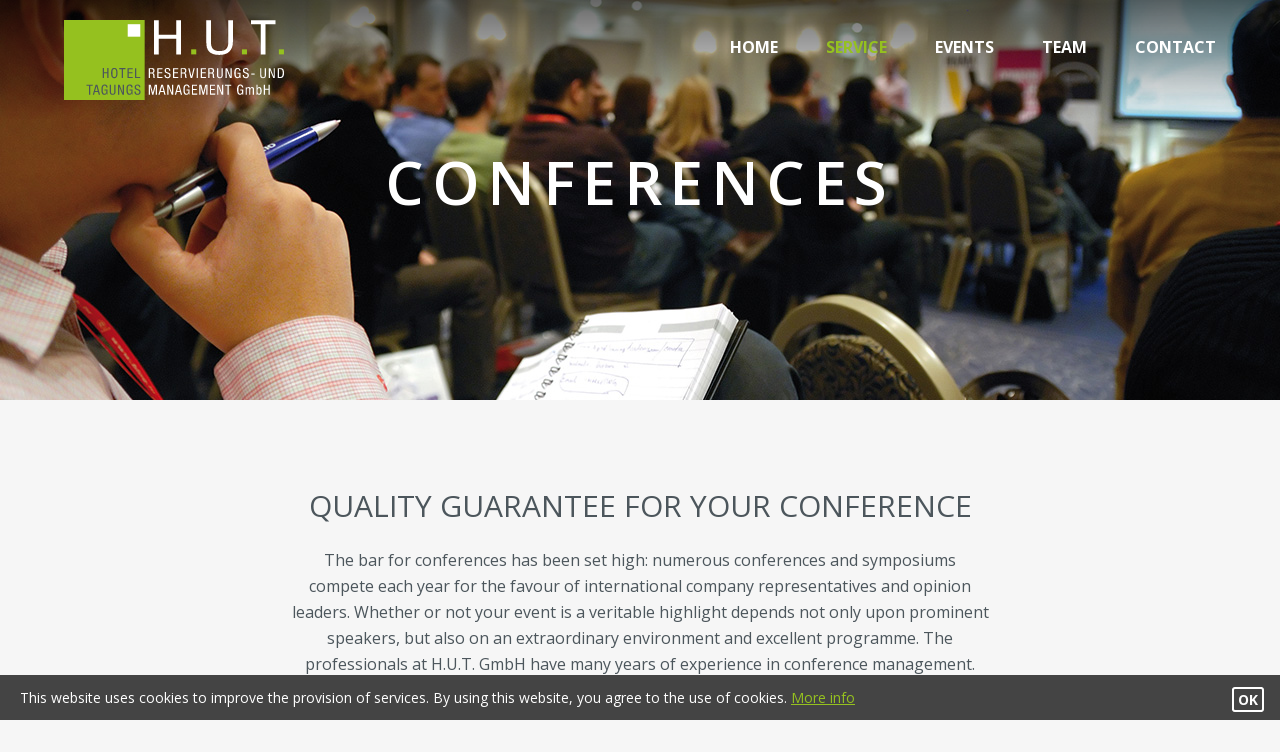

--- FILE ---
content_type: text/html; charset=utf-8
request_url: https://www.hut-gmbh.net/en/conferences
body_size: 5004
content:
<!DOCTYPE html>
<html lang="en">
<head>
<meta charset="utf-8">
<title>Conferences - H.U.T. Hotelreservierungs- und Tagungsmanagement GmbH</title>
<base href="https://www.hut-gmbh.net/">
<!-- <meta name="robots" content="index,follow"> -->
<meta name="viewport" content="width=device-width, initial-scale=1.0">
<link rel="stylesheet" href="https://fonts.googleapis.com/css?family=Open+Sans:400,600,700">
<link rel="stylesheet" href="assets/css/ec18b61c9392.css">
<link rel="alternate" hreflang="de" href="http://www.hut-gmbh.net/de/kongresse">
<link rel="alternate" hreflang="en" href="http://www.hut-gmbh.net/en/conferences">
<script src="files/assets/scripts/dist/head.js"></script>
<meta name="format-detection" content="telephone=no">
<style>#cookiebox{position:fixed;bottom:0;left:0;z-index:2147483647;width:100%;font:inherit;font-size:14px;line-height:1.5;padding:8px 16px;background-color:#444;color:#fff;overflow:hidden;box-sizing:border-box;vertical-align:middle}#cookiebox .cookierecipe{display:inline-block;padding:4px}#cookieplease{display:inline-block;border:2px solid #fff;margin-top:4px;padding:0 4px;cursor:pointer;float:right;transition:opacity 400ms ease-in-out;border-radius:3px;font-weight:700;font-size:14px}#cookieplease:hover{opacity:.8}</style>
<style>.page-legal .columns{display:block!important}.page-legal .column{display:block!important;width:100%!important}</style>
<!--[if lt IE 9]><script src="assets/html5shiv//html5shiv-printshiv.min.js"></script><![endif]-->
</head>
<body id="top" class="mac chrome blink ch131 no-js">
<header id="header" class="header">
<div class="inside">
<a href="https://www.hut-gmbh.net" class="logo">
<svg xmlns="http://www.w3.org/2000/svg" viewBox="50 20 220 80" class="large">
<defs>
<style>.cls-1{fill:#95c11f}.cls-2{fill:#fff}.cls-3{fill:#4c565c}</style>
</defs>
<g id="H.U.T_Logo_negativ_" data-name="H.U.T Logo (negativ)" transform="translate(50 20)">
<rect id="Rechteck_1" data-name="Rechteck 1" class="cls-1" width="80.655" height="80"/>
<path id="Pfad_1" data-name="Pfad 1" class="cls-2" d="M170.906,34.629V18.965H153.419V34.629H148.7V.6h4.719V15h17.486V.6h4.719V34.629Z" transform="translate(-58.727 -0.24)"/>
<rect id="Rechteck_2" data-name="Rechteck 2" class="cls-1" width="5.083" height="5.041" transform="translate(127.184 29.347)"/>
<path id="Pfad_2" data-name="Pfad 2" class="cls-2" d="M248.188,35.169c-10.71,0-12.888-5.881-12.888-11.943V.6h4.659V22.866c0,4.681,1.573,8.462,8.471,8.462,5.99,0,8.834-2.461,8.834-9.362V.6h4.6V21.665c0,8.882-4.719,13.5-13.674,13.5" transform="translate(-92.929 -0.24)"/>
<rect id="Rechteck_3" data-name="Rechteck 3" class="cls-1" width="5.083" height="5.041" transform="translate(177.888 29.347)"/>
<path id="Pfad_3" data-name="Pfad 3" class="cls-2" d="M323.521,4.441V34.629h-4.659V4.441H309V.6h24.444V4.441Z" transform="translate(-122.036 -0.24)"/>
<rect id="Rechteck_4" data-name="Rechteck 4" class="cls-1" width="5.083" height="5.041" transform="translate(214.857 29.347)"/>
<path id="Pfad_4" data-name="Pfad 4" class="cls-3" d="M69.769,90h-1.21V85.261H65.171V90H63.9V80.1h1.271v4.081h3.388V80.1h1.21Z" transform="translate(-25.237 -32.028)"/>
<path id="Pfad_5" data-name="Pfad 5" class="cls-3" d="M84.214,84.961c0,2.521-.484,5.161-3.207,5.161S77.8,87.482,77.8,84.961s.484-5.161,3.207-5.161c2.783,0,3.207,2.641,3.207,5.161m-5.083,0c0,2.281.242,4.141,1.936,4.141S83,87.242,83,84.961s-.242-4.141-1.936-4.141c-1.755,0-1.936,1.86-1.936,4.141" transform="translate(-30.726 -31.908)"/>
<path id="Pfad_6" data-name="Pfad 6" class="cls-3" d="M95.191,90h-1.21V81.18H91.5V80.1h6.232v1.08H95.191Z" transform="translate(-36.137 -32.028)"/>
<path id="Pfad_7" data-name="Pfad 7" class="cls-3" d="M105,80.2h5.143v1.02H106.21v3.121h3.751v1.08H106.21v3.541h4.114v1.08H105Z" transform="translate(-41.469 -32.068)"/>
<path id="Pfad_8" data-name="Pfad 8" class="cls-3" d="M117.4,80.2h1.21v8.762h4.054v1.08H117.4Z" transform="translate(-46.366 -32.068)"/>
<path id="Pfad_9" data-name="Pfad 9" class="cls-2" d="M140.1,80.2h3.207a2.3,2.3,0,0,1,2.541,2.461,2.336,2.336,0,0,1-1.513,2.521h0a1.626,1.626,0,0,1,1.392,1.62l.061,1.68c.061,1.08.242,1.38.545,1.56H144.88a4.168,4.168,0,0,1-.363-1.44l-.061-1.56c-.121-1.38-.847-1.44-1.513-1.44H141.31v4.381H140.1Zm1.21,4.441h1.21c.726,0,2.057,0,2.057-1.92,0-.96-.666-1.56-1.815-1.56H141.31Z" transform="translate(-55.331 -32.068)"/>
<path id="Pfad_10" data-name="Pfad 10" class="cls-2" d="M154,80.2h5.2v1.02h-3.933v3.121h3.691v1.08h-3.691v3.541h4.054v1.08H154Z" transform="translate(-60.821 -32.068)"/>
<path id="Pfad_11" data-name="Pfad 11" class="cls-2" d="M170.7,82.6c0-1.02-.363-1.74-1.573-1.74a1.463,1.463,0,0,0-1.634,1.62c0,2.761,4.719,1.14,4.719,4.741a2.794,2.794,0,0,1-3.086,2.941c-2.36,0-3.025-1.2-3.025-3.3h1.21c0,1.14.06,2.281,1.876,2.281a1.712,1.712,0,0,0,1.755-1.74c0-2.821-4.719-1.2-4.719-4.8,0-.9.363-2.7,2.9-2.7a2.458,2.458,0,0,1,2.783,2.761H170.7Z" transform="translate(-65.599 -31.948)"/>
<path id="Pfad_12" data-name="Pfad 12" class="cls-2" d="M180.2,80.2h5.143v1.02H181.41v3.121H185.1v1.08H181.41v3.541h4.054v1.08H180.2Z" transform="translate(-71.168 -32.068)"/>
<path id="Pfad_13" data-name="Pfad 13" class="cls-2" d="M192.8,80.2h3.207a2.3,2.3,0,0,1,2.541,2.461,2.336,2.336,0,0,1-1.513,2.521h0a1.626,1.626,0,0,1,1.392,1.62l.061,1.68c.061,1.08.242,1.38.545,1.56H197.58a3.15,3.15,0,0,1-.363-1.44l-.061-1.56c-.121-1.38-.847-1.44-1.452-1.44H194.01v4.381H192.8Zm1.21,4.441h1.21c.726,0,2.057,0,2.057-1.92,0-.96-.666-1.56-1.815-1.56H194.01Z" transform="translate(-76.144 -32.068)"/>
<path id="Pfad_14" data-name="Pfad 14" class="cls-2" d="M205.3,80.2h1.271l2,8.462h0l2-8.462h1.271l-2.541,9.842H207.72Z" transform="translate(-81.081 -32.068)"/>
<rect id="Rechteck_5" data-name="Rechteck 5" class="cls-2" width="1.21" height="9.902" transform="translate(132.69 48.072)"/>
<path id="Pfad_15" data-name="Pfad 15" class="cls-2" d="M226,80.2h5.143v1.02H227.21v3.121H230.9v1.08H227.21v3.541h4.114v1.08H226Z" transform="translate(-89.256 -32.068)"/>
<path id="Pfad_16" data-name="Pfad 16" class="cls-2" d="M238.6,80.2h3.207a2.3,2.3,0,0,1,2.541,2.461,2.336,2.336,0,0,1-1.513,2.521h0a1.626,1.626,0,0,1,1.392,1.62l.061,1.68c.061,1.08.242,1.38.545,1.56H243.38a3.15,3.15,0,0,1-.363-1.44l-.061-1.56c-.121-1.38-.847-1.44-1.513-1.44H239.81v4.381H238.6Zm1.21,4.441h1.21c.726,0,2.057,0,2.057-1.92,0-.96-.666-1.56-1.815-1.56H239.81Z" transform="translate(-94.233 -32.068)"/>
<path id="Pfad_17" data-name="Pfad 17" class="cls-2" d="M252.8,80.2h1.21v6.962c0,1.44.484,2.161,1.694,2.161,1.331,0,1.694-.72,1.694-2.161V80.2h1.21v6.962c0,1.92-.968,3.121-2.9,3.121-2,0-2.9-1.08-2.9-3.121Z" transform="translate(-99.841 -32.068)"/>
<path id="Pfad_18" data-name="Pfad 18" class="cls-2" d="M266.9,80.2h1.634l3.267,8.222h.06V80.2h1.21v9.842h-1.694l-3.207-7.982h0v7.982H266.9Z" transform="translate(-105.409 -32.068)"/>
<path id="Pfad_19" data-name="Pfad 19" class="cls-2" d="M286.4,82.741c-.06-1.02-.423-1.92-1.634-1.92-1.694,0-1.936,1.86-1.936,4.141s.242,4.141,1.936,4.141,1.815-2.041,1.815-3.361h-2v-1.02h3.086v5.161h-.908v-1.32h0a2.25,2.25,0,0,1-2.178,1.56c-2.6,0-3.086-2.461-3.086-5.161,0-2.521.484-5.161,3.207-5.161a2.742,2.742,0,0,1,2.965,2.941H286.4Z" transform="translate(-111.175 -31.908)"/>
<path id="Pfad_20" data-name="Pfad 20" class="cls-2" d="M300.1,82.6c0-1.02-.363-1.74-1.573-1.74a1.463,1.463,0,0,0-1.634,1.62c0,2.761,4.719,1.14,4.719,4.741a2.794,2.794,0,0,1-3.086,2.941c-2.36,0-3.025-1.2-3.025-3.3h1.21c0,1.14.061,2.281,1.876,2.281a1.712,1.712,0,0,0,1.755-1.74c0-2.821-4.719-1.2-4.719-4.8,0-.9.363-2.7,2.9-2.7a2.458,2.458,0,0,1,2.783,2.761H300.1Z" transform="translate(-116.705 -31.948)"/>
<rect id="Rechteck_6" data-name="Rechteck 6" class="cls-2" width="3.388" height="1.08" transform="translate(187.266 53.533)"/>
<path id="Pfad_21" data-name="Pfad 21" class="cls-2" d="M324.2,80.2h1.21v6.962c0,1.44.484,2.161,1.694,2.161,1.331,0,1.694-.72,1.694-2.161V80.2h1.21v6.962c0,1.92-.968,3.121-2.9,3.121-2,0-2.9-1.08-2.9-3.121Z" transform="translate(-128.039 -32.068)"/>
<path id="Pfad_22" data-name="Pfad 22" class="cls-2" d="M338.4,80.2h1.573l3.328,8.222h0V80.2h1.21v9.842h-1.694l-3.146-7.982h-.06v7.982H338.4Z" transform="translate(-133.647 -32.068)"/>
<path id="Pfad_23" data-name="Pfad 23" class="cls-2" d="M353.4,80.2h2.662c3.086,0,3.509,2.221,3.509,4.921,0,2.521-.605,4.921-3.388,4.921H353.4Zm1.21,8.882h1.271c2.118,0,2.36-2.161,2.36-3.961,0-1.92-.121-3.961-2.36-3.961H354.61Z" transform="translate(-139.572 -32.068)"/>
<path id="Pfad_24" data-name="Pfad 24" class="cls-3" d="M50.5,107.9h1.634l2.662,9.9H53.53l-.726-2.7H49.6l-.726,2.7H47.6Zm-.605,6.182h2.662l-1.271-4.8h0Z" transform="translate(-18.799 -43.144)"/>
<path id="Pfad_25" data-name="Pfad 25" class="cls-3" d="M66.7,110.441c-.061-1.02-.424-1.92-1.694-1.92-1.694,0-1.936,1.86-1.936,4.141s.242,4.141,1.936,4.141,1.815-2.041,1.815-3.361h-2v-1.02h3.146v5.161h-.908v-1.32h0a2.195,2.195,0,0,1-2.178,1.56c-2.6,0-3.086-2.461-3.086-5.161,0-2.521.484-5.161,3.207-5.161a2.742,2.742,0,0,1,2.965,2.941H66.7Z" transform="translate(-24.407 -42.984)"/>
<path id="Pfad_26" data-name="Pfad 26" class="cls-3" d="M75.6,107.9h1.21v6.962c0,1.44.484,2.161,1.694,2.161,1.331,0,1.694-.72,1.694-2.161V107.9h1.21v6.962c0,1.92-.968,3.121-2.9,3.121-2,0-2.9-1.08-2.9-3.121Z" transform="translate(-29.857 -43.144)"/>
<path id="Pfad_27" data-name="Pfad 27" class="cls-3" d="M89.1,107.9h1.634L94,116.122h.061V107.9h1.21v9.9H93.577l-3.207-8.042h0V117.8H89.1Z" transform="translate(-35.189 -43.144)"/>
<path id="Pfad_28" data-name="Pfad 28" class="cls-3" d="M108,110.441c-.061-1.02-.424-1.92-1.634-1.92-1.694,0-1.936,1.86-1.936,4.141s.242,4.141,1.936,4.141,1.815-2.041,1.815-3.361h-2v-1.02h3.086v5.161h-.908v-1.32h0a2.25,2.25,0,0,1-2.178,1.56c-2.6,0-3.086-2.461-3.086-5.161,0-2.521.484-5.161,3.207-5.161a2.781,2.781,0,0,1,2.965,2.941H108Z" transform="translate(-40.718 -42.984)"/>
<path id="Pfad_29" data-name="Pfad 29" class="cls-3" d="M121.1,110.3c0-1.02-.363-1.74-1.573-1.74a1.463,1.463,0,0,0-1.634,1.62c0,2.761,4.719,1.14,4.719,4.741a2.794,2.794,0,0,1-3.086,2.941c-2.36,0-3.025-1.2-3.025-3.3h1.21c0,1.14.06,2.281,1.876,2.281a1.712,1.712,0,0,0,1.755-1.74c0-2.821-4.719-1.2-4.719-4.8,0-.9.363-2.7,2.9-2.7a2.458,2.458,0,0,1,2.783,2.761H121.1Z" transform="translate(-46.01 -43.024)"/>
<path id="Pfad_30" data-name="Pfad 30" class="cls-2" d="M140,107.9h2.057l2,7.8h.061l2-7.8h2.057v9.9h-1.21V109.16H146.9l-2.178,8.642h-1.271l-2.178-8.642h0V117.8H140Z" transform="translate(-55.292 -43.144)"/>
<path id="Pfad_31" data-name="Pfad 31" class="cls-2" d="M158.9,107.9h1.634l2.662,9.9H161.93l-.726-2.7H158l-.726,2.7H156Zm-.545,6.182h2.662l-1.271-4.8h0Z" transform="translate(-61.611 -43.144)"/>
<path id="Pfad_32" data-name="Pfad 32" class="cls-2" d="M170.5,107.9h1.634l3.267,8.222h0V107.9h1.271v9.9h-1.694l-3.207-8.042h0V117.8H170.5Z" transform="translate(-67.337 -43.144)"/>
<path id="Pfad_33" data-name="Pfad 33" class="cls-2" d="M186.1,107.9h1.634l2.662,9.9H189.13l-.726-2.7H185.2l-.726,2.7H183.2Zm-.605,6.182h2.662l-1.271-4.8h-.06Z" transform="translate(-72.353 -43.144)"/>
<path id="Pfad_34" data-name="Pfad 34" class="cls-2" d="M202.261,110.441c-.061-1.02-.424-1.92-1.694-1.92-1.694,0-1.936,1.86-1.936,4.141s.242,4.141,1.936,4.141,1.815-2.041,1.815-3.361h-2v-1.02h3.086v5.161h-.908v-1.32h0a2.195,2.195,0,0,1-2.178,1.56c-2.6,0-3.086-2.461-3.086-5.161,0-2.521.484-5.161,3.207-5.161a2.742,2.742,0,0,1,2.965,2.941h-1.21Z" transform="translate(-77.922 -42.984)"/>
<path id="Pfad_35" data-name="Pfad 35" class="cls-2" d="M211.4,107.9h5.143v1.08H212.61v3.061H216.3v1.08H212.61v3.6h4.114v1.08H211.4Z" transform="translate(-83.49 -43.144)"/>
<path id="Pfad_36" data-name="Pfad 36" class="cls-2" d="M223.5,107.9h2.057l2,7.8h.061l2-7.8h2.057v9.9H230.4V109.16h0l-2.178,8.642h-1.271l-2.178-8.642h-.061V117.8H223.5Z" transform="translate(-88.269 -43.144)"/>
<path id="Pfad_37" data-name="Pfad 37" class="cls-2" d="M241.1,107.9h5.143v1.08H242.31v3.061H246v1.08H242.31v3.6h4.114v1.08H241.1Z" transform="translate(-95.22 -43.144)"/>
<path id="Pfad_38" data-name="Pfad 38" class="cls-2" d="M253.1,107.9h1.573L258,116.122h0V107.9h1.271v9.9h-1.694l-3.207-8.042h-.06V117.8H253.1Z" transform="translate(-99.959 -43.144)"/>
<path id="Pfad_39" data-name="Pfad 39" class="cls-2" d="M269.891,117.8h-1.21V108.98H266.2V107.9h6.232v1.08h-2.541Z" transform="translate(-105.133 -43.144)"/>
<path id="Pfad_40" data-name="Pfad 40" class="cls-2" d="M290.9,110.441c-.061-1.02-.424-1.92-1.634-1.92-1.694,0-1.936,1.86-1.936,4.141s.242,4.141,1.936,4.141,1.815-2.041,1.815-3.361h-2v-1.02h3.086v5.161h-.908v-1.32h0a2.195,2.195,0,0,1-2.178,1.56c-2.6,0-3.086-2.461-3.086-5.161,0-2.521.484-5.161,3.207-5.161a2.742,2.742,0,0,1,2.965,2.941H290.9Z" transform="translate(-112.953 -42.984)"/>
<path id="Pfad_41" data-name="Pfad 41" class="cls-2" d="M300.2,111.88h1.15v.9h0a2.044,2.044,0,0,1,1.815-1.08,1.517,1.517,0,0,1,1.634,1.2,2.149,2.149,0,0,1,1.755-1.2c2,0,2,1.5,2,2.341v5.281h-1.21v-5.1c0-.54-.061-1.5-1.029-1.5a1.385,1.385,0,0,0-1.392,1.5v5.1h-1.15v-5.1c0-.54-.06-1.5-1.029-1.5a1.385,1.385,0,0,0-1.392,1.5v5.1H300.2Z" transform="translate(-118.561 -44.663)"/>
<path id="Pfad_42" data-name="Pfad 42" class="cls-2" d="M318,107.9h1.15v3.3h.06a1.781,1.781,0,0,1,1.755-1.02c2,0,2.3,2.341,2.3,3.9,0,2.1-.726,3.9-2.42,3.9a1.769,1.769,0,0,1-1.634-1.08h0v.9H318Zm2.6,9.062c1.089,0,1.392-1.2,1.392-2.881,0-1.8-.3-2.881-1.392-2.881-1.271,0-1.513,1.44-1.513,2.881,0,1.5.242,2.881,1.513,2.881" transform="translate(-125.591 -43.144)"/>
<path id="Pfad_43" data-name="Pfad 43" class="cls-2" d="M336.169,117.8h-1.21V113H331.51v4.8H330.3v-9.9h1.21v4.021h3.449V107.9h1.21Z" transform="translate(-130.448 -43.144)"/>
<rect id="Rechteck_7" data-name="Rechteck 7" class="cls-2" width="12.585" height="12.483" transform="translate(63.713 4.201)"/>
<path id="Pfad_44" data-name="Pfad 44" class="cls-3" d="M40.891,117.8h-1.21V108.98H37.2V107.9h6.232v1.08H40.891Z" transform="translate(-14.692 -43.144)"/>
</g>
</svg>
<svg xmlns="http://www.w3.org/2000/svg" viewBox="5495 31 174.939 35" class="small">
<defs>
<style>.cls-1{fill:#95c11f}.cls-2{fill:#fff}</style>
</defs>
<g id="H.U.T_Logo_negativ_" data-name="H.U.T Logo (negativ)" transform="translate(5450 31)">
<rect id="Rechteck_1" data-name="Rechteck 1" class="cls-1" width="35.655" height="35" transform="translate(45)"/>
<path id="Pfad_1" data-name="Pfad 1" class="cls-2" d="M170.906,34.629V18.965H153.419V34.629H148.7V.6h4.719V15h17.486V.6h4.719V34.629Z" transform="translate(-58.727 -0.24)"/>
<rect id="Rechteck_2" data-name="Rechteck 2" class="cls-1" width="5.083" height="5.041" transform="translate(127.184 29.347)"/>
<path id="Pfad_2" data-name="Pfad 2" class="cls-2" d="M248.188,35.169c-10.71,0-12.888-5.881-12.888-11.943V.6h4.659V22.866c0,4.681,1.573,8.462,8.471,8.462,5.99,0,8.834-2.461,8.834-9.362V.6h4.6V21.665c0,8.882-4.719,13.5-13.674,13.5" transform="translate(-92.929 -0.24)"/>
<rect id="Rechteck_3" data-name="Rechteck 3" class="cls-1" width="5.083" height="5.041" transform="translate(177.888 29.347)"/>
<path id="Pfad_3" data-name="Pfad 3" class="cls-2" d="M323.521,4.441V34.629h-4.659V4.441H309V.6h24.444V4.441Z" transform="translate(-122.036 -0.24)"/>
<rect id="Rechteck_4" data-name="Rechteck 4" class="cls-1" width="5.083" height="5.041" transform="translate(214.857 29.347)"/>
<rect id="Rechteck_12" data-name="Rechteck 12" class="cls-2" width="5" height="5" transform="translate(71.3 4.201)"/>
</g>
</svg>
</a>
<!-- indexer::stop -->
<div class="hamburger" id="hamburger"><span class="bars"></span></div>
<!-- indexer::continue -->
<!-- indexer::stop -->
<nav class="mod_navigation block" itemscope itemtype="http://schema.org/SiteNavigationElement">
<a href="en/conferences#skipNavigation1" class="invisible">Skip navigation</a>
<ul class="level_1">
<li class="first"><a href="en/home" title="Home" class="first" itemprop="url"><span itemprop="name">Home</span></a></li>
<li class="trail"><a href="en/service" title="Service" class="trail" itemprop="url"><span itemprop="name">Service</span></a></li>
<li><a href="en/dates" title="Events" itemprop="url"><span itemprop="name">Events</span></a></li>
<li><a href="en/team" title="Team" itemprop="url"><span itemprop="name">Team</span></a></li>
<li class="last"><a href="en/contact" title="Contact" class="last" itemprop="url"><span itemprop="name">Contact</span></a></li>
</ul>
<a id="skipNavigation1" class="invisible">&nbsp;</a>
</nav>
<!-- indexer::continue -->
</div>
</header>
<div id="main" class="main">
<article class="ce_one-column first block wow fadeIn background-image" style="background-image: url('files/bilder/header/hut_header_kongresse.jpg');">
<div class="inside">
<div class="text">
<h1>Conferences</h1>      </div>
</div>
</article><article class="ce_one-column block wow fadeIn">
<div class="inside">
<div class="text">
<h2>QUALITY GUARANTEE FOR YOUR CONFERENCE</h2>
<p>The bar for conferences has been set high: numerous conferences and symposiums compete each year for the favour of international company representatives and opinion leaders. Whether or not your event is a veritable highlight depends not only upon prominent speakers, but also on an extraordinary environment and excellent programme. The professionals at H.U.T. GmbH have many years of experience in conference management. Together with you, we will plan your event – and ensure that it’s top notch.</p>      </div>
</div>
</article><article class="ce_services last block">
<div class="inside">
<div class="services">
<div class="inner">
<div class="info">
<h1 class="wow fadeInUp">Our services for your conference:</h1>
<div class="service">
<div class="title">
<strong>Venue selection:</strong>
</div>
<div class="text">
<p>We’ll find the perfect venue to suit your needs and wishes.</p>              </div>
</div>
<div class="service">
<div class="title">
<strong>conference services:</strong>
</div>
<div class="text">
<p>We’ll handle all the details – from participant registration and hotel booking to catering, general programme, and hostess service.</p>              </div>
</div>
<div class="service">
<div class="title">
<strong>Event equipment:</strong>
</div>
<div class="text">
<p>We ensure seamless technical shows – from lights and stage equipment to translation equipment for interpreters.</p>              </div>
</div>
<div class="teaser">
<p><strong>Contact us! <br>We’ll craft a bid that meets your needs exactly.</strong></p>            </div>
<a href="en/contact" class="button button-primary">H.U.T. – for a flawless event!</a>
</div>
<div class="photo background-image" style="background-image: url('assets/images/0/hut_leistungsangebot_kongress-fdf93847.jpg');"></div>
</div>
</div>
</div>
</article>
<footer id="footer" class="footer">
<div class="inside">
<!-- indexer::stop -->
<nav class="mod_customnav block" itemscope itemtype="http://schema.org/SiteNavigationElement">
<a href="en/conferences#skipNavigation11" class="invisible">Skip navigation</a>
<ul class="level_1">
<li class="page-legal first"><a href="en/imprint" title="Imprint" class="page-legal first" itemprop="url"><span itemprop="name">Imprint</span></a></li>
<li class="page-legal"><a href="en/privacy-policy" title="Privacy Policy" class="page-legal" itemprop="url"><span itemprop="name">Privacy Policy</span></a></li>
<li class="page-legal last"><a href="en/general-terms-and-conditions" title="General terms and conditions" class="page-legal last" itemprop="url"><span itemprop="name">General terms and conditions</span></a></li>
</ul>
<a id="skipNavigation11" class="invisible">&nbsp;</a>
</nav>
<!-- indexer::continue -->
<!-- indexer::stop -->
<nav class="mod_changelanguage block" itemscope="" itemtype="http://schema.org/SiteNavigationElement">
<select class="level_1" onchange="window.location.href=this.value">
<option  class="lang-de first" value="http://www.hut-gmbh.net/de/kongresse">deutsch</option>
<option class="active lang-en active last" selected>english</option>
</select>
</nav>
<!-- indexer::continue -->
</div>
</footer>
</div>
<script src="files/assets/scripts/dist/vendor.js"></script>
<script src="files/assets/scripts/dist/main.js"></script>
<script>var setCookieBar=function(){window.addEventListener("load",function(){var isLocalStorageNameSupported=function(){var testKey='test',storage=window.sessionStorage;try{storage.setItem(testKey,'1');storage.removeItem(testKey);return!0}catch(error){return!1}};var cookiebox=document.createElement('div');cookiebox.setAttribute('id','cookiebox');if(document.documentElement.lang=='de'){cookiebox.innerHTML='<span class="cookierecipe">Diese Webseite verwendet Cookies, um die Bereitstellung von Diensten zu verbessern. Durch die Nutzung dieser Website erklären Sie sich it der Verwendung von Cookies einverstanden. <a href="https://www.hut-gmbh.net/de/datenschutz">Weitere Informationen</a></span> <span id="cookieplease">OK</span>'}else{cookiebox.innerHTML='<span class="cookierecipe">This website uses cookies to improve the provision of services. By using this website, you agree to the use of cookies. <a href="https://www.hut-gmbh.net/en/privacy-policy">More info</a></span> <span id="cookieplease">OK</span>'}
document.body.appendChild(cookiebox);if(isLocalStorageNameSupported()){if(window.localStorage.getItem('ilikecookies')==='yes'){document.getElementById('cookiebox').style.display='none'}}
document.getElementById('cookieplease').addEventListener("click",function(){document.getElementById('cookiebox').style.display='none';if(isLocalStorageNameSupported()){window.localStorage.setItem('ilikecookies','yes')}})},!1)}()</script>
</body>
</html>

--- FILE ---
content_type: application/javascript
request_url: https://www.hut-gmbh.net/files/assets/scripts/dist/main.js
body_size: 463
content:
!function(){function t(t){t.addEventListener("animationstart",function(t){for(var e=document.getElementsByClassName("wow"),n=0;n<e.length;n++){e[n].classList.add("animationstart")}})}function e(){document.body.scrollTop>23||document.documentElement.scrollTop>23?s.classList.add("scrolled"):s.classList.remove("scrolled")}function n(){e()}function a(){}function o(){return Math.max(document.documentElement.clientWidth,window.innerWidth||0)}function c(){l||(l=setTimeout(function(){l=null;var t=o();i!==t&&(i=t,a())},66))}document.getElementsByTagName("body")[0].className=document.getElementsByTagName("body")[0].className.replace("no-js","js"),"ontouchstart"in document.documentElement&&(document.getElementsByTagName("body")[0].className=document.getElementsByTagName("body")[0].className.replace("no-touch","touch"));var s=document.getElementsByTagName("body")[0];new Swiper(".swiper-container",{loop:!0,pagination:".swiper-pagination",paginationClickable:!0}),function(){var t=document.getElementById("hamburger");t.addEventListener("click",function(){s.classList.toggle("open-navigation"),t.classList.toggle("active")})}(),function(){function t(){for(var t=document.getElementsByClassName("statnumber"),e={useEasing:!0,useGrouping:!1},n=0;n<t.length;n++){new CountUp(t[n],0,t[n].innerHTML,0,2.5,e).start()}}var e=document.getElementsByClassName("ce_stats")[0];if(e)var n=setInterval(function(){e.classList.contains("animated")&&(t(),clearInterval(n))},200)}();"de"==document.getElementsByTagName("html")[0].lang?(Flatpickr.localize(Flatpickr.l10ns.de),Flatpickr.l10ns.default.firstDayOfWeek=1,flatpickr(".datepicker",{altFormat:"d.m.Y",altInput:!0,dateFormat:"Y-m-d"})):flatpickr(".datepicker",{altFormat:"Y-m-d",altInput:!0,dateFormat:"Y-m-d"}),new WOW({callback:t}).init(),baguetteBox.run(".hotel .photos"),e(),document.addEventListener("scroll",function(){n()}),window.addEventListener("resize",c,!1);var l,i=o()}();

--- FILE ---
content_type: application/javascript
request_url: https://www.hut-gmbh.net/files/assets/scripts/dist/vendor.js
body_size: 43353
content:
function Flatpickr(e,t){function a(e){return e.bind(ge)}function n(e){ge.config.noCalendar&&!ge.selectedDates.length&&(ge.selectedDates=[ge.now]),fe(e),ge.selectedDates.length&&(!ge.minDateHasTime||"input"!==e.type||e.target.value.length>=2?(i(),se()):setTimeout(function(){i(),se()},1e3))}function i(){if(ge.config.enableTime){var e=(parseInt(ge.hourElement.value,10)||0)%(ge.amPM?12:24),t=(parseInt(ge.minuteElement.value,10)||0)%60,a=ge.config.enableSeconds?(parseInt(ge.secondElement.value,10)||0)%60:0;void 0!==ge.amPM&&(e=e%12+12*("PM"===ge.amPM.textContent)),ge.minDateHasTime&&0===he(ge.latestSelectedDateObj,ge.config.minDate)&&(e=Math.max(e,ge.config.minDate.getHours()))===ge.config.minDate.getHours()&&(t=Math.max(t,ge.config.minDate.getMinutes())),ge.maxDateHasTime&&0===he(ge.latestSelectedDateObj,ge.config.maxDate)&&(e=Math.min(e,ge.config.maxDate.getHours()))===ge.config.maxDate.getHours()&&(t=Math.min(t,ge.config.maxDate.getMinutes())),s(e,t,a)}}function r(e){var t=e||ge.latestSelectedDateObj;t&&s(t.getHours(),t.getMinutes(),t.getSeconds())}function s(e,t,a){ge.selectedDates.length&&ge.latestSelectedDateObj.setHours(e%24,t,a||0,0),ge.config.enableTime&&!ge.isMobile&&(ge.hourElement.value=ge.pad(ge.config.time_24hr?e:(12+e)%12+12*(e%12==0)),ge.minuteElement.value=ge.pad(t),ge.config.time_24hr||(ge.amPM.textContent=e>=12?"PM":"AM"),!0===ge.config.enableSeconds&&(ge.secondElement.value=ge.pad(a)))}function o(e){var t=e.target.value;e.delta&&(t=(parseInt(t)+e.delta).toString()),4!==t.length&&"Enter"!==e.key||(ge.currentYearElement.blur(),/[^\d]/.test(t)||N(t))}function l(e,t,a){return t instanceof Array?t.forEach(function(t){return l(e,t,a)}):e instanceof Array?e.forEach(function(e){return l(e,t,a)}):(e.addEventListener(t,a),void ge._handlers.push({element:e,event:t,handler:a}))}function d(e){return function(t){return 1===t.which&&e(t)}}function c(){if(ge._handlers=[],ge._animationLoop=[],ge.config.wrap&&["open","close","toggle","clear"].forEach(function(e){Array.prototype.forEach.call(ge.element.querySelectorAll("[data-"+e+"]"),function(t){return l(t,"mousedown",d(ge[e]))})}),ge.isMobile)return Z();if(ge.debouncedResize=me(O,50),ge.triggerChange=function(){te("Change")},ge.debouncedChange=me(ge.triggerChange,300),"range"===ge.config.mode&&ge.daysContainer&&l(ge.daysContainer,"mouseover",function(e){return H(e.target)}),l(window.document.body,"keydown",F),ge.config.static||l(ge._input,"keydown",F),ge.config.inline||ge.config.static||l(window,"resize",ge.debouncedResize),void 0!==window.ontouchstart&&l(window.document,"touchstart",L),l(window.document,"mousedown",d(L)),l(ge._input,"blur",L),!0===ge.config.clickOpens&&l(ge._input,"focus",ge.open),ge.config.noCalendar||(ge.monthNav.addEventListener("wheel",function(e){return e.preventDefault()}),l(ge.monthNav,"wheel",me(le,10)),l(ge.monthNav,"mousedown",d(de)),l(ge.monthNav,["keyup","increment"],o),l(ge.daysContainer,"mousedown",d(X)),ge.config.animate&&(l(ge.daysContainer,["webkitAnimationEnd","animationend"],p),l(ge.monthNav,["webkitAnimationEnd","animationend"],m))),ge.config.enableTime){var e=function(e){return e.target.select()};l(ge.timeContainer,["wheel","input","increment"],n),l(ge.timeContainer,"mousedown",d(f)),l(ge.timeContainer,["wheel","increment"],ge.debouncedChange),l(ge.timeContainer,"input",ge.triggerChange),l([ge.hourElement,ge.minuteElement],"focus",e),void 0!==ge.secondElement&&l(ge.secondElement,"focus",function(){return ge.secondElement.select()}),void 0!==ge.amPM&&l(ge.amPM,"mousedown",d(function(e){n(e),ge.triggerChange(e)}))}}function u(){for(var e=ge._animationLoop.length;e--;)ge._animationLoop[e](),ge._animationLoop.splice(e,1)}function p(e){if(ge.daysContainer.childNodes.length>1)switch(e.animationName){case"fpSlideLeft":ge.daysContainer.lastChild.classList.remove("slideLeftNew"),ge.daysContainer.removeChild(ge.daysContainer.firstChild),ge.days=ge.daysContainer.firstChild,u();break;case"fpSlideRight":ge.daysContainer.firstChild.classList.remove("slideRightNew"),ge.daysContainer.removeChild(ge.daysContainer.lastChild),ge.days=ge.daysContainer.firstChild,u()}}function m(e){switch(e.animationName){case"fpSlideLeftNew":case"fpSlideRightNew":ge.navigationCurrentMonth.classList.remove("slideLeftNew"),ge.navigationCurrentMonth.classList.remove("slideRightNew");for(var t=ge.navigationCurrentMonth;t.nextSibling&&/curr/.test(t.nextSibling.className);)ge.monthNav.removeChild(t.nextSibling);for(;t.previousSibling&&/curr/.test(t.previousSibling.className);)ge.monthNav.removeChild(t.previousSibling);ge.oldCurMonth=null}}function h(e){e=e?ge.parseDate(e):ge.latestSelectedDateObj||(ge.config.minDate>ge.now?ge.config.minDate:ge.config.maxDate&&ge.config.maxDate<ge.now?ge.config.maxDate:ge.now);try{ge.currentYear=e.getFullYear(),ge.currentMonth=e.getMonth()}catch(t){console.error(t.stack),console.warn("Invalid date supplied: "+e)}ge.redraw()}function f(e){~e.target.className.indexOf("arrow")&&g(e,e.target.classList.contains("arrowUp")?1:-1)}function g(e,t,a){var n=a||e.target.parentNode.childNodes[0],i=ae("increment");i.delta=t,n.dispatchEvent(i)}function v(e){var t=ce("div","numInputWrapper"),a=ce("input","numInput "+e),n=ce("span","arrowUp"),i=ce("span","arrowDown");return a.type="text",a.pattern="\\d*",t.appendChild(a),t.appendChild(n),t.appendChild(i),t}function w(){var e=window.document.createDocumentFragment();ge.calendarContainer=ce("div","flatpickr-calendar"),ge.calendarContainer.tabIndex=-1,ge.config.noCalendar||(e.appendChild(S()),ge.innerContainer=ce("div","flatpickr-innerContainer"),ge.config.weekNumbers&&ge.innerContainer.appendChild(E()),ge.rContainer=ce("div","flatpickr-rContainer"),ge.rContainer.appendChild(D()),ge.daysContainer||(ge.daysContainer=ce("div","flatpickr-days"),ge.daysContainer.tabIndex=-1),x(),ge.rContainer.appendChild(ge.daysContainer),ge.innerContainer.appendChild(ge.rContainer),e.appendChild(ge.innerContainer)),ge.config.enableTime&&e.appendChild(M()),pe(ge.calendarContainer,"rangeMode","range"===ge.config.mode),pe(ge.calendarContainer,"animate",ge.config.animate),ge.calendarContainer.appendChild(e);var t=ge.config.appendTo&&ge.config.appendTo.nodeType;if(ge.config.inline||ge.config.static){if(ge.calendarContainer.classList.add(ge.config.inline?"inline":"static"),ge.config.inline&&!t)return ge.element.parentNode.insertBefore(ge.calendarContainer,ge._input.nextSibling);if(ge.config.static){var a=ce("div","flatpickr-wrapper");return ge.element.parentNode.insertBefore(a,ge.element),a.appendChild(ge.element),ge.altInput&&a.appendChild(ge.altInput),void a.appendChild(ge.calendarContainer)}}(t?ge.config.appendTo:window.document.body).appendChild(ge.calendarContainer)}function y(e,t,a,n){var i=Y(t,!0),r=ce("span","flatpickr-day "+e,t.getDate());return r.dateObj=t,r.$i=n,r.setAttribute("aria-label",ge.formatDate(t,ge.config.ariaDateFormat)),0===he(t,ge.now)&&(ge.todayDateElem=r,r.classList.add("today")),i?(r.tabIndex=-1,ne(t)&&(r.classList.add("selected"),ge.selectedDateElem=r,"range"===ge.config.mode&&(pe(r,"startRange",0===he(t,ge.selectedDates[0])),pe(r,"endRange",0===he(t,ge.selectedDates[1]))))):(r.classList.add("disabled"),ge.selectedDates[0]&&t>ge.minRangeDate&&t<ge.selectedDates[0]?ge.minRangeDate=t:ge.selectedDates[0]&&t<ge.maxRangeDate&&t>ge.selectedDates[0]&&(ge.maxRangeDate=t)),"range"===ge.config.mode&&(ie(t)&&!ne(t)&&r.classList.add("inRange"),1===ge.selectedDates.length&&(t<ge.minRangeDate||t>ge.maxRangeDate)&&r.classList.add("notAllowed")),ge.config.weekNumbers&&"prevMonthDay"!==e&&a%7==1&&ge.weekNumbers.insertAdjacentHTML("beforeend","<span class='disabled flatpickr-day'>"+ge.config.getWeek(t)+"</span>"),te("DayCreate",r),r}function b(e,t){var a=e+t||0,n=void 0!==e?ge.days.childNodes[a]:ge.selectedDateElem||ge.todayDateElem||ge.days.childNodes[0],i=function(){(n=n||ge.days.childNodes[a]).focus(),"range"===ge.config.mode&&H(n)};if(void 0===n&&0!==t)return t>0?(ge.changeMonth(1),a%=42):t<0&&(ge.changeMonth(-1),a+=42),C(i);i()}function C(e){if(!0===ge.config.animate)return ge._animationLoop.push(e);e()}function x(e){var t=(new Date(ge.currentYear,ge.currentMonth,1).getDay()-ge.l10n.firstDayOfWeek+7)%7,a="range"===ge.config.mode;ge.prevMonthDays=ge.utils.getDaysinMonth((ge.currentMonth-1+12)%12),ge.selectedDateElem=void 0,ge.todayDateElem=void 0;var n=ge.utils.getDaysinMonth(),i=window.document.createDocumentFragment(),r=ge.prevMonthDays+1-t,s=0;for(ge.config.weekNumbers&&ge.weekNumbers.firstChild&&(ge.weekNumbers.textContent=""),a&&(ge.minRangeDate=new Date(ge.currentYear,ge.currentMonth-1,r),ge.maxRangeDate=new Date(ge.currentYear,ge.currentMonth+1,(42-t)%n));r<=ge.prevMonthDays;r++,s++)i.appendChild(y("prevMonthDay",new Date(ge.currentYear,ge.currentMonth-1,r),r,s));for(r=1;r<=n;r++,s++)i.appendChild(y("",new Date(ge.currentYear,ge.currentMonth,r),r,s));for(var o=n+1;o<=42-t;o++,s++)i.appendChild(y("nextMonthDay",new Date(ge.currentYear,ge.currentMonth+1,o%n),o,s));a&&1===ge.selectedDates.length&&i.childNodes[0]?(ge._hidePrevMonthArrow=ge._hidePrevMonthArrow||ge.minRangeDate>i.childNodes[0].dateObj,ge._hideNextMonthArrow=ge._hideNextMonthArrow||ge.maxRangeDate<new Date(ge.currentYear,ge.currentMonth+1,1)):re();var l=ce("div","dayContainer");if(l.appendChild(i),ge.config.animate&&void 0!==e)for(;ge.daysContainer.childNodes.length>1;)ge.daysContainer.removeChild(ge.daysContainer.firstChild);else T(ge.daysContainer);return e>=0?ge.daysContainer.appendChild(l):ge.daysContainer.insertBefore(l,ge.daysContainer.firstChild),ge.days=ge.daysContainer.firstChild,ge.daysContainer}function T(e){for(;e.firstChild;)e.removeChild(e.firstChild)}function S(){var e=window.document.createDocumentFragment();ge.monthNav=ce("div","flatpickr-month"),ge.prevMonthNav=ce("span","flatpickr-prev-month"),ge.prevMonthNav.innerHTML=ge.config.prevArrow,ge.currentMonthElement=ce("span","cur-month"),ge.currentMonthElement.title=ge.l10n.scrollTitle;var t=v("cur-year");return ge.currentYearElement=t.childNodes[0],ge.currentYearElement.title=ge.l10n.scrollTitle,ge.config.minDate&&(ge.currentYearElement.min=ge.config.minDate.getFullYear()),ge.config.maxDate&&(ge.currentYearElement.max=ge.config.maxDate.getFullYear(),ge.currentYearElement.disabled=ge.config.minDate&&ge.config.minDate.getFullYear()===ge.config.maxDate.getFullYear()),ge.nextMonthNav=ce("span","flatpickr-next-month"),ge.nextMonthNav.innerHTML=ge.config.nextArrow,ge.navigationCurrentMonth=ce("span","flatpickr-current-month"),ge.navigationCurrentMonth.appendChild(ge.currentMonthElement),ge.navigationCurrentMonth.appendChild(t),e.appendChild(ge.prevMonthNav),e.appendChild(ge.navigationCurrentMonth),e.appendChild(ge.nextMonthNav),ge.monthNav.appendChild(e),Object.defineProperty(ge,"_hidePrevMonthArrow",{get:function(){return this.__hidePrevMonthArrow},set:function(e){this.__hidePrevMonthArrow!==e&&(ge.prevMonthNav.style.display=e?"none":"block"),this.__hidePrevMonthArrow=e}}),Object.defineProperty(ge,"_hideNextMonthArrow",{get:function(){return this.__hideNextMonthArrow},set:function(e){this.__hideNextMonthArrow!==e&&(ge.nextMonthNav.style.display=e?"none":"block"),this.__hideNextMonthArrow=e}}),re(),ge.monthNav}function M(){ge.calendarContainer.classList.add("hasTime"),ge.config.noCalendar&&ge.calendarContainer.classList.add("noCalendar"),ge.timeContainer=ce("div","flatpickr-time"),ge.timeContainer.tabIndex=-1;var e=ce("span","flatpickr-time-separator",":"),t=v("flatpickr-hour");ge.hourElement=t.childNodes[0];var a=v("flatpickr-minute");if(ge.minuteElement=a.childNodes[0],ge.hourElement.tabIndex=ge.minuteElement.tabIndex=-1,ge.hourElement.value=ge.pad(ge.latestSelectedDateObj?ge.latestSelectedDateObj.getHours():ge.config.defaultHour),ge.minuteElement.value=ge.pad(ge.latestSelectedDateObj?ge.latestSelectedDateObj.getMinutes():ge.config.defaultMinute),ge.hourElement.step=ge.config.hourIncrement,ge.minuteElement.step=ge.config.minuteIncrement,ge.hourElement.min=ge.config.time_24hr?0:1,ge.hourElement.max=ge.config.time_24hr?23:12,ge.minuteElement.min=0,ge.minuteElement.max=59,ge.hourElement.title=ge.minuteElement.title=ge.l10n.scrollTitle,ge.timeContainer.appendChild(t),ge.timeContainer.appendChild(e),ge.timeContainer.appendChild(a),ge.config.time_24hr&&ge.timeContainer.classList.add("time24hr"),ge.config.enableSeconds){ge.timeContainer.classList.add("hasSeconds");var n=v("flatpickr-second");ge.secondElement=n.childNodes[0],ge.secondElement.value=ge.latestSelectedDateObj?ge.pad(ge.latestSelectedDateObj.getSeconds()):"00",ge.secondElement.step=ge.minuteElement.step,ge.secondElement.min=ge.minuteElement.min,ge.secondElement.max=ge.minuteElement.max,ge.timeContainer.appendChild(ce("span","flatpickr-time-separator",":")),ge.timeContainer.appendChild(n)}return ge.config.time_24hr||(ge.amPM=ce("span","flatpickr-am-pm",["AM","PM"][ge.hourElement.value>11|0]),ge.amPM.title=ge.l10n.toggleTitle,ge.amPM.tabIndex=-1,ge.timeContainer.appendChild(ge.amPM)),ge.timeContainer}function D(){ge.weekdayContainer||(ge.weekdayContainer=ce("div","flatpickr-weekdays"));var e=ge.l10n.firstDayOfWeek,t=ge.l10n.weekdays.shorthand.slice();return e>0&&e<t.length&&(t=[].concat(t.splice(e,t.length),t.splice(0,e))),ge.weekdayContainer.innerHTML="\n\t\t<span class=flatpickr-weekday>\n\t\t\t"+t.join("</span><span class=flatpickr-weekday>")+"\n\t\t</span>\n\t\t",ge.weekdayContainer}function E(){return ge.calendarContainer.classList.add("hasWeeks"),ge.weekWrapper=ce("div","flatpickr-weekwrapper"),ge.weekWrapper.appendChild(ce("span","flatpickr-weekday",ge.l10n.weekAbbreviation)),ge.weekNumbers=ce("div","flatpickr-weeks"),ge.weekWrapper.appendChild(ge.weekNumbers),ge.weekWrapper}function k(e,t,a){var n=(t=void 0===t||t)?e:e-ge.currentMonth,i=!ge.config.animate||!1===a;if(!(n<0&&ge._hidePrevMonthArrow||n>0&&ge._hideNextMonthArrow)){if(ge.currentMonth+=n,(ge.currentMonth<0||ge.currentMonth>11)&&(ge.currentYear+=ge.currentMonth>11?1:-1,ge.currentMonth=(ge.currentMonth+12)%12,te("YearChange")),x(i?void 0:n),i)return te("MonthChange"),re();var r=ge.navigationCurrentMonth;if(n<0)for(;r.nextSibling&&/curr/.test(r.nextSibling.className);)ge.monthNav.removeChild(r.nextSibling);else if(n>0)for(;r.previousSibling&&/curr/.test(r.previousSibling.className);)ge.monthNav.removeChild(r.previousSibling);if(ge.oldCurMonth=ge.navigationCurrentMonth,ge.navigationCurrentMonth=ge.monthNav.insertBefore(ge.oldCurMonth.cloneNode(!0),n>0?ge.oldCurMonth.nextSibling:ge.oldCurMonth),n>0?(ge.daysContainer.firstChild.classList.add("slideLeft"),ge.daysContainer.lastChild.classList.add("slideLeftNew"),ge.oldCurMonth.classList.add("slideLeft"),ge.navigationCurrentMonth.classList.add("slideLeftNew")):n<0&&(ge.daysContainer.firstChild.classList.add("slideRightNew"),ge.daysContainer.lastChild.classList.add("slideRight"),ge.oldCurMonth.classList.add("slideRight"),ge.navigationCurrentMonth.classList.add("slideRightNew")),ge.currentMonthElement=ge.navigationCurrentMonth.firstChild,ge.currentYearElement=ge.navigationCurrentMonth.lastChild.childNodes[0],re(),ge.oldCurMonth.firstChild.textContent=ge.utils.monthToStr(ge.currentMonth-n),te("MonthChange"),document.activeElement&&document.activeElement.$i){var s=document.activeElement.$i;C(function(){b(s,0)})}}}function A(e){ge.input.value="",ge.altInput&&(ge.altInput.value=""),ge.mobileInput&&(ge.mobileInput.value=""),ge.selectedDates=[],ge.latestSelectedDateObj=void 0,ge.showTimeInput=!1,ge.redraw(),!1!==e&&te("Change")}function z(){ge.isOpen=!1,ge.isMobile||(ge.calendarContainer.classList.remove("open"),ge._input.classList.remove("active")),te("Close")}function P(){for(var e=ge._handlers.length;e--;){var t=ge._handlers[e];t.element.removeEventListener(t.event,t.handler)}ge._handlers=[],ge.mobileInput?(ge.mobileInput.parentNode&&ge.mobileInput.parentNode.removeChild(ge.mobileInput),ge.mobileInput=null):ge.calendarContainer&&ge.calendarContainer.parentNode&&ge.calendarContainer.parentNode.removeChild(ge.calendarContainer),ge.altInput&&(ge.input.type="text",ge.altInput.parentNode&&ge.altInput.parentNode.removeChild(ge.altInput),delete ge.altInput),ge.input&&(ge.input.type=ge.input._type,ge.input.classList.remove("flatpickr-input"),ge.input.removeAttribute("readonly"),ge.input.value=""),["_showTimeInput","latestSelectedDateObj","_hideNextMonthArrow","_hidePrevMonthArrow","__hideNextMonthArrow","__hidePrevMonthArrow","isMobile","isOpen","selectedDateElem","minDateHasTime","maxDateHasTime","days","daysContainer","_input","_positionElement","innerContainer","rContainer","monthNav","todayDateElem","calendarContainer","weekdayContainer","prevMonthNav","nextMonthNav","currentMonthElement","currentYearElement","navigationCurrentMonth","selectedDateElem","config"].forEach(function(e){return delete ge[e]})}function I(e){return!(!ge.config.appendTo||!ge.config.appendTo.contains(e))||ge.calendarContainer.contains(e)}function L(e){if(ge.isOpen&&!ge.config.inline){var t=I(e.target),a=e.target===ge.input||e.target===ge.altInput||ge.element.contains(e.target)||e.path&&e.path.indexOf&&(~e.path.indexOf(ge.input)||~e.path.indexOf(ge.altInput));("blur"===e.type?a&&e.relatedTarget&&!I(e.relatedTarget):!a&&!t)&&(e.preventDefault(),ge.close(),"range"===ge.config.mode&&1===ge.selectedDates.length&&(ge.clear(!1),ge.redraw()))}}function N(e){if(!(!e||ge.currentYearElement.min&&e<ge.currentYearElement.min||ge.currentYearElement.max&&e>ge.currentYearElement.max)){var t=parseInt(e,10),a=ge.currentYear!==t;ge.currentYear=t||ge.currentYear,ge.config.maxDate&&ge.currentYear===ge.config.maxDate.getFullYear()?ge.currentMonth=Math.min(ge.config.maxDate.getMonth(),ge.currentMonth):ge.config.minDate&&ge.currentYear===ge.config.minDate.getFullYear()&&(ge.currentMonth=Math.max(ge.config.minDate.getMonth(),ge.currentMonth)),a&&(ge.redraw(),te("YearChange"))}}function Y(e,t){if(ge.config.minDate&&he(e,ge.config.minDate,void 0!==t?t:!ge.minDateHasTime)<0||ge.config.maxDate&&he(e,ge.config.maxDate,void 0!==t?t:!ge.maxDateHasTime)>0)return!1;if(!ge.config.enable.length&&!ge.config.disable.length)return!0;for(var a,n=ge.parseDate(e,null,!0),i=ge.config.enable.length>0,r=i?ge.config.enable:ge.config.disable,s=0;s<r.length;s++){if((a=r[s])instanceof Function&&a(n))return i;if(a instanceof Date&&a.getTime()===n.getTime())return i;if("string"==typeof a&&ge.parseDate(a,null,!0).getTime()===n.getTime())return i;if("object"===(void 0===a?"undefined":_typeof(a))&&a.from&&a.to&&n>=a.from&&n<=a.to)return i}return!i}function F(e){var t=e.target===ge._input,a=I(e.target),r=ge.config.allowInput,s=ge.isOpen&&(!r||!t),o=ge.config.inline&&t&&!r;if("Enter"===e.key&&r&&t)return ge.setDate(ge._input.value,!0,e.target===ge.altInput?ge.config.altFormat:ge.config.dateFormat),e.target.blur();if(a||s||o){var l=ge.timeContainer&&ge.timeContainer.contains(e.target);switch(e.key){case"Enter":l?se():X(e);break;case"Escape":e.preventDefault(),ge.close();break;case"ArrowLeft":case"ArrowRight":if(!l)if(e.preventDefault(),ge.daysContainer){var d="ArrowRight"===e.key?1:-1;e.ctrlKey?k(d,!0):b(e.target.$i,d)}else ge.config.enableTime&&!l&&ge.hourElement.focus();break;case"ArrowUp":case"ArrowDown":e.preventDefault();var c="ArrowDown"===e.key?1:-1;ge.daysContainer?e.ctrlKey?(N(ge.currentYear-c),b(e.target.$i,0)):l||b(e.target.$i,7*c):ge.config.enableTime&&(l||ge.hourElement.focus(),n(e));break;case"Tab":e.target===ge.hourElement?(e.preventDefault(),ge.minuteElement.select()):e.target===ge.minuteElement&&(ge.secondElement||ge.amPM)?(e.preventDefault(),(ge.secondElement||ge.amPM).focus()):e.target===ge.secondElement&&(e.preventDefault(),ge.amPM.focus());break;case"a":e.target===ge.amPM&&(ge.amPM.textContent="AM",i(),se());break;case"p":e.target===ge.amPM&&(ge.amPM.textContent="PM",i(),se())}te("KeyDown",e)}}function H(e){if(1===ge.selectedDates.length&&e.classList.contains("flatpickr-day")){for(var t=e.dateObj,a=ge.parseDate(ge.selectedDates[0],null,!0),n=Math.min(t.getTime(),ge.selectedDates[0].getTime()),i=Math.max(t.getTime(),ge.selectedDates[0].getTime()),r=!1,s=n;s<i;s+=ge.utils.duration.DAY)if(!Y(new Date(s))){r=!0;break}for(var o=ge.days.childNodes[0].dateObj.getTime(),l=0;l<42;l++,o+=ge.utils.duration.DAY)!function(s,o){var l=s<ge.minRangeDate.getTime()||s>ge.maxRangeDate.getTime(),d=ge.days.childNodes[o];if(l)return ge.days.childNodes[o].classList.add("notAllowed"),["inRange","startRange","endRange"].forEach(function(e){d.classList.remove(e)}),"continue";if(r&&!l)return"continue";["startRange","inRange","endRange","notAllowed"].forEach(function(e){d.classList.remove(e)});var c=Math.max(ge.minRangeDate.getTime(),n),u=Math.min(ge.maxRangeDate.getTime(),i);e.classList.add(t<ge.selectedDates[0]?"startRange":"endRange"),a<t&&s===a.getTime()?d.classList.add("startRange"):a>t&&s===a.getTime()&&d.classList.add("endRange"),s>=c&&s<=u&&d.classList.add("inRange")}(o,l)}}function O(){!ge.isOpen||ge.config.static||ge.config.inline||W()}function B(e){if(ge.isMobile)return e&&(e.preventDefault(),e.target.blur()),setTimeout(function(){ge.mobileInput.click()},0),void te("Open");ge.isOpen||ge._input.disabled||ge.config.inline||(ge.isOpen=!0,ge.calendarContainer.classList.add("open"),W(),ge._input.classList.add("active"),te("Open"))}function R(e){return function(t){var a=ge.config["_"+e+"Date"]=ge.parseDate(t),n=ge.config["_"+("min"===e?"max":"min")+"Date"],i=t&&a instanceof Date;i&&(ge[e+"DateHasTime"]=a.getHours()||a.getMinutes()||a.getSeconds()),ge.selectedDates&&(ge.selectedDates=ge.selectedDates.filter(function(e){return Y(e)}),ge.selectedDates.length||"min"!==e||r(a),se()),ge.daysContainer&&(V(),i?ge.currentYearElement[e]=a.getFullYear():ge.currentYearElement.removeAttribute(e),ge.currentYearElement.disabled=n&&a&&n.getFullYear()===a.getFullYear())}}function _(){var e=["utc","wrap","weekNumbers","allowInput","clickOpens","time_24hr","enableTime","noCalendar","altInput","shorthandCurrentMonth","inline","static","enableSeconds","disableMobile"],t=["onChange","onClose","onDayCreate","onKeyDown","onMonthChange","onOpen","onParseConfig","onReady","onValueUpdate","onYearChange"];ge.config=Object.create(Flatpickr.defaultConfig);var n=_extends({},ge.instanceConfig,JSON.parse(JSON.stringify(ge.element.dataset||{})));ge.config.parseDate=n.parseDate,ge.config.formatDate=n.formatDate,_extends(ge.config,n),!n.dateFormat&&n.enableTime&&(ge.config.dateFormat=ge.config.noCalendar?"H:i"+(ge.config.enableSeconds?":S":""):Flatpickr.defaultConfig.dateFormat+" H:i"+(ge.config.enableSeconds?":S":"")),n.altInput&&n.enableTime&&!n.altFormat&&(ge.config.altFormat=ge.config.noCalendar?"h:i"+(ge.config.enableSeconds?":S K":" K"):Flatpickr.defaultConfig.altFormat+" h:i"+(ge.config.enableSeconds?":S":"")+" K"),Object.defineProperty(ge.config,"minDate",{get:function(){return this._minDate},set:R("min")}),Object.defineProperty(ge.config,"maxDate",{get:function(){return this._maxDate},set:R("max")}),ge.config.minDate=n.minDate,ge.config.maxDate=n.maxDate;for(var i=0;i<e.length;i++)ge.config[e[i]]=!0===ge.config[e[i]]||"true"===ge.config[e[i]];for(var r=t.length;r--;)void 0!==ge.config[t[r]]&&(ge.config[t[r]]=ue(ge.config[t[r]]||[]).map(a));for(var s=0;s<ge.config.plugins.length;s++){var o=ge.config.plugins[s](ge)||{};for(var l in o)ge.config[l]instanceof Array||~t.indexOf(l)?ge.config[l]=ue(o[l]).map(a).concat(ge.config[l]):void 0===n[l]&&(ge.config[l]=o[l])}te("ParseConfig")}function G(){"object"!==_typeof(ge.config.locale)&&void 0===Flatpickr.l10ns[ge.config.locale]&&console.warn("flatpickr: invalid locale "+ge.config.locale),ge.l10n=_extends(Object.create(Flatpickr.l10ns.default),"object"===_typeof(ge.config.locale)?ge.config.locale:"default"!==ge.config.locale?Flatpickr.l10ns[ge.config.locale]||{}:{})}function W(){if(void 0!==ge.calendarContainer){var e=ge.calendarContainer.offsetHeight,t=ge.calendarContainer.offsetWidth,a=ge.config.position,n=ge._positionElement.getBoundingClientRect(),i=window.innerHeight-n.bottom,r="above"===a||"below"!==a&&i<e&&n.top>e,s=window.pageYOffset+n.top+(r?-e-2:ge._positionElement.offsetHeight+2);if(pe(ge.calendarContainer,"arrowTop",!r),pe(ge.calendarContainer,"arrowBottom",r),!ge.config.inline){var o=window.pageXOffset+n.left,l=window.document.body.offsetWidth-n.right,d=o+t>window.document.body.offsetWidth;pe(ge.calendarContainer,"rightMost",d),ge.config.static||(ge.calendarContainer.style.top=s+"px",d?(ge.calendarContainer.style.left="auto",ge.calendarContainer.style.right=l+"px"):(ge.calendarContainer.style.left=o+"px",ge.calendarContainer.style.right="auto"))}}}function V(){ge.config.noCalendar||ge.isMobile||(D(),re(),x())}function X(e){if(e.preventDefault(),e.stopPropagation(),e.target.classList.contains("flatpickr-day")&&!e.target.classList.contains("disabled")&&!e.target.classList.contains("notAllowed")){var t=ge.latestSelectedDateObj=new Date(e.target.dateObj.getTime()),a=t.getMonth()!==ge.currentMonth&&"range"!==ge.config.mode;if(ge.selectedDateElem=e.target,"single"===ge.config.mode)ge.selectedDates=[t];else if("multiple"===ge.config.mode){var n=ne(t);n?ge.selectedDates.splice(n,1):ge.selectedDates.push(t)}else"range"===ge.config.mode&&(2===ge.selectedDates.length&&ge.clear(),ge.selectedDates.push(t),0!==he(t,ge.selectedDates[0],!0)&&ge.selectedDates.sort(function(e,t){return e.getTime()-t.getTime()}));if(i(),a){var s=ge.currentYear!==t.getFullYear();ge.currentYear=t.getFullYear(),ge.currentMonth=t.getMonth(),s&&te("YearChange"),te("MonthChange")}if(x(),ge.minDateHasTime&&ge.config.enableTime&&0===he(t,ge.config.minDate)&&r(ge.config.minDate),se(),ge.config.enableTime&&setTimeout(function(){return ge.showTimeInput=!0},50),"range"===ge.config.mode&&(1===ge.selectedDates.length?(H(e.target),ge._hidePrevMonthArrow=ge._hidePrevMonthArrow||ge.minRangeDate>ge.days.childNodes[0].dateObj,ge._hideNextMonthArrow=ge._hideNextMonthArrow||ge.maxRangeDate<new Date(ge.currentYear,ge.currentMonth+1,1)):re()),te("Change"),a?C(function(){return ge.selectedDateElem.focus()}):b(e.target.$i,0),ge.config.enableTime&&setTimeout(function(){return ge.hourElement.select()},451),ge.config.closeOnSelect){var o="single"===ge.config.mode&&!ge.config.enableTime,l="range"===ge.config.mode&&2===ge.selectedDates.length&&!ge.config.enableTime;(o||l)&&ge.close()}}}function j(e,t){ge.config[e]=t,ge.redraw(),h()}function q(e,t){if(e instanceof Array)ge.selectedDates=e.map(function(e){return ge.parseDate(e,t)});else if(e instanceof Date||!isNaN(e))ge.selectedDates=[ge.parseDate(e,t)];else if(e&&e.substring)switch(ge.config.mode){case"single":ge.selectedDates=[ge.parseDate(e,t)];break;case"multiple":ge.selectedDates=e.split("; ").map(function(e){return ge.parseDate(e,t)});break;case"range":ge.selectedDates=e.split(ge.l10n.rangeSeparator).map(function(e){return ge.parseDate(e,t)})}ge.selectedDates=ge.selectedDates.filter(function(e){return e instanceof Date&&Y(e,!1)}),ge.selectedDates.sort(function(e,t){return e.getTime()-t.getTime()})}function U(e,t,a){if(!e)return ge.clear(t);q(e,a),ge.showTimeInput=ge.selectedDates.length>0,ge.latestSelectedDateObj=ge.selectedDates[0],ge.redraw(),h(),r(),se(t),t&&te("Change")}function K(){function e(e){for(var t=e.length;t--;)"string"==typeof e[t]||+e[t]?e[t]=ge.parseDate(e[t],null,!0):e[t]&&e[t].from&&e[t].to&&(e[t].from=ge.parseDate(e[t].from),e[t].to=ge.parseDate(e[t].to));return e.filter(function(e){return e})}ge.selectedDates=[],ge.now=new Date,ge.config.disable.length&&(ge.config.disable=e(ge.config.disable)),ge.config.enable.length&&(ge.config.enable=e(ge.config.enable));var t=ge.config.defaultDate||ge.input.value;t&&q(t,ge.config.dateFormat);var a=ge.selectedDates.length?ge.selectedDates[0]:ge.config.minDate&&ge.config.minDate.getTime()>ge.now?ge.config.minDate:ge.config.maxDate&&ge.config.maxDate.getTime()<ge.now?ge.config.maxDate:ge.now;ge.currentYear=a.getFullYear(),ge.currentMonth=a.getMonth(),ge.selectedDates.length&&(ge.latestSelectedDateObj=ge.selectedDates[0]),ge.minDateHasTime=ge.config.minDate&&(ge.config.minDate.getHours()||ge.config.minDate.getMinutes()||ge.config.minDate.getSeconds()),ge.maxDateHasTime=ge.config.maxDate&&(ge.config.maxDate.getHours()||ge.config.maxDate.getMinutes()||ge.config.maxDate.getSeconds()),Object.defineProperty(ge,"latestSelectedDateObj",{get:function(){return ge._selectedDateObj||ge.selectedDates[ge.selectedDates.length-1]},set:function(e){ge._selectedDateObj=e}}),ge.isMobile||Object.defineProperty(ge,"showTimeInput",{get:function(){return ge._showTimeInput},set:function(e){ge._showTimeInput=e,ge.calendarContainer&&pe(ge.calendarContainer,"showTimeInput",e),W()}})}function $(){ge.utils={duration:{DAY:864e5},getDaysinMonth:function(e,t){return e=void 0===e?ge.currentMonth:e,t=void 0===t?ge.currentYear:t,1===e&&(t%4==0&&t%100!=0||t%400==0)?29:ge.l10n.daysInMonth[e]},monthToStr:function(e,t){return t=void 0===t?ge.config.shorthandCurrentMonth:t,ge.l10n.months[(t?"short":"long")+"hand"][e]}}}function J(){["D","F","J","M","W","l"].forEach(function(e){ge.formats[e]=Flatpickr.prototype.formats[e].bind(ge)}),ge.revFormat.F=Flatpickr.prototype.revFormat.F.bind(ge),ge.revFormat.M=Flatpickr.prototype.revFormat.M.bind(ge)}function Q(){if(ge.input=ge.config.wrap?ge.element.querySelector("[data-input]"):ge.element,!ge.input)return console.warn("Error: invalid input element specified",ge.input);ge.input._type=ge.input.type,ge.input.type="text",ge.input.classList.add("flatpickr-input"),ge._input=ge.input,ge.config.altInput&&(ge.altInput=ce(ge.input.nodeName,ge.input.className+" "+ge.config.altInputClass),ge._input=ge.altInput,ge.altInput.placeholder=ge.input.placeholder,ge.altInput.disabled=ge.input.disabled,ge.altInput.type="text",ge.input.type="hidden",!ge.config.static&&ge.input.parentNode&&ge.input.parentNode.insertBefore(ge.altInput,ge.input.nextSibling)),ge.config.allowInput||ge._input.setAttribute("readonly","readonly"),ge._positionElement=ge.config.positionElement||ge._input}function Z(){var e=ge.config.enableTime?ge.config.noCalendar?"time":"datetime-local":"date";ge.mobileInput=ce("input",ge.input.className+" flatpickr-mobile"),ge.mobileInput.step="any",ge.mobileInput.tabIndex=1,ge.mobileInput.type=e,ge.mobileInput.disabled=ge.input.disabled,ge.mobileInput.placeholder=ge.input.placeholder,ge.mobileFormatStr="datetime-local"===e?"Y-m-d\\TH:i:S":"date"===e?"Y-m-d":"H:i:S",ge.selectedDates.length&&(ge.mobileInput.defaultValue=ge.mobileInput.value=ge.formatDate(ge.selectedDates[0],ge.mobileFormatStr)),ge.config.minDate&&(ge.mobileInput.min=ge.formatDate(ge.config.minDate,"Y-m-d")),ge.config.maxDate&&(ge.mobileInput.max=ge.formatDate(ge.config.maxDate,"Y-m-d")),ge.input.type="hidden",ge.config.altInput&&(ge.altInput.type="hidden");try{ge.input.parentNode.insertBefore(ge.mobileInput,ge.input.nextSibling)}catch(e){}ge.mobileInput.addEventListener("change",function(e){ge.setDate(e.target.value,!1,ge.mobileFormatStr),te("Change"),te("Close")})}function ee(){if(ge.isOpen)return ge.close();ge.open()}function te(e,t){var a=ge.config["on"+e];if(void 0!==a&&a.length>0)for(var n=0;a[n]&&n<a.length;n++)a[n](ge.selectedDates,ge.input.value,ge,t);"Change"===e&&(ge.input.dispatchEvent(ae("change")),ge.input.dispatchEvent(ae("input")))}function ae(e){return ge._supportsEvents?new Event(e,{bubbles:!0}):(ge._[e+"Event"]=document.createEvent("Event"),ge._[e+"Event"].initEvent(e,!0,!0),ge._[e+"Event"])}function ne(e){for(var t=0;t<ge.selectedDates.length;t++)if(0===he(ge.selectedDates[t],e))return""+t;return!1}function ie(e){return!("range"!==ge.config.mode||ge.selectedDates.length<2)&&he(e,ge.selectedDates[0])>=0&&he(e,ge.selectedDates[1])<=0}function re(){ge.config.noCalendar||ge.isMobile||!ge.monthNav||(ge.currentMonthElement.textContent=ge.utils.monthToStr(ge.currentMonth)+" ",ge.currentYearElement.value=ge.currentYear,ge._hidePrevMonthArrow=ge.config.minDate&&(ge.currentYear===ge.config.minDate.getFullYear()?ge.currentMonth<=ge.config.minDate.getMonth():ge.currentYear<ge.config.minDate.getFullYear()),
ge._hideNextMonthArrow=ge.config.maxDate&&(ge.currentYear===ge.config.maxDate.getFullYear()?ge.currentMonth+1>ge.config.maxDate.getMonth():ge.currentYear>ge.config.maxDate.getFullYear()))}function se(e){if(!ge.selectedDates.length)return ge.clear(e);ge.isMobile&&(ge.mobileInput.value=ge.selectedDates.length?ge.formatDate(ge.latestSelectedDateObj,ge.mobileFormatStr):"");var t="range"!==ge.config.mode?"; ":ge.l10n.rangeSeparator;ge.input.value=ge.selectedDates.map(function(e){return ge.formatDate(e,ge.config.dateFormat)}).join(t),ge.config.altInput&&(ge.altInput.value=ge.selectedDates.map(function(e){return ge.formatDate(e,ge.config.altFormat)}).join(t)),te("ValueUpdate")}function oe(e){return Math.max(-1,Math.min(1,e.wheelDelta||-e.deltaY))}function le(e){e.preventDefault();var t=ge.currentYearElement.parentNode.contains(e.target);if(e.target===ge.currentMonthElement||t){var a=oe(e);t?(N(ge.currentYear+a),e.target.value=ge.currentYear):ge.changeMonth(a,!0,!1)}}function de(e){var t=ge.prevMonthNav.contains(e.target),a=ge.nextMonthNav.contains(e.target);t||a?k(t?-1:1):e.target===ge.currentYearElement?(e.preventDefault(),ge.currentYearElement.select()):"arrowUp"===e.target.className?ge.changeYear(ge.currentYear+1):"arrowDown"===e.target.className&&ge.changeYear(ge.currentYear-1)}function ce(e,t,a){var n=window.document.createElement(e);return t=t||"",a=a||"",n.className=t,void 0!==a&&(n.textContent=a),n}function ue(e){return e instanceof Array?e:[e]}function pe(e,t,a){if(a)return e.classList.add(t);e.classList.remove(t)}function me(e,t,a){var n=void 0;return function(){var i=this,r=arguments;clearTimeout(n),n=setTimeout(function(){n=null,a||e.apply(i,r)},t),a&&!n&&e.apply(i,r)}}function he(e,t,a){return e instanceof Date&&t instanceof Date&&(!1!==a?new Date(e.getTime()).setHours(0,0,0,0)-new Date(t.getTime()).setHours(0,0,0,0):e.getTime()-t.getTime())}function fe(e){e.preventDefault();var t="keydown"===e.type,a=(e.type,e.type,e.target);if(ge.amPM&&e.target===ge.amPM)return e.target.textContent=["AM","PM"]["AM"===e.target.textContent|0];var n=Number(a.min),i=Number(a.max),r=Number(a.step),s=parseInt(a.value,10),o=s+r*(e.delta||(t?38===e.which?1:-1:Math.max(-1,Math.min(1,e.wheelDelta||-e.deltaY))||0));if(void 0!==a.value&&2===a.value.length){var l=a===ge.hourElement,d=a===ge.minuteElement;o<n?(o=i+o+!l+(l&&!ge.amPM),d&&g(null,-1,ge.hourElement)):o>i&&(o=a===ge.hourElement?o-i-!ge.amPM:n,d&&g(null,1,ge.hourElement)),ge.amPM&&l&&(1===r?o+s===23:Math.abs(o-s)>r)&&(ge.amPM.textContent="PM"===ge.amPM.textContent?"AM":"PM"),a.value=ge.pad(o)}}var ge=this;return ge._={},ge._.afterDayAnim=C,ge.changeMonth=k,ge.changeYear=N,ge.clear=A,ge.close=z,ge._createElement=ce,ge.destroy=P,ge.isEnabled=Y,ge.jumpToDate=h,ge.open=B,ge.redraw=V,ge.set=j,ge.setDate=U,ge.toggle=ee,function(){ge.element=ge.input=e,ge.instanceConfig=t||{},ge.parseDate=Flatpickr.prototype.parseDate.bind(ge),ge.formatDate=Flatpickr.prototype.formatDate.bind(ge),J(),_(),G(),Q(),K(),$(),ge.isOpen=!1,ge.isMobile=!ge.config.disableMobile&&!ge.config.inline&&"single"===ge.config.mode&&!ge.config.disable.length&&!ge.config.enable.length&&!ge.config.weekNumbers&&/Android|webOS|iPhone|iPad|iPod|BlackBerry|IEMobile|Opera Mini/i.test(navigator.userAgent),ge.isMobile||w(),c(),(ge.selectedDates.length||ge.config.noCalendar)&&(ge.config.enableTime&&r(ge.config.noCalendar?ge.latestSelectedDateObj||ge.config.minDate:null),se()),ge.config.weekNumbers&&(ge.calendarContainer.style.width=ge.daysContainer.offsetWidth+ge.weekWrapper.offsetWidth+"px"),ge.showTimeInput=ge.selectedDates.length>0||ge.config.noCalendar,ge.isMobile||W(),te("Ready")}(),ge}function _flatpickr(e,t){for(var a=Array.prototype.slice.call(e),n=[],i=0;i<a.length;i++)try{a[i]._flatpickr=new Flatpickr(a[i],t||{}),n.push(a[i]._flatpickr)}catch(e){console.warn(e,e.stack)}return 1===n.length?n[0]:n}function flatpickr(e,t){return _flatpickr(window.document.querySelectorAll(e),t)}!function(){"use strict";var e,t=function(n,i){function r(e){return Math.floor(e)}function s(){var e=C.params.autoplay,t=C.slides.eq(C.activeIndex);t.attr("data-swiper-autoplay")&&(e=t.attr("data-swiper-autoplay")||C.params.autoplay),C.autoplayTimeoutId=setTimeout(function(){C.params.loop?(C.fixLoop(),C._slideNext(),C.emit("onAutoplay",C)):C.isEnd?i.autoplayStopOnLast?C.stopAutoplay():(C._slideTo(0),C.emit("onAutoplay",C)):(C._slideNext(),C.emit("onAutoplay",C))},e)}function o(t,a){var n=e(t.target);if(!n.is(a))if("string"==typeof a)n=n.parents(a);else if(a.nodeType){var i;return n.parents().each(function(e,t){t===a&&(i=a)}),i?a:void 0}if(0!==n.length)return n[0]}function l(e,t){t=t||{};var a=window.MutationObserver||window.WebkitMutationObserver,n=new a(function(e){e.forEach(function(e){C.onResize(!0),C.emit("onObserverUpdate",C,e)})});n.observe(e,{attributes:void 0===t.attributes||t.attributes,childList:void 0===t.childList||t.childList,characterData:void 0===t.characterData||t.characterData}),C.observers.push(n)}function d(e){e.originalEvent&&(e=e.originalEvent);var t=e.keyCode||e.charCode;if(!C.params.allowSwipeToNext&&(C.isHorizontal()&&39===t||!C.isHorizontal()&&40===t))return!1;if(!C.params.allowSwipeToPrev&&(C.isHorizontal()&&37===t||!C.isHorizontal()&&38===t))return!1;if(!(e.shiftKey||e.altKey||e.ctrlKey||e.metaKey||document.activeElement&&document.activeElement.nodeName&&("input"===document.activeElement.nodeName.toLowerCase()||"textarea"===document.activeElement.nodeName.toLowerCase()))){if(37===t||39===t||38===t||40===t){var a=!1;if(C.container.parents("."+C.params.slideClass).length>0&&0===C.container.parents("."+C.params.slideActiveClass).length)return;var n={left:window.pageXOffset,top:window.pageYOffset},i=window.innerWidth,r=window.innerHeight,s=C.container.offset();C.rtl&&(s.left=s.left-C.container[0].scrollLeft);for(var o=[[s.left,s.top],[s.left+C.width,s.top],[s.left,s.top+C.height],[s.left+C.width,s.top+C.height]],l=0;l<o.length;l++){var d=o[l];d[0]>=n.left&&d[0]<=n.left+i&&d[1]>=n.top&&d[1]<=n.top+r&&(a=!0)}if(!a)return}C.isHorizontal()?(37!==t&&39!==t||(e.preventDefault?e.preventDefault():e.returnValue=!1),(39===t&&!C.rtl||37===t&&C.rtl)&&C.slideNext(),(37===t&&!C.rtl||39===t&&C.rtl)&&C.slidePrev()):(38!==t&&40!==t||(e.preventDefault?e.preventDefault():e.returnValue=!1),40===t&&C.slideNext(),38===t&&C.slidePrev()),C.emit("onKeyPress",C,t)}}function c(e){var t=0,a=0,n=0,i=0;return"detail"in e&&(a=e.detail),"wheelDelta"in e&&(a=-e.wheelDelta/120),"wheelDeltaY"in e&&(a=-e.wheelDeltaY/120),"wheelDeltaX"in e&&(t=-e.wheelDeltaX/120),"axis"in e&&e.axis===e.HORIZONTAL_AXIS&&(t=a,a=0),n=10*t,i=10*a,"deltaY"in e&&(i=e.deltaY),"deltaX"in e&&(n=e.deltaX),(n||i)&&e.deltaMode&&(1===e.deltaMode?(n*=40,i*=40):(n*=800,i*=800)),n&&!t&&(t=n<1?-1:1),i&&!a&&(a=i<1?-1:1),{spinX:t,spinY:a,pixelX:n,pixelY:i}}function u(e){e.originalEvent&&(e=e.originalEvent);var t=0,a=C.rtl?-1:1,n=c(e);if(C.params.mousewheelForceToAxis)if(C.isHorizontal()){if(!(Math.abs(n.pixelX)>Math.abs(n.pixelY)))return;t=n.pixelX*a}else{if(!(Math.abs(n.pixelY)>Math.abs(n.pixelX)))return;t=n.pixelY}else t=Math.abs(n.pixelX)>Math.abs(n.pixelY)?-n.pixelX*a:-n.pixelY;if(0!==t){if(C.params.mousewheelInvert&&(t=-t),C.params.freeMode){var i=C.getWrapperTranslate()+t*C.params.mousewheelSensitivity,r=C.isBeginning,s=C.isEnd;if(i>=C.minTranslate()&&(i=C.minTranslate()),i<=C.maxTranslate()&&(i=C.maxTranslate()),C.setWrapperTransition(0),C.setWrapperTranslate(i),C.updateProgress(),C.updateActiveIndex(),(!r&&C.isBeginning||!s&&C.isEnd)&&C.updateClasses(),C.params.freeModeSticky?(clearTimeout(C.mousewheel.timeout),C.mousewheel.timeout=setTimeout(function(){C.slideReset()},300)):C.params.lazyLoading&&C.lazy&&C.lazy.load(),C.emit("onScroll",C,e),C.params.autoplay&&C.params.autoplayDisableOnInteraction&&C.stopAutoplay(),0===i||i===C.maxTranslate())return}else{if((new window.Date).getTime()-C.mousewheel.lastScrollTime>60)if(t<0)if(C.isEnd&&!C.params.loop||C.animating){if(C.params.mousewheelReleaseOnEdges)return!0}else C.slideNext(),C.emit("onScroll",C,e);else if(C.isBeginning&&!C.params.loop||C.animating){if(C.params.mousewheelReleaseOnEdges)return!0}else C.slidePrev(),C.emit("onScroll",C,e);C.mousewheel.lastScrollTime=(new window.Date).getTime()}return e.preventDefault?e.preventDefault():e.returnValue=!1,!1}}function p(t,a){t=e(t);var n,i,r,s=C.rtl?-1:1;n=t.attr("data-swiper-parallax")||"0",i=t.attr("data-swiper-parallax-x"),r=t.attr("data-swiper-parallax-y"),i||r?(i=i||"0",r=r||"0"):C.isHorizontal()?(i=n,r="0"):(r=n,i="0"),i=i.indexOf("%")>=0?parseInt(i,10)*a*s+"%":i*a*s+"px",r=r.indexOf("%")>=0?parseInt(r,10)*a+"%":r*a+"px",t.transform("translate3d("+i+", "+r+",0px)")}function m(e){return 0!==e.indexOf("on")&&(e=e[0]!==e[0].toUpperCase()?"on"+e[0].toUpperCase()+e.substring(1):"on"+e),e}if(!(this instanceof t))return new t(n,i);var h={direction:"horizontal",touchEventsTarget:"container",initialSlide:0,speed:300,autoplay:!1,autoplayDisableOnInteraction:!0,autoplayStopOnLast:!1,iOSEdgeSwipeDetection:!1,iOSEdgeSwipeThreshold:20,freeMode:!1,freeModeMomentum:!0,freeModeMomentumRatio:1,freeModeMomentumBounce:!0,freeModeMomentumBounceRatio:1,freeModeMomentumVelocityRatio:1,freeModeSticky:!1,freeModeMinimumVelocity:.02,autoHeight:!1,setWrapperSize:!1,virtualTranslate:!1,effect:"slide",coverflow:{rotate:50,stretch:0,depth:100,modifier:1,slideShadows:!0},flip:{slideShadows:!0,limitRotation:!0},cube:{slideShadows:!0,shadow:!0,shadowOffset:20,shadowScale:.94},fade:{crossFade:!1},parallax:!1,zoom:!1,zoomMax:3,zoomMin:1,zoomToggle:!0,scrollbar:null,scrollbarHide:!0,scrollbarDraggable:!1,scrollbarSnapOnRelease:!1,keyboardControl:!1,mousewheelControl:!1,mousewheelReleaseOnEdges:!1,mousewheelInvert:!1,mousewheelForceToAxis:!1,mousewheelSensitivity:1,mousewheelEventsTarged:"container",hashnav:!1,hashnavWatchState:!1,history:!1,replaceState:!1,breakpoints:void 0,spaceBetween:0,slidesPerView:1,slidesPerColumn:1,slidesPerColumnFill:"column",slidesPerGroup:1,centeredSlides:!1,slidesOffsetBefore:0,slidesOffsetAfter:0,roundLengths:!1,touchRatio:1,touchAngle:45,simulateTouch:!0,shortSwipes:!0,longSwipes:!0,longSwipesRatio:.5,longSwipesMs:300,followFinger:!0,onlyExternal:!1,threshold:0,touchMoveStopPropagation:!0,touchReleaseOnEdges:!1,uniqueNavElements:!0,pagination:null,paginationElement:"span",paginationClickable:!1,paginationHide:!1,paginationBulletRender:null,paginationProgressRender:null,paginationFractionRender:null,paginationCustomRender:null,paginationType:"bullets",resistance:!0,resistanceRatio:.85,nextButton:null,prevButton:null,watchSlidesProgress:!1,watchSlidesVisibility:!1,grabCursor:!1,preventClicks:!0,preventClicksPropagation:!0,slideToClickedSlide:!1,lazyLoading:!1,lazyLoadingInPrevNext:!1,lazyLoadingInPrevNextAmount:1,lazyLoadingOnTransitionStart:!1,preloadImages:!0,updateOnImagesReady:!0,loop:!1,loopAdditionalSlides:0,loopedSlides:null,control:void 0,controlInverse:!1,controlBy:"slide",normalizeSlideIndex:!0,allowSwipeToPrev:!0,allowSwipeToNext:!0,swipeHandler:null,noSwiping:!0,noSwipingClass:"swiper-no-swiping",passiveListeners:!0,containerModifierClass:"swiper-container-",slideClass:"swiper-slide",slideActiveClass:"swiper-slide-active",slideDuplicateActiveClass:"swiper-slide-duplicate-active",slideVisibleClass:"swiper-slide-visible",slideDuplicateClass:"swiper-slide-duplicate",slideNextClass:"swiper-slide-next",slideDuplicateNextClass:"swiper-slide-duplicate-next",slidePrevClass:"swiper-slide-prev",slideDuplicatePrevClass:"swiper-slide-duplicate-prev",wrapperClass:"swiper-wrapper",bulletClass:"swiper-pagination-bullet",bulletActiveClass:"swiper-pagination-bullet-active",buttonDisabledClass:"swiper-button-disabled",paginationCurrentClass:"swiper-pagination-current",paginationTotalClass:"swiper-pagination-total",paginationHiddenClass:"swiper-pagination-hidden",paginationProgressbarClass:"swiper-pagination-progressbar",paginationClickableClass:"swiper-pagination-clickable",paginationModifierClass:"swiper-pagination-",lazyLoadingClass:"swiper-lazy",lazyStatusLoadingClass:"swiper-lazy-loading",lazyStatusLoadedClass:"swiper-lazy-loaded",lazyPreloaderClass:"swiper-lazy-preloader",notificationClass:"swiper-notification",preloaderClass:"preloader",zoomContainerClass:"swiper-zoom-container",observer:!1,observeParents:!1,a11y:!1,prevSlideMessage:"Previous slide",nextSlideMessage:"Next slide",firstSlideMessage:"This is the first slide",lastSlideMessage:"This is the last slide",paginationBulletMessage:"Go to slide {{index}}",runCallbacksOnInit:!0},f=i&&i.virtualTranslate;i=i||{};var g={};for(var v in i)if("object"!=typeof i[v]||null===i[v]||i[v].nodeType||i[v]===window||i[v]===document||void 0!==a&&i[v]instanceof a||"undefined"!=typeof jQuery&&i[v]instanceof jQuery)g[v]=i[v];else{g[v]={};for(var w in i[v])g[v][w]=i[v][w]}for(var y in h)if(void 0===i[y])i[y]=h[y];else if("object"==typeof i[y])for(var b in h[y])void 0===i[y][b]&&(i[y][b]=h[y][b]);var C=this;if(C.params=i,C.originalParams=g,C.classNames=[],void 0!==e&&void 0!==a&&(e=a),(void 0!==e||(e=void 0===a?window.Dom7||window.Zepto||window.jQuery:a))&&(C.$=e,C.currentBreakpoint=void 0,C.getActiveBreakpoint=function(){if(!C.params.breakpoints)return!1;var e,t=!1,a=[];for(e in C.params.breakpoints)C.params.breakpoints.hasOwnProperty(e)&&a.push(e);a.sort(function(e,t){return parseInt(e,10)>parseInt(t,10)});for(var n=0;n<a.length;n++)(e=a[n])>=window.innerWidth&&!t&&(t=e);return t||"max"},C.setBreakpoint=function(){var e=C.getActiveBreakpoint();if(e&&C.currentBreakpoint!==e){var t=e in C.params.breakpoints?C.params.breakpoints[e]:C.originalParams,a=C.params.loop&&t.slidesPerView!==C.params.slidesPerView;for(var n in t)C.params[n]=t[n];C.currentBreakpoint=e,a&&C.destroyLoop&&C.reLoop(!0)}},C.params.breakpoints&&C.setBreakpoint(),C.container=e(n),0!==C.container.length)){if(C.container.length>1){var x=[];return C.container.each(function(){x.push(new t(this,i))}),x}C.container[0].swiper=C,C.container.data("swiper",C),C.classNames.push(C.params.containerModifierClass+C.params.direction),C.params.freeMode&&C.classNames.push(C.params.containerModifierClass+"free-mode"),C.support.flexbox||(C.classNames.push(C.params.containerModifierClass+"no-flexbox"),C.params.slidesPerColumn=1),C.params.autoHeight&&C.classNames.push(C.params.containerModifierClass+"autoheight"),(C.params.parallax||C.params.watchSlidesVisibility)&&(C.params.watchSlidesProgress=!0),C.params.touchReleaseOnEdges&&(C.params.resistanceRatio=0),["cube","coverflow","flip"].indexOf(C.params.effect)>=0&&(C.support.transforms3d?(C.params.watchSlidesProgress=!0,C.classNames.push(C.params.containerModifierClass+"3d")):C.params.effect="slide"),"slide"!==C.params.effect&&C.classNames.push(C.params.containerModifierClass+C.params.effect),"cube"===C.params.effect&&(C.params.resistanceRatio=0,C.params.slidesPerView=1,C.params.slidesPerColumn=1,C.params.slidesPerGroup=1,C.params.centeredSlides=!1,C.params.spaceBetween=0,C.params.virtualTranslate=!0),"fade"!==C.params.effect&&"flip"!==C.params.effect||(C.params.slidesPerView=1,C.params.slidesPerColumn=1,C.params.slidesPerGroup=1,C.params.watchSlidesProgress=!0,C.params.spaceBetween=0,void 0===f&&(C.params.virtualTranslate=!0)),C.params.grabCursor&&C.support.touch&&(C.params.grabCursor=!1),C.wrapper=C.container.children("."+C.params.wrapperClass),C.params.pagination&&(C.paginationContainer=e(C.params.pagination),C.params.uniqueNavElements&&"string"==typeof C.params.pagination&&C.paginationContainer.length>1&&1===C.container.find(C.params.pagination).length&&(C.paginationContainer=C.container.find(C.params.pagination)),"bullets"===C.params.paginationType&&C.params.paginationClickable?C.paginationContainer.addClass(C.params.paginationModifierClass+"clickable"):C.params.paginationClickable=!1,C.paginationContainer.addClass(C.params.paginationModifierClass+C.params.paginationType)),(C.params.nextButton||C.params.prevButton)&&(C.params.nextButton&&(C.nextButton=e(C.params.nextButton),C.params.uniqueNavElements&&"string"==typeof C.params.nextButton&&C.nextButton.length>1&&1===C.container.find(C.params.nextButton).length&&(C.nextButton=C.container.find(C.params.nextButton))),C.params.prevButton&&(C.prevButton=e(C.params.prevButton),C.params.uniqueNavElements&&"string"==typeof C.params.prevButton&&C.prevButton.length>1&&1===C.container.find(C.params.prevButton).length&&(C.prevButton=C.container.find(C.params.prevButton)))),C.isHorizontal=function(){return"horizontal"===C.params.direction},C.rtl=C.isHorizontal()&&("rtl"===C.container[0].dir.toLowerCase()||"rtl"===C.container.css("direction")),C.rtl&&C.classNames.push(C.params.containerModifierClass+"rtl"),C.rtl&&(C.wrongRTL="-webkit-box"===C.wrapper.css("display")),C.params.slidesPerColumn>1&&C.classNames.push(C.params.containerModifierClass+"multirow"),C.device.android&&C.classNames.push(C.params.containerModifierClass+"android"),C.container.addClass(C.classNames.join(" ")),C.translate=0,C.progress=0,C.velocity=0,C.lockSwipeToNext=function(){C.params.allowSwipeToNext=!1,!1===C.params.allowSwipeToPrev&&C.params.grabCursor&&C.unsetGrabCursor()},C.lockSwipeToPrev=function(){C.params.allowSwipeToPrev=!1,!1===C.params.allowSwipeToNext&&C.params.grabCursor&&C.unsetGrabCursor()},C.lockSwipes=function(){C.params.allowSwipeToNext=C.params.allowSwipeToPrev=!1,C.params.grabCursor&&C.unsetGrabCursor()},C.unlockSwipeToNext=function(){C.params.allowSwipeToNext=!0,!0===C.params.allowSwipeToPrev&&C.params.grabCursor&&C.setGrabCursor()},C.unlockSwipeToPrev=function(){C.params.allowSwipeToPrev=!0,!0===C.params.allowSwipeToNext&&C.params.grabCursor&&C.setGrabCursor()},C.unlockSwipes=function(){C.params.allowSwipeToNext=C.params.allowSwipeToPrev=!0,C.params.grabCursor&&C.setGrabCursor()},C.setGrabCursor=function(e){C.container[0].style.cursor="move",C.container[0].style.cursor=e?"-webkit-grabbing":"-webkit-grab",C.container[0].style.cursor=e?"-moz-grabbin":"-moz-grab",C.container[0].style.cursor=e?"grabbing":"grab"},C.unsetGrabCursor=function(){C.container[0].style.cursor=""},C.params.grabCursor&&C.setGrabCursor(),C.imagesToLoad=[],C.imagesLoaded=0,C.loadImage=function(e,t,a,n,i,r){function s(){r&&r()}var o;e.complete&&i?s():t?(o=new window.Image,o.onload=s,o.onerror=s,n&&(o.sizes=n),a&&(o.srcset=a),t&&(o.src=t)):s()},C.preloadImages=function(){function e(){void 0!==C&&null!==C&&C&&(void 0!==C.imagesLoaded&&C.imagesLoaded++,C.imagesLoaded===C.imagesToLoad.length&&(C.params.updateOnImagesReady&&C.update(),C.emit("onImagesReady",C)))}C.imagesToLoad=C.container.find("img");for(var t=0;t<C.imagesToLoad.length;t++)C.loadImage(C.imagesToLoad[t],C.imagesToLoad[t].currentSrc||C.imagesToLoad[t].getAttribute("src"),C.imagesToLoad[t].srcset||C.imagesToLoad[t].getAttribute("srcset"),C.imagesToLoad[t].sizes||C.imagesToLoad[t].getAttribute("sizes"),!0,e)},C.autoplayTimeoutId=void 0,C.autoplaying=!1,C.autoplayPaused=!1,C.startAutoplay=function(){return void 0===C.autoplayTimeoutId&&!!C.params.autoplay&&!C.autoplaying&&(C.autoplaying=!0,C.emit("onAutoplayStart",C),void s())},C.stopAutoplay=function(e){C.autoplayTimeoutId&&(C.autoplayTimeoutId&&clearTimeout(C.autoplayTimeoutId),C.autoplaying=!1,C.autoplayTimeoutId=void 0,C.emit("onAutoplayStop",C))},C.pauseAutoplay=function(e){C.autoplayPaused||(C.autoplayTimeoutId&&clearTimeout(C.autoplayTimeoutId),C.autoplayPaused=!0,0===e?(C.autoplayPaused=!1,s()):C.wrapper.transitionEnd(function(){C&&(C.autoplayPaused=!1,C.autoplaying?s():C.stopAutoplay())}))},C.minTranslate=function(){return-C.snapGrid[0]},C.maxTranslate=function(){return-C.snapGrid[C.snapGrid.length-1]},C.updateAutoHeight=function(){var e,t=[],a=0;if("auto"!==C.params.slidesPerView&&C.params.slidesPerView>1)for(e=0;e<Math.ceil(C.params.slidesPerView);e++){var n=C.activeIndex+e;if(n>C.slides.length)break;t.push(C.slides.eq(n)[0])}else t.push(C.slides.eq(C.activeIndex)[0]);for(e=0;e<t.length;e++)if(void 0!==t[e]){var i=t[e].offsetHeight;a=i>a?i:a}a&&C.wrapper.css("height",a+"px")},C.updateContainerSize=function(){var e,t;e=void 0!==C.params.width?C.params.width:C.container[0].clientWidth,t=void 0!==C.params.height?C.params.height:C.container[0].clientHeight,0===e&&C.isHorizontal()||0===t&&!C.isHorizontal()||(e=e-parseInt(C.container.css("padding-left"),10)-parseInt(C.container.css("padding-right"),10),t=t-parseInt(C.container.css("padding-top"),10)-parseInt(C.container.css("padding-bottom"),10),C.width=e,C.height=t,C.size=C.isHorizontal()?C.width:C.height)},C.updateSlidesSize=function(){C.slides=C.wrapper.children("."+C.params.slideClass),C.snapGrid=[],C.slidesGrid=[],C.slidesSizesGrid=[];var e,t=C.params.spaceBetween,a=-C.params.slidesOffsetBefore,n=0,i=0;if(void 0!==C.size){"string"==typeof t&&t.indexOf("%")>=0&&(t=parseFloat(t.replace("%",""))/100*C.size),C.virtualSize=-t,C.rtl?C.slides.css({marginLeft:"",marginTop:""}):C.slides.css({marginRight:"",marginBottom:""});var s;C.params.slidesPerColumn>1&&(s=Math.floor(C.slides.length/C.params.slidesPerColumn)===C.slides.length/C.params.slidesPerColumn?C.slides.length:Math.ceil(C.slides.length/C.params.slidesPerColumn)*C.params.slidesPerColumn,"auto"!==C.params.slidesPerView&&"row"===C.params.slidesPerColumnFill&&(s=Math.max(s,C.params.slidesPerView*C.params.slidesPerColumn)));var o,l=C.params.slidesPerColumn,d=s/l,c=d-(C.params.slidesPerColumn*d-C.slides.length);for(e=0;e<C.slides.length;e++){o=0;var u=C.slides.eq(e);if(C.params.slidesPerColumn>1){var p,m,h;"column"===C.params.slidesPerColumnFill?(m=Math.floor(e/l),h=e-m*l,(m>c||m===c&&h===l-1)&&++h>=l&&(h=0,m++),p=m+h*s/l,u.css({"-webkit-box-ordinal-group":p,"-moz-box-ordinal-group":p,"-ms-flex-order":p,"-webkit-order":p,order:p})):(h=Math.floor(e/d),m=e-h*d),u.css("margin-"+(C.isHorizontal()?"top":"left"),0!==h&&C.params.spaceBetween&&C.params.spaceBetween+"px").attr("data-swiper-column",m).attr("data-swiper-row",h)}"none"!==u.css("display")&&("auto"===C.params.slidesPerView?(o=C.isHorizontal()?u.outerWidth(!0):u.outerHeight(!0),C.params.roundLengths&&(o=r(o))):(o=(C.size-(C.params.slidesPerView-1)*t)/C.params.slidesPerView,C.params.roundLengths&&(o=r(o)),C.isHorizontal()?C.slides[e].style.width=o+"px":C.slides[e].style.height=o+"px"),C.slides[e].swiperSlideSize=o,C.slidesSizesGrid.push(o),C.params.centeredSlides?(a=a+o/2+n/2+t,0===n&&0!==e&&(a=a-C.size/2-t),0===e&&(a=a-C.size/2-t),Math.abs(a)<.001&&(a=0),i%C.params.slidesPerGroup==0&&C.snapGrid.push(a),C.slidesGrid.push(a)):(i%C.params.slidesPerGroup==0&&C.snapGrid.push(a),C.slidesGrid.push(a),a=a+o+t),C.virtualSize+=o+t,n=o,i++)}C.virtualSize=Math.max(C.virtualSize,C.size)+C.params.slidesOffsetAfter;var f;if(C.rtl&&C.wrongRTL&&("slide"===C.params.effect||"coverflow"===C.params.effect)&&C.wrapper.css({width:C.virtualSize+C.params.spaceBetween+"px"}),C.support.flexbox&&!C.params.setWrapperSize||(C.isHorizontal()?C.wrapper.css({width:C.virtualSize+C.params.spaceBetween+"px"}):C.wrapper.css({height:C.virtualSize+C.params.spaceBetween+"px"})),C.params.slidesPerColumn>1&&(C.virtualSize=(o+C.params.spaceBetween)*s,C.virtualSize=Math.ceil(C.virtualSize/C.params.slidesPerColumn)-C.params.spaceBetween,C.isHorizontal()?C.wrapper.css({width:C.virtualSize+C.params.spaceBetween+"px"}):C.wrapper.css({height:C.virtualSize+C.params.spaceBetween+"px"}),C.params.centeredSlides)){for(f=[],e=0;e<C.snapGrid.length;e++)C.snapGrid[e]<C.virtualSize+C.snapGrid[0]&&f.push(C.snapGrid[e]);C.snapGrid=f}if(!C.params.centeredSlides){for(f=[],e=0;e<C.snapGrid.length;e++)C.snapGrid[e]<=C.virtualSize-C.size&&f.push(C.snapGrid[e]);C.snapGrid=f,Math.floor(C.virtualSize-C.size)-Math.floor(C.snapGrid[C.snapGrid.length-1])>1&&C.snapGrid.push(C.virtualSize-C.size)}0===C.snapGrid.length&&(C.snapGrid=[0]),0!==C.params.spaceBetween&&(C.isHorizontal()?C.rtl?C.slides.css({marginLeft:t+"px"}):C.slides.css({marginRight:t+"px"}):C.slides.css({marginBottom:t+"px"})),C.params.watchSlidesProgress&&C.updateSlidesOffset()}},C.updateSlidesOffset=function(){for(var e=0;e<C.slides.length;e++)C.slides[e].swiperSlideOffset=C.isHorizontal()?C.slides[e].offsetLeft:C.slides[e].offsetTop},C.currentSlidesPerView=function(){var e,t,a=1;if(C.params.centeredSlides){var n,i=C.slides[C.activeIndex].swiperSlideSize;for(e=C.activeIndex+1;e<C.slides.length;e++)C.slides[e]&&!n&&(i+=C.slides[e].swiperSlideSize,a++,i>C.size&&(n=!0));for(t=C.activeIndex-1;t>=0;t--)C.slides[t]&&!n&&(i+=C.slides[t].swiperSlideSize,a++,i>C.size&&(n=!0))}else for(e=C.activeIndex+1;e<C.slides.length;e++)C.slidesGrid[e]-C.slidesGrid[C.activeIndex]<C.size&&a++;return a},C.updateSlidesProgress=function(e){if(void 0===e&&(e=C.translate||0),0!==C.slides.length){void 0===C.slides[0].swiperSlideOffset&&C.updateSlidesOffset();var t=-e;C.rtl&&(t=e),C.slides.removeClass(C.params.slideVisibleClass);for(var a=0;a<C.slides.length;a++){var n=C.slides[a],i=(t+(C.params.centeredSlides?C.minTranslate():0)-n.swiperSlideOffset)/(n.swiperSlideSize+C.params.spaceBetween);if(C.params.watchSlidesVisibility){var r=-(t-n.swiperSlideOffset),s=r+C.slidesSizesGrid[a];(r>=0&&r<C.size||s>0&&s<=C.size||r<=0&&s>=C.size)&&C.slides.eq(a).addClass(C.params.slideVisibleClass)}n.progress=C.rtl?-i:i}}},C.updateProgress=function(e){void 0===e&&(e=C.translate||0);var t=C.maxTranslate()-C.minTranslate(),a=C.isBeginning,n=C.isEnd;0===t?(C.progress=0,C.isBeginning=C.isEnd=!0):(C.progress=(e-C.minTranslate())/t,C.isBeginning=C.progress<=0,C.isEnd=C.progress>=1),C.isBeginning&&!a&&C.emit("onReachBeginning",C),C.isEnd&&!n&&C.emit("onReachEnd",C),C.params.watchSlidesProgress&&C.updateSlidesProgress(e),C.emit("onProgress",C,C.progress)},C.updateActiveIndex=function(){var e,t,a,n=C.rtl?C.translate:-C.translate;for(t=0;t<C.slidesGrid.length;t++)void 0!==C.slidesGrid[t+1]?n>=C.slidesGrid[t]&&n<C.slidesGrid[t+1]-(C.slidesGrid[t+1]-C.slidesGrid[t])/2?e=t:n>=C.slidesGrid[t]&&n<C.slidesGrid[t+1]&&(e=t+1):n>=C.slidesGrid[t]&&(e=t);C.params.normalizeSlideIndex&&(e<0||void 0===e)&&(e=0),a=Math.floor(e/C.params.slidesPerGroup),a>=C.snapGrid.length&&(a=C.snapGrid.length-1),e!==C.activeIndex&&(C.snapIndex=a,C.previousIndex=C.activeIndex,C.activeIndex=e,C.updateClasses(),C.updateRealIndex())},C.updateRealIndex=function(){C.realIndex=parseInt(C.slides.eq(C.activeIndex).attr("data-swiper-slide-index")||C.activeIndex,10)},C.updateClasses=function(){C.slides.removeClass(C.params.slideActiveClass+" "+C.params.slideNextClass+" "+C.params.slidePrevClass+" "+C.params.slideDuplicateActiveClass+" "+C.params.slideDuplicateNextClass+" "+C.params.slideDuplicatePrevClass);var t=C.slides.eq(C.activeIndex);t.addClass(C.params.slideActiveClass),i.loop&&(t.hasClass(C.params.slideDuplicateClass)?C.wrapper.children("."+C.params.slideClass+":not(."+C.params.slideDuplicateClass+')[data-swiper-slide-index="'+C.realIndex+'"]').addClass(C.params.slideDuplicateActiveClass):C.wrapper.children("."+C.params.slideClass+"."+C.params.slideDuplicateClass+'[data-swiper-slide-index="'+C.realIndex+'"]').addClass(C.params.slideDuplicateActiveClass));var a=t.next("."+C.params.slideClass).addClass(C.params.slideNextClass);C.params.loop&&0===a.length&&(a=C.slides.eq(0),a.addClass(C.params.slideNextClass));var n=t.prev("."+C.params.slideClass).addClass(C.params.slidePrevClass);if(C.params.loop&&0===n.length&&(n=C.slides.eq(-1),n.addClass(C.params.slidePrevClass)),i.loop&&(a.hasClass(C.params.slideDuplicateClass)?C.wrapper.children("."+C.params.slideClass+":not(."+C.params.slideDuplicateClass+')[data-swiper-slide-index="'+a.attr("data-swiper-slide-index")+'"]').addClass(C.params.slideDuplicateNextClass):C.wrapper.children("."+C.params.slideClass+"."+C.params.slideDuplicateClass+'[data-swiper-slide-index="'+a.attr("data-swiper-slide-index")+'"]').addClass(C.params.slideDuplicateNextClass),n.hasClass(C.params.slideDuplicateClass)?C.wrapper.children("."+C.params.slideClass+":not(."+C.params.slideDuplicateClass+')[data-swiper-slide-index="'+n.attr("data-swiper-slide-index")+'"]').addClass(C.params.slideDuplicatePrevClass):C.wrapper.children("."+C.params.slideClass+"."+C.params.slideDuplicateClass+'[data-swiper-slide-index="'+n.attr("data-swiper-slide-index")+'"]').addClass(C.params.slideDuplicatePrevClass)),C.paginationContainer&&C.paginationContainer.length>0){var r,s=C.params.loop?Math.ceil((C.slides.length-2*C.loopedSlides)/C.params.slidesPerGroup):C.snapGrid.length;if(C.params.loop?(r=Math.ceil((C.activeIndex-C.loopedSlides)/C.params.slidesPerGroup),r>C.slides.length-1-2*C.loopedSlides&&(r-=C.slides.length-2*C.loopedSlides),r>s-1&&(r-=s),r<0&&"bullets"!==C.params.paginationType&&(r=s+r)):r=void 0!==C.snapIndex?C.snapIndex:C.activeIndex||0,"bullets"===C.params.paginationType&&C.bullets&&C.bullets.length>0&&(C.bullets.removeClass(C.params.bulletActiveClass),C.paginationContainer.length>1?C.bullets.each(function(){e(this).index()===r&&e(this).addClass(C.params.bulletActiveClass)}):C.bullets.eq(r).addClass(C.params.bulletActiveClass)),"fraction"===C.params.paginationType&&(C.paginationContainer.find("."+C.params.paginationCurrentClass).text(r+1),C.paginationContainer.find("."+C.params.paginationTotalClass).text(s)),"progress"===C.params.paginationType){var o=(r+1)/s,l=o,d=1;C.isHorizontal()||(d=o,l=1),C.paginationContainer.find("."+C.params.paginationProgressbarClass).transform("translate3d(0,0,0) scaleX("+l+") scaleY("+d+")").transition(C.params.speed)}"custom"===C.params.paginationType&&C.params.paginationCustomRender&&(C.paginationContainer.html(C.params.paginationCustomRender(C,r+1,s)),C.emit("onPaginationRendered",C,C.paginationContainer[0]))}C.params.loop||(C.params.prevButton&&C.prevButton&&C.prevButton.length>0&&(C.isBeginning?(C.prevButton.addClass(C.params.buttonDisabledClass),C.params.a11y&&C.a11y&&C.a11y.disable(C.prevButton)):(C.prevButton.removeClass(C.params.buttonDisabledClass),C.params.a11y&&C.a11y&&C.a11y.enable(C.prevButton))),C.params.nextButton&&C.nextButton&&C.nextButton.length>0&&(C.isEnd?(C.nextButton.addClass(C.params.buttonDisabledClass),C.params.a11y&&C.a11y&&C.a11y.disable(C.nextButton)):(C.nextButton.removeClass(C.params.buttonDisabledClass),C.params.a11y&&C.a11y&&C.a11y.enable(C.nextButton))))},C.updatePagination=function(){if(C.params.pagination&&C.paginationContainer&&C.paginationContainer.length>0){var e="";if("bullets"===C.params.paginationType){for(var t=C.params.loop?Math.ceil((C.slides.length-2*C.loopedSlides)/C.params.slidesPerGroup):C.snapGrid.length,a=0;a<t;a++)e+=C.params.paginationBulletRender?C.params.paginationBulletRender(C,a,C.params.bulletClass):"<"+C.params.paginationElement+' class="'+C.params.bulletClass+'"></'+C.params.paginationElement+">";C.paginationContainer.html(e),C.bullets=C.paginationContainer.find("."+C.params.bulletClass),C.params.paginationClickable&&C.params.a11y&&C.a11y&&C.a11y.initPagination()}"fraction"===C.params.paginationType&&(e=C.params.paginationFractionRender?C.params.paginationFractionRender(C,C.params.paginationCurrentClass,C.params.paginationTotalClass):'<span class="'+C.params.paginationCurrentClass+'"></span> / <span class="'+C.params.paginationTotalClass+'"></span>',C.paginationContainer.html(e)),"progress"===C.params.paginationType&&(e=C.params.paginationProgressRender?C.params.paginationProgressRender(C,C.params.paginationProgressbarClass):'<span class="'+C.params.paginationProgressbarClass+'"></span>',C.paginationContainer.html(e)),"custom"!==C.params.paginationType&&C.emit("onPaginationRendered",C,C.paginationContainer[0])}},C.update=function(e){function t(){C.rtl,C.translate,a=Math.min(Math.max(C.translate,C.maxTranslate()),C.minTranslate()),C.setWrapperTranslate(a),C.updateActiveIndex(),C.updateClasses()}if(C){C.updateContainerSize(),C.updateSlidesSize(),C.updateProgress(),C.updatePagination(),C.updateClasses(),C.params.scrollbar&&C.scrollbar&&C.scrollbar.set();var a;e?(C.controller&&C.controller.spline&&(C.controller.spline=void 0),C.params.freeMode?(t(),
C.params.autoHeight&&C.updateAutoHeight()):(("auto"===C.params.slidesPerView||C.params.slidesPerView>1)&&C.isEnd&&!C.params.centeredSlides?C.slideTo(C.slides.length-1,0,!1,!0):C.slideTo(C.activeIndex,0,!1,!0))||t()):C.params.autoHeight&&C.updateAutoHeight()}},C.onResize=function(e){C.params.onBeforeResize&&C.params.onBeforeResize(C),C.params.breakpoints&&C.setBreakpoint();var t=C.params.allowSwipeToPrev,a=C.params.allowSwipeToNext;C.params.allowSwipeToPrev=C.params.allowSwipeToNext=!0,C.updateContainerSize(),C.updateSlidesSize(),("auto"===C.params.slidesPerView||C.params.freeMode||e)&&C.updatePagination(),C.params.scrollbar&&C.scrollbar&&C.scrollbar.set(),C.controller&&C.controller.spline&&(C.controller.spline=void 0);var n=!1;if(C.params.freeMode){var i=Math.min(Math.max(C.translate,C.maxTranslate()),C.minTranslate());C.setWrapperTranslate(i),C.updateActiveIndex(),C.updateClasses(),C.params.autoHeight&&C.updateAutoHeight()}else C.updateClasses(),n=("auto"===C.params.slidesPerView||C.params.slidesPerView>1)&&C.isEnd&&!C.params.centeredSlides?C.slideTo(C.slides.length-1,0,!1,!0):C.slideTo(C.activeIndex,0,!1,!0);C.params.lazyLoading&&!n&&C.lazy&&C.lazy.load(),C.params.allowSwipeToPrev=t,C.params.allowSwipeToNext=a,C.params.onAfterResize&&C.params.onAfterResize(C)},C.touchEventsDesktop={start:"mousedown",move:"mousemove",end:"mouseup"},window.navigator.pointerEnabled?C.touchEventsDesktop={start:"pointerdown",move:"pointermove",end:"pointerup"}:window.navigator.msPointerEnabled&&(C.touchEventsDesktop={start:"MSPointerDown",move:"MSPointerMove",end:"MSPointerUp"}),C.touchEvents={start:C.support.touch||!C.params.simulateTouch?"touchstart":C.touchEventsDesktop.start,move:C.support.touch||!C.params.simulateTouch?"touchmove":C.touchEventsDesktop.move,end:C.support.touch||!C.params.simulateTouch?"touchend":C.touchEventsDesktop.end},(window.navigator.pointerEnabled||window.navigator.msPointerEnabled)&&("container"===C.params.touchEventsTarget?C.container:C.wrapper).addClass("swiper-wp8-"+C.params.direction),C.initEvents=function(e){var t=e?"off":"on",a=e?"removeEventListener":"addEventListener",n="container"===C.params.touchEventsTarget?C.container[0]:C.wrapper[0],r=C.support.touch?n:document,s=!!C.params.nested;if(C.browser.ie)n[a](C.touchEvents.start,C.onTouchStart,!1),r[a](C.touchEvents.move,C.onTouchMove,s),r[a](C.touchEvents.end,C.onTouchEnd,!1);else{if(C.support.touch){var o=!("touchstart"!==C.touchEvents.start||!C.support.passiveListener||!C.params.passiveListeners)&&{passive:!0,capture:!1};n[a](C.touchEvents.start,C.onTouchStart,o),n[a](C.touchEvents.move,C.onTouchMove,s),n[a](C.touchEvents.end,C.onTouchEnd,o)}(i.simulateTouch&&!C.device.ios&&!C.device.android||i.simulateTouch&&!C.support.touch&&C.device.ios)&&(n[a]("mousedown",C.onTouchStart,!1),document[a]("mousemove",C.onTouchMove,s),document[a]("mouseup",C.onTouchEnd,!1))}window[a]("resize",C.onResize),C.params.nextButton&&C.nextButton&&C.nextButton.length>0&&(C.nextButton[t]("click",C.onClickNext),C.params.a11y&&C.a11y&&C.nextButton[t]("keydown",C.a11y.onEnterKey)),C.params.prevButton&&C.prevButton&&C.prevButton.length>0&&(C.prevButton[t]("click",C.onClickPrev),C.params.a11y&&C.a11y&&C.prevButton[t]("keydown",C.a11y.onEnterKey)),C.params.pagination&&C.params.paginationClickable&&(C.paginationContainer[t]("click","."+C.params.bulletClass,C.onClickIndex),C.params.a11y&&C.a11y&&C.paginationContainer[t]("keydown","."+C.params.bulletClass,C.a11y.onEnterKey)),(C.params.preventClicks||C.params.preventClicksPropagation)&&n[a]("click",C.preventClicks,!0)},C.attachEvents=function(){C.initEvents()},C.detachEvents=function(){C.initEvents(!0)},C.allowClick=!0,C.preventClicks=function(e){C.allowClick||(C.params.preventClicks&&e.preventDefault(),C.params.preventClicksPropagation&&C.animating&&(e.stopPropagation(),e.stopImmediatePropagation()))},C.onClickNext=function(e){e.preventDefault(),C.isEnd&&!C.params.loop||C.slideNext()},C.onClickPrev=function(e){e.preventDefault(),C.isBeginning&&!C.params.loop||C.slidePrev()},C.onClickIndex=function(t){t.preventDefault();var a=e(this).index()*C.params.slidesPerGroup;C.params.loop&&(a+=C.loopedSlides),C.slideTo(a)},C.updateClickedSlide=function(t){var a=o(t,"."+C.params.slideClass),n=!1;if(a)for(var i=0;i<C.slides.length;i++)C.slides[i]===a&&(n=!0);if(!a||!n)return C.clickedSlide=void 0,void(C.clickedIndex=void 0);if(C.clickedSlide=a,C.clickedIndex=e(a).index(),C.params.slideToClickedSlide&&void 0!==C.clickedIndex&&C.clickedIndex!==C.activeIndex){var r,s=C.clickedIndex,l="auto"===C.params.slidesPerView?C.currentSlidesPerView():C.params.slidesPerView;if(C.params.loop){if(C.animating)return;r=parseInt(e(C.clickedSlide).attr("data-swiper-slide-index"),10),C.params.centeredSlides?s<C.loopedSlides-l/2||s>C.slides.length-C.loopedSlides+l/2?(C.fixLoop(),s=C.wrapper.children("."+C.params.slideClass+'[data-swiper-slide-index="'+r+'"]:not(.'+C.params.slideDuplicateClass+")").eq(0).index(),setTimeout(function(){C.slideTo(s)},0)):C.slideTo(s):s>C.slides.length-l?(C.fixLoop(),s=C.wrapper.children("."+C.params.slideClass+'[data-swiper-slide-index="'+r+'"]:not(.'+C.params.slideDuplicateClass+")").eq(0).index(),setTimeout(function(){C.slideTo(s)},0)):C.slideTo(s)}else C.slideTo(s)}};var T,S,M,D,E,k,A,z,P,I,L="input, select, textarea, button, video",N=Date.now(),Y=[];C.animating=!1,C.touches={startX:0,startY:0,currentX:0,currentY:0,diff:0};var F,H;C.onTouchStart=function(t){if(t.originalEvent&&(t=t.originalEvent),(F="touchstart"===t.type)||!("which"in t)||3!==t.which){if(C.params.noSwiping&&o(t,"."+C.params.noSwipingClass))return void(C.allowClick=!0);if(!C.params.swipeHandler||o(t,C.params.swipeHandler)){var a=C.touches.currentX="touchstart"===t.type?t.targetTouches[0].pageX:t.pageX,n=C.touches.currentY="touchstart"===t.type?t.targetTouches[0].pageY:t.pageY;if(!(C.device.ios&&C.params.iOSEdgeSwipeDetection&&a<=C.params.iOSEdgeSwipeThreshold)){if(T=!0,S=!1,M=!0,E=void 0,H=void 0,C.touches.startX=a,C.touches.startY=n,D=Date.now(),C.allowClick=!0,C.updateContainerSize(),C.swipeDirection=void 0,C.params.threshold>0&&(z=!1),"touchstart"!==t.type){var i=!0;e(t.target).is(L)&&(i=!1),document.activeElement&&e(document.activeElement).is(L)&&document.activeElement.blur(),i&&t.preventDefault()}C.emit("onTouchStart",C,t)}}}},C.onTouchMove=function(t){if(t.originalEvent&&(t=t.originalEvent),!F||"mousemove"!==t.type){if(t.preventedByNestedSwiper)return C.touches.startX="touchmove"===t.type?t.targetTouches[0].pageX:t.pageX,void(C.touches.startY="touchmove"===t.type?t.targetTouches[0].pageY:t.pageY);if(C.params.onlyExternal)return C.allowClick=!1,void(T&&(C.touches.startX=C.touches.currentX="touchmove"===t.type?t.targetTouches[0].pageX:t.pageX,C.touches.startY=C.touches.currentY="touchmove"===t.type?t.targetTouches[0].pageY:t.pageY,D=Date.now()));if(F&&C.params.touchReleaseOnEdges&&!C.params.loop)if(C.isHorizontal()){if(C.touches.currentX<C.touches.startX&&C.translate<=C.maxTranslate()||C.touches.currentX>C.touches.startX&&C.translate>=C.minTranslate())return}else if(C.touches.currentY<C.touches.startY&&C.translate<=C.maxTranslate()||C.touches.currentY>C.touches.startY&&C.translate>=C.minTranslate())return;if(F&&document.activeElement&&t.target===document.activeElement&&e(t.target).is(L))return S=!0,void(C.allowClick=!1);if(M&&C.emit("onTouchMove",C,t),!(t.targetTouches&&t.targetTouches.length>1)){if(C.touches.currentX="touchmove"===t.type?t.targetTouches[0].pageX:t.pageX,C.touches.currentY="touchmove"===t.type?t.targetTouches[0].pageY:t.pageY,void 0===E){var a;C.isHorizontal()&&C.touches.currentY===C.touches.startY||!C.isHorizontal()&&C.touches.currentX===C.touches.startX?E=!1:(a=180*Math.atan2(Math.abs(C.touches.currentY-C.touches.startY),Math.abs(C.touches.currentX-C.touches.startX))/Math.PI,E=C.isHorizontal()?a>C.params.touchAngle:90-a>C.params.touchAngle)}if(E&&C.emit("onTouchMoveOpposite",C,t),void 0===H&&(C.touches.currentX===C.touches.startX&&C.touches.currentY===C.touches.startY||(H=!0)),T){if(E)return void(T=!1);if(H){C.allowClick=!1,C.emit("onSliderMove",C,t),t.preventDefault(),C.params.touchMoveStopPropagation&&!C.params.nested&&t.stopPropagation(),S||(i.loop&&C.fixLoop(),A=C.getWrapperTranslate(),C.setWrapperTransition(0),C.animating&&C.wrapper.trigger("webkitTransitionEnd transitionend oTransitionEnd MSTransitionEnd msTransitionEnd"),C.params.autoplay&&C.autoplaying&&(C.params.autoplayDisableOnInteraction?C.stopAutoplay():C.pauseAutoplay()),I=!1,!C.params.grabCursor||!0!==C.params.allowSwipeToNext&&!0!==C.params.allowSwipeToPrev||C.setGrabCursor(!0)),S=!0;var n=C.touches.diff=C.isHorizontal()?C.touches.currentX-C.touches.startX:C.touches.currentY-C.touches.startY;n*=C.params.touchRatio,C.rtl&&(n=-n),C.swipeDirection=n>0?"prev":"next",k=n+A;var r=!0;if(n>0&&k>C.minTranslate()?(r=!1,C.params.resistance&&(k=C.minTranslate()-1+Math.pow(-C.minTranslate()+A+n,C.params.resistanceRatio))):n<0&&k<C.maxTranslate()&&(r=!1,C.params.resistance&&(k=C.maxTranslate()+1-Math.pow(C.maxTranslate()-A-n,C.params.resistanceRatio))),r&&(t.preventedByNestedSwiper=!0),!C.params.allowSwipeToNext&&"next"===C.swipeDirection&&k<A&&(k=A),!C.params.allowSwipeToPrev&&"prev"===C.swipeDirection&&k>A&&(k=A),C.params.threshold>0){if(!(Math.abs(n)>C.params.threshold||z))return void(k=A);if(!z)return z=!0,C.touches.startX=C.touches.currentX,C.touches.startY=C.touches.currentY,k=A,void(C.touches.diff=C.isHorizontal()?C.touches.currentX-C.touches.startX:C.touches.currentY-C.touches.startY)}C.params.followFinger&&((C.params.freeMode||C.params.watchSlidesProgress)&&C.updateActiveIndex(),C.params.freeMode&&(0===Y.length&&Y.push({position:C.touches[C.isHorizontal()?"startX":"startY"],time:D}),Y.push({position:C.touches[C.isHorizontal()?"currentX":"currentY"],time:(new window.Date).getTime()})),C.updateProgress(k),C.setWrapperTranslate(k))}}}}},C.onTouchEnd=function(t){if(t.originalEvent&&(t=t.originalEvent),M&&C.emit("onTouchEnd",C,t),M=!1,T){C.params.grabCursor&&S&&T&&(!0===C.params.allowSwipeToNext||!0===C.params.allowSwipeToPrev)&&C.setGrabCursor(!1);var a=Date.now(),n=a-D;if(C.allowClick&&(C.updateClickedSlide(t),C.emit("onTap",C,t),n<300&&a-N>300&&(P&&clearTimeout(P),P=setTimeout(function(){C&&(C.params.paginationHide&&C.paginationContainer.length>0&&!e(t.target).hasClass(C.params.bulletClass)&&C.paginationContainer.toggleClass(C.params.paginationHiddenClass),C.emit("onClick",C,t))},300)),n<300&&a-N<300&&(P&&clearTimeout(P),C.emit("onDoubleTap",C,t))),N=Date.now(),setTimeout(function(){C&&(C.allowClick=!0)},0),!T||!S||!C.swipeDirection||0===C.touches.diff||k===A)return void(T=S=!1);T=S=!1;var i;if(i=C.params.followFinger?C.rtl?C.translate:-C.translate:-k,C.params.freeMode){if(i<-C.minTranslate())return void C.slideTo(C.activeIndex);if(i>-C.maxTranslate())return void(C.slides.length<C.snapGrid.length?C.slideTo(C.snapGrid.length-1):C.slideTo(C.slides.length-1));if(C.params.freeModeMomentum){if(Y.length>1){var r=Y.pop(),s=Y.pop(),o=r.position-s.position,l=r.time-s.time;C.velocity=o/l,C.velocity=C.velocity/2,Math.abs(C.velocity)<C.params.freeModeMinimumVelocity&&(C.velocity=0),(l>150||(new window.Date).getTime()-r.time>300)&&(C.velocity=0)}else C.velocity=0;C.velocity=C.velocity*C.params.freeModeMomentumVelocityRatio,Y.length=0;var d=1e3*C.params.freeModeMomentumRatio,c=C.velocity*d,u=C.translate+c;C.rtl&&(u=-u);var p,m=!1,h=20*Math.abs(C.velocity)*C.params.freeModeMomentumBounceRatio;if(u<C.maxTranslate())C.params.freeModeMomentumBounce?(u+C.maxTranslate()<-h&&(u=C.maxTranslate()-h),p=C.maxTranslate(),m=!0,I=!0):u=C.maxTranslate();else if(u>C.minTranslate())C.params.freeModeMomentumBounce?(u-C.minTranslate()>h&&(u=C.minTranslate()+h),p=C.minTranslate(),m=!0,I=!0):u=C.minTranslate();else if(C.params.freeModeSticky){var f,g=0;for(g=0;g<C.snapGrid.length;g+=1)if(C.snapGrid[g]>-u){f=g;break}u=Math.abs(C.snapGrid[f]-u)<Math.abs(C.snapGrid[f-1]-u)||"next"===C.swipeDirection?C.snapGrid[f]:C.snapGrid[f-1],C.rtl||(u=-u)}if(0!==C.velocity)d=C.rtl?Math.abs((-u-C.translate)/C.velocity):Math.abs((u-C.translate)/C.velocity);else if(C.params.freeModeSticky)return void C.slideReset();C.params.freeModeMomentumBounce&&m?(C.updateProgress(p),C.setWrapperTransition(d),C.setWrapperTranslate(u),C.onTransitionStart(),C.animating=!0,C.wrapper.transitionEnd(function(){C&&I&&(C.emit("onMomentumBounce",C),C.setWrapperTransition(C.params.speed),C.setWrapperTranslate(p),C.wrapper.transitionEnd(function(){C&&C.onTransitionEnd()}))})):C.velocity?(C.updateProgress(u),C.setWrapperTransition(d),C.setWrapperTranslate(u),C.onTransitionStart(),C.animating||(C.animating=!0,C.wrapper.transitionEnd(function(){C&&C.onTransitionEnd()}))):C.updateProgress(u),C.updateActiveIndex()}return void((!C.params.freeModeMomentum||n>=C.params.longSwipesMs)&&(C.updateProgress(),C.updateActiveIndex()))}var v,w=0,y=C.slidesSizesGrid[0];for(v=0;v<C.slidesGrid.length;v+=C.params.slidesPerGroup)void 0!==C.slidesGrid[v+C.params.slidesPerGroup]?i>=C.slidesGrid[v]&&i<C.slidesGrid[v+C.params.slidesPerGroup]&&(w=v,y=C.slidesGrid[v+C.params.slidesPerGroup]-C.slidesGrid[v]):i>=C.slidesGrid[v]&&(w=v,y=C.slidesGrid[C.slidesGrid.length-1]-C.slidesGrid[C.slidesGrid.length-2]);var b=(i-C.slidesGrid[w])/y;if(n>C.params.longSwipesMs){if(!C.params.longSwipes)return void C.slideTo(C.activeIndex);"next"===C.swipeDirection&&(b>=C.params.longSwipesRatio?C.slideTo(w+C.params.slidesPerGroup):C.slideTo(w)),"prev"===C.swipeDirection&&(b>1-C.params.longSwipesRatio?C.slideTo(w+C.params.slidesPerGroup):C.slideTo(w))}else{if(!C.params.shortSwipes)return void C.slideTo(C.activeIndex);"next"===C.swipeDirection&&C.slideTo(w+C.params.slidesPerGroup),"prev"===C.swipeDirection&&C.slideTo(w)}}},C._slideTo=function(e,t){return C.slideTo(e,t,!0,!0)},C.slideTo=function(e,t,a,n){void 0===a&&(a=!0),void 0===e&&(e=0),e<0&&(e=0),C.snapIndex=Math.floor(e/C.params.slidesPerGroup),C.snapIndex>=C.snapGrid.length&&(C.snapIndex=C.snapGrid.length-1);var i=-C.snapGrid[C.snapIndex];if(C.params.autoplay&&C.autoplaying&&(n||!C.params.autoplayDisableOnInteraction?C.pauseAutoplay(t):C.stopAutoplay()),C.updateProgress(i),C.params.normalizeSlideIndex)for(var r=0;r<C.slidesGrid.length;r++)-Math.floor(100*i)>=Math.floor(100*C.slidesGrid[r])&&(e=r);return!(!C.params.allowSwipeToNext&&i<C.translate&&i<C.minTranslate()||!C.params.allowSwipeToPrev&&i>C.translate&&i>C.maxTranslate()&&(C.activeIndex||0)!==e||(void 0===t&&(t=C.params.speed),C.previousIndex=C.activeIndex||0,C.activeIndex=e,C.updateRealIndex(),C.rtl&&-i===C.translate||!C.rtl&&i===C.translate?(C.params.autoHeight&&C.updateAutoHeight(),C.updateClasses(),"slide"!==C.params.effect&&C.setWrapperTranslate(i),1):(C.updateClasses(),C.onTransitionStart(a),0===t||C.browser.lteIE9?(C.setWrapperTranslate(i),C.setWrapperTransition(0),C.onTransitionEnd(a)):(C.setWrapperTranslate(i),C.setWrapperTransition(t),C.animating||(C.animating=!0,C.wrapper.transitionEnd(function(){C&&C.onTransitionEnd(a)}))),0)))},C.onTransitionStart=function(e){void 0===e&&(e=!0),C.params.autoHeight&&C.updateAutoHeight(),C.lazy&&C.lazy.onTransitionStart(),e&&(C.emit("onTransitionStart",C),C.activeIndex!==C.previousIndex&&(C.emit("onSlideChangeStart",C),C.activeIndex>C.previousIndex?C.emit("onSlideNextStart",C):C.emit("onSlidePrevStart",C)))},C.onTransitionEnd=function(e){C.animating=!1,C.setWrapperTransition(0),void 0===e&&(e=!0),C.lazy&&C.lazy.onTransitionEnd(),e&&(C.emit("onTransitionEnd",C),C.activeIndex!==C.previousIndex&&(C.emit("onSlideChangeEnd",C),C.activeIndex>C.previousIndex?C.emit("onSlideNextEnd",C):C.emit("onSlidePrevEnd",C))),C.params.history&&C.history&&C.history.setHistory(C.params.history,C.activeIndex),C.params.hashnav&&C.hashnav&&C.hashnav.setHash()},C.slideNext=function(e,t,a){return C.params.loop?!C.animating&&(C.fixLoop(),C.container[0].clientLeft,C.slideTo(C.activeIndex+C.params.slidesPerGroup,t,e,a)):C.slideTo(C.activeIndex+C.params.slidesPerGroup,t,e,a)},C._slideNext=function(e){return C.slideNext(!0,e,!0)},C.slidePrev=function(e,t,a){return C.params.loop?!C.animating&&(C.fixLoop(),C.container[0].clientLeft,C.slideTo(C.activeIndex-1,t,e,a)):C.slideTo(C.activeIndex-1,t,e,a)},C._slidePrev=function(e){return C.slidePrev(!0,e,!0)},C.slideReset=function(e,t,a){return C.slideTo(C.activeIndex,t,e)},C.disableTouchControl=function(){return C.params.onlyExternal=!0,!0},C.enableTouchControl=function(){return C.params.onlyExternal=!1,!0},C.setWrapperTransition=function(e,t){C.wrapper.transition(e),"slide"!==C.params.effect&&C.effects[C.params.effect]&&C.effects[C.params.effect].setTransition(e),C.params.parallax&&C.parallax&&C.parallax.setTransition(e),C.params.scrollbar&&C.scrollbar&&C.scrollbar.setTransition(e),C.params.control&&C.controller&&C.controller.setTransition(e,t),C.emit("onSetTransition",C,e)},C.setWrapperTranslate=function(e,t,a){var n=0,i=0;C.isHorizontal()?n=C.rtl?-e:e:i=e,C.params.roundLengths&&(n=r(n),i=r(i)),C.params.virtualTranslate||(C.support.transforms3d?C.wrapper.transform("translate3d("+n+"px, "+i+"px, 0px)"):C.wrapper.transform("translate("+n+"px, "+i+"px)")),C.translate=C.isHorizontal()?n:i;var s,o=C.maxTranslate()-C.minTranslate();s=0===o?0:(e-C.minTranslate())/o,s!==C.progress&&C.updateProgress(e),t&&C.updateActiveIndex(),"slide"!==C.params.effect&&C.effects[C.params.effect]&&C.effects[C.params.effect].setTranslate(C.translate),C.params.parallax&&C.parallax&&C.parallax.setTranslate(C.translate),C.params.scrollbar&&C.scrollbar&&C.scrollbar.setTranslate(C.translate),C.params.control&&C.controller&&C.controller.setTranslate(C.translate,a),C.emit("onSetTranslate",C,C.translate)},C.getTranslate=function(e,t){var a,n,i,r;return void 0===t&&(t="x"),C.params.virtualTranslate?C.rtl?-C.translate:C.translate:(i=window.getComputedStyle(e,null),window.WebKitCSSMatrix?(n=i.transform||i.webkitTransform,n.split(",").length>6&&(n=n.split(", ").map(function(e){return e.replace(",",".")}).join(", ")),r=new window.WebKitCSSMatrix("none"===n?"":n)):(r=i.MozTransform||i.OTransform||i.MsTransform||i.msTransform||i.transform||i.getPropertyValue("transform").replace("translate(","matrix(1, 0, 0, 1,"),a=r.toString().split(",")),"x"===t&&(n=window.WebKitCSSMatrix?r.m41:16===a.length?parseFloat(a[12]):parseFloat(a[4])),"y"===t&&(n=window.WebKitCSSMatrix?r.m42:16===a.length?parseFloat(a[13]):parseFloat(a[5])),C.rtl&&n&&(n=-n),n||0)},C.getWrapperTranslate=function(e){return void 0===e&&(e=C.isHorizontal()?"x":"y"),C.getTranslate(C.wrapper[0],e)},C.observers=[],C.initObservers=function(){if(C.params.observeParents)for(var e=C.container.parents(),t=0;t<e.length;t++)l(e[t]);l(C.container[0],{childList:!1}),l(C.wrapper[0],{attributes:!1})},C.disconnectObservers=function(){for(var e=0;e<C.observers.length;e++)C.observers[e].disconnect();C.observers=[]},C.createLoop=function(){C.wrapper.children("."+C.params.slideClass+"."+C.params.slideDuplicateClass).remove();var t=C.wrapper.children("."+C.params.slideClass);"auto"!==C.params.slidesPerView||C.params.loopedSlides||(C.params.loopedSlides=t.length),C.loopedSlides=parseInt(C.params.loopedSlides||C.params.slidesPerView,10),C.loopedSlides=C.loopedSlides+C.params.loopAdditionalSlides,C.loopedSlides>t.length&&(C.loopedSlides=t.length);var a,n=[],i=[];for(t.each(function(a,r){var s=e(this);a<C.loopedSlides&&i.push(r),a<t.length&&a>=t.length-C.loopedSlides&&n.push(r),s.attr("data-swiper-slide-index",a)}),a=0;a<i.length;a++)C.wrapper.append(e(i[a].cloneNode(!0)).addClass(C.params.slideDuplicateClass));for(a=n.length-1;a>=0;a--)C.wrapper.prepend(e(n[a].cloneNode(!0)).addClass(C.params.slideDuplicateClass))},C.destroyLoop=function(){C.wrapper.children("."+C.params.slideClass+"."+C.params.slideDuplicateClass).remove(),C.slides.removeAttr("data-swiper-slide-index")},C.reLoop=function(e){var t=C.activeIndex-C.loopedSlides;C.destroyLoop(),C.createLoop(),C.updateSlidesSize(),e&&C.slideTo(t+C.loopedSlides,0,!1)},C.fixLoop=function(){var e;C.activeIndex<C.loopedSlides?(e=C.slides.length-3*C.loopedSlides+C.activeIndex,e+=C.loopedSlides,C.slideTo(e,0,!1,!0)):("auto"===C.params.slidesPerView&&C.activeIndex>=2*C.loopedSlides||C.activeIndex>C.slides.length-2*C.params.slidesPerView)&&(e=-C.slides.length+C.activeIndex+C.loopedSlides,e+=C.loopedSlides,C.slideTo(e,0,!1,!0))},C.appendSlide=function(e){if(C.params.loop&&C.destroyLoop(),"object"==typeof e&&e.length)for(var t=0;t<e.length;t++)e[t]&&C.wrapper.append(e[t]);else C.wrapper.append(e);C.params.loop&&C.createLoop(),C.params.observer&&C.support.observer||C.update(!0)},C.prependSlide=function(e){C.params.loop&&C.destroyLoop();var t=C.activeIndex+1;if("object"==typeof e&&e.length){for(var a=0;a<e.length;a++)e[a]&&C.wrapper.prepend(e[a]);t=C.activeIndex+e.length}else C.wrapper.prepend(e);C.params.loop&&C.createLoop(),C.params.observer&&C.support.observer||C.update(!0),C.slideTo(t,0,!1)},C.removeSlide=function(e){C.params.loop&&(C.destroyLoop(),C.slides=C.wrapper.children("."+C.params.slideClass));var t,a=C.activeIndex;if("object"==typeof e&&e.length){for(var n=0;n<e.length;n++)t=e[n],C.slides[t]&&C.slides.eq(t).remove(),t<a&&a--;a=Math.max(a,0)}else t=e,C.slides[t]&&C.slides.eq(t).remove(),t<a&&a--,a=Math.max(a,0);C.params.loop&&C.createLoop(),C.params.observer&&C.support.observer||C.update(!0),C.params.loop?C.slideTo(a+C.loopedSlides,0,!1):C.slideTo(a,0,!1)},C.removeAllSlides=function(){for(var e=[],t=0;t<C.slides.length;t++)e.push(t);C.removeSlide(e)},C.effects={fade:{setTranslate:function(){for(var e=0;e<C.slides.length;e++){var t=C.slides.eq(e),a=t[0].swiperSlideOffset,n=-a;C.params.virtualTranslate||(n-=C.translate);var i=0;C.isHorizontal()||(i=n,n=0);var r=C.params.fade.crossFade?Math.max(1-Math.abs(t[0].progress),0):1+Math.min(Math.max(t[0].progress,-1),0);t.css({opacity:r}).transform("translate3d("+n+"px, "+i+"px, 0px)")}},setTransition:function(e){if(C.slides.transition(e),C.params.virtualTranslate&&0!==e){var t=!1;C.slides.transitionEnd(function(){if(!t&&C){t=!0,C.animating=!1;for(var e=["webkitTransitionEnd","transitionend","oTransitionEnd","MSTransitionEnd","msTransitionEnd"],a=0;a<e.length;a++)C.wrapper.trigger(e[a])}})}}},flip:{setTranslate:function(){for(var t=0;t<C.slides.length;t++){var a=C.slides.eq(t),n=a[0].progress;C.params.flip.limitRotation&&(n=Math.max(Math.min(a[0].progress,1),-1));var i=a[0].swiperSlideOffset,r=-180*n,s=r,o=0,l=-i,d=0;if(C.isHorizontal()?C.rtl&&(s=-s):(d=l,l=0,o=-s,s=0),a[0].style.zIndex=-Math.abs(Math.round(n))+C.slides.length,C.params.flip.slideShadows){var c=C.isHorizontal()?a.find(".swiper-slide-shadow-left"):a.find(".swiper-slide-shadow-top"),u=C.isHorizontal()?a.find(".swiper-slide-shadow-right"):a.find(".swiper-slide-shadow-bottom");0===c.length&&(c=e('<div class="swiper-slide-shadow-'+(C.isHorizontal()?"left":"top")+'"></div>'),a.append(c)),0===u.length&&(u=e('<div class="swiper-slide-shadow-'+(C.isHorizontal()?"right":"bottom")+'"></div>'),a.append(u)),c.length&&(c[0].style.opacity=Math.max(-n,0)),u.length&&(u[0].style.opacity=Math.max(n,0))}a.transform("translate3d("+l+"px, "+d+"px, 0px) rotateX("+o+"deg) rotateY("+s+"deg)")}},setTransition:function(t){if(C.slides.transition(t).find(".swiper-slide-shadow-top, .swiper-slide-shadow-right, .swiper-slide-shadow-bottom, .swiper-slide-shadow-left").transition(t),C.params.virtualTranslate&&0!==t){var a=!1;C.slides.eq(C.activeIndex).transitionEnd(function(){if(!a&&C&&e(this).hasClass(C.params.slideActiveClass)){a=!0,C.animating=!1;for(var t=["webkitTransitionEnd","transitionend","oTransitionEnd","MSTransitionEnd","msTransitionEnd"],n=0;n<t.length;n++)C.wrapper.trigger(t[n])}})}}},cube:{setTranslate:function(){var t,a=0;C.params.cube.shadow&&(C.isHorizontal()?(t=C.wrapper.find(".swiper-cube-shadow"),0===t.length&&(t=e('<div class="swiper-cube-shadow"></div>'),C.wrapper.append(t)),t.css({height:C.width+"px"})):(t=C.container.find(".swiper-cube-shadow"),0===t.length&&(t=e('<div class="swiper-cube-shadow"></div>'),C.container.append(t))));for(var n=0;n<C.slides.length;n++){var i=C.slides.eq(n),r=90*n,s=Math.floor(r/360);C.rtl&&(r=-r,s=Math.floor(-r/360));var o=Math.max(Math.min(i[0].progress,1),-1),l=0,d=0,c=0;n%4==0?(l=4*-s*C.size,c=0):(n-1)%4==0?(l=0,c=4*-s*C.size):(n-2)%4==0?(l=C.size+4*s*C.size,c=C.size):(n-3)%4==0&&(l=-C.size,c=3*C.size+4*C.size*s),C.rtl&&(l=-l),C.isHorizontal()||(d=l,l=0);var u="rotateX("+(C.isHorizontal()?0:-r)+"deg) rotateY("+(C.isHorizontal()?r:0)+"deg) translate3d("+l+"px, "+d+"px, "+c+"px)";if(o<=1&&o>-1&&(a=90*n+90*o,C.rtl&&(a=90*-n-90*o)),i.transform(u),C.params.cube.slideShadows){var p=C.isHorizontal()?i.find(".swiper-slide-shadow-left"):i.find(".swiper-slide-shadow-top"),m=C.isHorizontal()?i.find(".swiper-slide-shadow-right"):i.find(".swiper-slide-shadow-bottom");0===p.length&&(p=e('<div class="swiper-slide-shadow-'+(C.isHorizontal()?"left":"top")+'"></div>'),i.append(p)),0===m.length&&(m=e('<div class="swiper-slide-shadow-'+(C.isHorizontal()?"right":"bottom")+'"></div>'),i.append(m)),p.length&&(p[0].style.opacity=Math.max(-o,0)),m.length&&(m[0].style.opacity=Math.max(o,0))}}if(C.wrapper.css({"-webkit-transform-origin":"50% 50% -"+C.size/2+"px","-moz-transform-origin":"50% 50% -"+C.size/2+"px","-ms-transform-origin":"50% 50% -"+C.size/2+"px","transform-origin":"50% 50% -"+C.size/2+"px"}),C.params.cube.shadow)if(C.isHorizontal())t.transform("translate3d(0px, "+(C.width/2+C.params.cube.shadowOffset)+"px, "+-C.width/2+"px) rotateX(90deg) rotateZ(0deg) scale("+C.params.cube.shadowScale+")");else{var h=Math.abs(a)-90*Math.floor(Math.abs(a)/90),f=1.5-(Math.sin(2*h*Math.PI/360)/2+Math.cos(2*h*Math.PI/360)/2),g=C.params.cube.shadowScale,v=C.params.cube.shadowScale/f,w=C.params.cube.shadowOffset;t.transform("scale3d("+g+", 1, "+v+") translate3d(0px, "+(C.height/2+w)+"px, "+-C.height/2/v+"px) rotateX(-90deg)")}var y=C.isSafari||C.isUiWebView?-C.size/2:0;C.wrapper.transform("translate3d(0px,0,"+y+"px) rotateX("+(C.isHorizontal()?0:a)+"deg) rotateY("+(C.isHorizontal()?-a:0)+"deg)")},setTransition:function(e){C.slides.transition(e).find(".swiper-slide-shadow-top, .swiper-slide-shadow-right, .swiper-slide-shadow-bottom, .swiper-slide-shadow-left").transition(e),C.params.cube.shadow&&!C.isHorizontal()&&C.container.find(".swiper-cube-shadow").transition(e)}},coverflow:{setTranslate:function(){for(var t=C.translate,a=C.isHorizontal()?-t+C.width/2:-t+C.height/2,n=C.isHorizontal()?C.params.coverflow.rotate:-C.params.coverflow.rotate,i=C.params.coverflow.depth,r=0,s=C.slides.length;r<s;r++){var o=C.slides.eq(r),l=C.slidesSizesGrid[r],d=o[0].swiperSlideOffset,c=(a-d-l/2)/l*C.params.coverflow.modifier,u=C.isHorizontal()?n*c:0,p=C.isHorizontal()?0:n*c,m=-i*Math.abs(c),h=C.isHorizontal()?0:C.params.coverflow.stretch*c,f=C.isHorizontal()?C.params.coverflow.stretch*c:0;Math.abs(f)<.001&&(f=0),Math.abs(h)<.001&&(h=0),Math.abs(m)<.001&&(m=0),Math.abs(u)<.001&&(u=0),Math.abs(p)<.001&&(p=0);var g="translate3d("+f+"px,"+h+"px,"+m+"px)  rotateX("+p+"deg) rotateY("+u+"deg)";if(o.transform(g),o[0].style.zIndex=1-Math.abs(Math.round(c)),C.params.coverflow.slideShadows){var v=C.isHorizontal()?o.find(".swiper-slide-shadow-left"):o.find(".swiper-slide-shadow-top"),w=C.isHorizontal()?o.find(".swiper-slide-shadow-right"):o.find(".swiper-slide-shadow-bottom");0===v.length&&(v=e('<div class="swiper-slide-shadow-'+(C.isHorizontal()?"left":"top")+'"></div>'),o.append(v)),0===w.length&&(w=e('<div class="swiper-slide-shadow-'+(C.isHorizontal()?"right":"bottom")+'"></div>'),o.append(w)),v.length&&(v[0].style.opacity=c>0?c:0),w.length&&(w[0].style.opacity=-c>0?-c:0)}}C.browser.ie&&(C.wrapper[0].style.perspectiveOrigin=a+"px 50%")},setTransition:function(e){C.slides.transition(e).find(".swiper-slide-shadow-top, .swiper-slide-shadow-right, .swiper-slide-shadow-bottom, .swiper-slide-shadow-left").transition(e)}}},C.lazy={initialImageLoaded:!1,loadImageInSlide:function(t,a){if(void 0!==t&&(void 0===a&&(a=!0),0!==C.slides.length)){var n=C.slides.eq(t),i=n.find("."+C.params.lazyLoadingClass+":not(."+C.params.lazyStatusLoadedClass+"):not(."+C.params.lazyStatusLoadingClass+")");!n.hasClass(C.params.lazyLoadingClass)||n.hasClass(C.params.lazyStatusLoadedClass)||n.hasClass(C.params.lazyStatusLoadingClass)||(i=i.add(n[0])),0!==i.length&&i.each(function(){var t=e(this);t.addClass(C.params.lazyStatusLoadingClass);var i=t.attr("data-background"),r=t.attr("data-src"),s=t.attr("data-srcset"),o=t.attr("data-sizes");C.loadImage(t[0],r||i,s,o,!1,function(){if(void 0!==C&&null!==C&&C){if(i?(t.css("background-image",'url("'+i+'")'),t.removeAttr("data-background")):(s&&(t.attr("srcset",s),t.removeAttr("data-srcset")),o&&(t.attr("sizes",o),t.removeAttr("data-sizes")),r&&(t.attr("src",r),t.removeAttr("data-src"))),t.addClass(C.params.lazyStatusLoadedClass).removeClass(C.params.lazyStatusLoadingClass),n.find("."+C.params.lazyPreloaderClass+", ."+C.params.preloaderClass).remove(),C.params.loop&&a){var e=n.attr("data-swiper-slide-index");if(n.hasClass(C.params.slideDuplicateClass)){var l=C.wrapper.children('[data-swiper-slide-index="'+e+'"]:not(.'+C.params.slideDuplicateClass+")");C.lazy.loadImageInSlide(l.index(),!1)}else{var d=C.wrapper.children("."+C.params.slideDuplicateClass+'[data-swiper-slide-index="'+e+'"]');C.lazy.loadImageInSlide(d.index(),!1)}}C.emit("onLazyImageReady",C,n[0],t[0])}}),C.emit("onLazyImageLoad",C,n[0],t[0])})}},load:function(){var t,a=C.params.slidesPerView;if("auto"===a&&(a=0),C.lazy.initialImageLoaded||(C.lazy.initialImageLoaded=!0),C.params.watchSlidesVisibility)C.wrapper.children("."+C.params.slideVisibleClass).each(function(){C.lazy.loadImageInSlide(e(this).index())});else if(a>1)for(t=C.activeIndex;t<C.activeIndex+a;t++)C.slides[t]&&C.lazy.loadImageInSlide(t);else C.lazy.loadImageInSlide(C.activeIndex);if(C.params.lazyLoadingInPrevNext)if(a>1||C.params.lazyLoadingInPrevNextAmount&&C.params.lazyLoadingInPrevNextAmount>1){var n=C.params.lazyLoadingInPrevNextAmount,i=a,r=Math.min(C.activeIndex+i+Math.max(n,i),C.slides.length),s=Math.max(C.activeIndex-Math.max(i,n),0);for(t=C.activeIndex+a;t<r;t++)C.slides[t]&&C.lazy.loadImageInSlide(t);for(t=s;t<C.activeIndex;t++)C.slides[t]&&C.lazy.loadImageInSlide(t)}else{var o=C.wrapper.children("."+C.params.slideNextClass);o.length>0&&C.lazy.loadImageInSlide(o.index());var l=C.wrapper.children("."+C.params.slidePrevClass);l.length>0&&C.lazy.loadImageInSlide(l.index())}},onTransitionStart:function(){C.params.lazyLoading&&(C.params.lazyLoadingOnTransitionStart||!C.params.lazyLoadingOnTransitionStart&&!C.lazy.initialImageLoaded)&&C.lazy.load()},onTransitionEnd:function(){C.params.lazyLoading&&!C.params.lazyLoadingOnTransitionStart&&C.lazy.load()}},C.scrollbar={isTouched:!1,setDragPosition:function(e){var t=C.scrollbar,a=C.isHorizontal()?"touchstart"===e.type||"touchmove"===e.type?e.targetTouches[0].pageX:e.pageX||e.clientX:"touchstart"===e.type||"touchmove"===e.type?e.targetTouches[0].pageY:e.pageY||e.clientY,n=a-t.track.offset()[C.isHorizontal()?"left":"top"]-t.dragSize/2,i=-C.minTranslate()*t.moveDivider,r=-C.maxTranslate()*t.moveDivider;n<i?n=i:n>r&&(n=r),n=-n/t.moveDivider,C.updateProgress(n),C.setWrapperTranslate(n,!0)},dragStart:function(e){var t=C.scrollbar;t.isTouched=!0,e.preventDefault(),e.stopPropagation(),t.setDragPosition(e),clearTimeout(t.dragTimeout),t.track.transition(0),C.params.scrollbarHide&&t.track.css("opacity",1),C.wrapper.transition(100),t.drag.transition(100),C.emit("onScrollbarDragStart",C)},dragMove:function(e){var t=C.scrollbar;t.isTouched&&(e.preventDefault?e.preventDefault():e.returnValue=!1,t.setDragPosition(e),C.wrapper.transition(0),t.track.transition(0),t.drag.transition(0),C.emit("onScrollbarDragMove",C))},dragEnd:function(e){var t=C.scrollbar;t.isTouched&&(t.isTouched=!1,C.params.scrollbarHide&&(clearTimeout(t.dragTimeout),t.dragTimeout=setTimeout(function(){t.track.css("opacity",0),t.track.transition(400)},1e3)),C.emit("onScrollbarDragEnd",C),C.params.scrollbarSnapOnRelease&&C.slideReset())},draggableEvents:function(){return!1!==C.params.simulateTouch||C.support.touch?C.touchEvents:C.touchEventsDesktop}(),
enableDraggable:function(){var t=C.scrollbar,a=C.support.touch?t.track:document;e(t.track).on(t.draggableEvents.start,t.dragStart),e(a).on(t.draggableEvents.move,t.dragMove),e(a).on(t.draggableEvents.end,t.dragEnd)},disableDraggable:function(){var t=C.scrollbar,a=C.support.touch?t.track:document;e(t.track).off(t.draggableEvents.start,t.dragStart),e(a).off(t.draggableEvents.move,t.dragMove),e(a).off(t.draggableEvents.end,t.dragEnd)},set:function(){if(C.params.scrollbar){var t=C.scrollbar;t.track=e(C.params.scrollbar),C.params.uniqueNavElements&&"string"==typeof C.params.scrollbar&&t.track.length>1&&1===C.container.find(C.params.scrollbar).length&&(t.track=C.container.find(C.params.scrollbar)),t.drag=t.track.find(".swiper-scrollbar-drag"),0===t.drag.length&&(t.drag=e('<div class="swiper-scrollbar-drag"></div>'),t.track.append(t.drag)),t.drag[0].style.width="",t.drag[0].style.height="",t.trackSize=C.isHorizontal()?t.track[0].offsetWidth:t.track[0].offsetHeight,t.divider=C.size/C.virtualSize,t.moveDivider=t.divider*(t.trackSize/C.size),t.dragSize=t.trackSize*t.divider,C.isHorizontal()?t.drag[0].style.width=t.dragSize+"px":t.drag[0].style.height=t.dragSize+"px",t.divider>=1?t.track[0].style.display="none":t.track[0].style.display="",C.params.scrollbarHide&&(t.track[0].style.opacity=0)}},setTranslate:function(){if(C.params.scrollbar){var e,t=C.scrollbar,a=(C.translate,t.dragSize);e=(t.trackSize-t.dragSize)*C.progress,C.rtl&&C.isHorizontal()?(e=-e,e>0?(a=t.dragSize-e,e=0):-e+t.dragSize>t.trackSize&&(a=t.trackSize+e)):e<0?(a=t.dragSize+e,e=0):e+t.dragSize>t.trackSize&&(a=t.trackSize-e),C.isHorizontal()?(C.support.transforms3d?t.drag.transform("translate3d("+e+"px, 0, 0)"):t.drag.transform("translateX("+e+"px)"),t.drag[0].style.width=a+"px"):(C.support.transforms3d?t.drag.transform("translate3d(0px, "+e+"px, 0)"):t.drag.transform("translateY("+e+"px)"),t.drag[0].style.height=a+"px"),C.params.scrollbarHide&&(clearTimeout(t.timeout),t.track[0].style.opacity=1,t.timeout=setTimeout(function(){t.track[0].style.opacity=0,t.track.transition(400)},1e3))}},setTransition:function(e){C.params.scrollbar&&C.scrollbar.drag.transition(e)}},C.controller={LinearSpline:function(e,t){var a=function(){var e,t,a;return function(n,i){for(t=-1,e=n.length;e-t>1;)n[a=e+t>>1]<=i?t=a:e=a;return e}}();this.x=e,this.y=t,this.lastIndex=e.length-1;var n,i;this.x.length,this.interpolate=function(e){return e?(i=a(this.x,e),n=i-1,(e-this.x[n])*(this.y[i]-this.y[n])/(this.x[i]-this.x[n])+this.y[n]):0}},getInterpolateFunction:function(e){C.controller.spline||(C.controller.spline=C.params.loop?new C.controller.LinearSpline(C.slidesGrid,e.slidesGrid):new C.controller.LinearSpline(C.snapGrid,e.snapGrid))},setTranslate:function(e,a){function n(t){e=t.rtl&&"horizontal"===t.params.direction?-C.translate:C.translate,"slide"===C.params.controlBy&&(C.controller.getInterpolateFunction(t),r=-C.controller.spline.interpolate(-e)),r&&"container"!==C.params.controlBy||(i=(t.maxTranslate()-t.minTranslate())/(C.maxTranslate()-C.minTranslate()),r=(e-C.minTranslate())*i+t.minTranslate()),C.params.controlInverse&&(r=t.maxTranslate()-r),t.updateProgress(r),t.setWrapperTranslate(r,!1,C),t.updateActiveIndex()}var i,r,s=C.params.control;if(Array.isArray(s))for(var o=0;o<s.length;o++)s[o]!==a&&s[o]instanceof t&&n(s[o]);else s instanceof t&&a!==s&&n(s)},setTransition:function(e,a){function n(t){t.setWrapperTransition(e,C),0!==e&&(t.onTransitionStart(),t.wrapper.transitionEnd(function(){r&&(t.params.loop&&"slide"===C.params.controlBy&&t.fixLoop(),t.onTransitionEnd())}))}var i,r=C.params.control;if(Array.isArray(r))for(i=0;i<r.length;i++)r[i]!==a&&r[i]instanceof t&&n(r[i]);else r instanceof t&&a!==r&&n(r)}},C.hashnav={onHashCange:function(e,t){var a=document.location.hash.replace("#","");a!==C.slides.eq(C.activeIndex).attr("data-hash")&&C.slideTo(C.wrapper.children("."+C.params.slideClass+'[data-hash="'+a+'"]').index())},attachEvents:function(t){var a=t?"off":"on";e(window)[a]("hashchange",C.hashnav.onHashCange)},setHash:function(){if(C.hashnav.initialized&&C.params.hashnav)if(C.params.replaceState&&window.history&&window.history.replaceState)window.history.replaceState(null,null,"#"+C.slides.eq(C.activeIndex).attr("data-hash")||"");else{var e=C.slides.eq(C.activeIndex),t=e.attr("data-hash")||e.attr("data-history");document.location.hash=t||""}},init:function(){if(C.params.hashnav&&!C.params.history){C.hashnav.initialized=!0;var e=document.location.hash.replace("#","");if(e)for(var t=0,a=C.slides.length;t<a;t++){var n=C.slides.eq(t),i=n.attr("data-hash")||n.attr("data-history");if(i===e&&!n.hasClass(C.params.slideDuplicateClass)){var r=n.index();C.slideTo(r,0,C.params.runCallbacksOnInit,!0)}}C.params.hashnavWatchState&&C.hashnav.attachEvents()}},destroy:function(){C.params.hashnavWatchState&&C.hashnav.attachEvents(!0)}},C.history={init:function(){if(C.params.history){if(!window.history||!window.history.pushState)return C.params.history=!1,void(C.params.hashnav=!0);C.history.initialized=!0,this.paths=this.getPathValues(),(this.paths.key||this.paths.value)&&(this.scrollToSlide(0,this.paths.value,C.params.runCallbacksOnInit),C.params.replaceState||window.addEventListener("popstate",this.setHistoryPopState))}},setHistoryPopState:function(){C.history.paths=C.history.getPathValues(),C.history.scrollToSlide(C.params.speed,C.history.paths.value,!1)},getPathValues:function(){var e=window.location.pathname.slice(1).split("/"),t=e.length;return{key:e[t-2],value:e[t-1]}},setHistory:function(e,t){if(C.history.initialized&&C.params.history){var a=C.slides.eq(t),n=this.slugify(a.attr("data-history"));window.location.pathname.includes(e)||(n=e+"/"+n),C.params.replaceState?window.history.replaceState(null,null,n):window.history.pushState(null,null,n)}},slugify:function(e){return e.toString().toLowerCase().replace(/\s+/g,"-").replace(/[^\w\-]+/g,"").replace(/\-\-+/g,"-").replace(/^-+/,"").replace(/-+$/,"")},scrollToSlide:function(e,t,a){if(t)for(var n=0,i=C.slides.length;n<i;n++){var r=C.slides.eq(n),s=this.slugify(r.attr("data-history"));if(s===t&&!r.hasClass(C.params.slideDuplicateClass)){var o=r.index();C.slideTo(o,e,a)}}else C.slideTo(0,e,a)}},C.disableKeyboardControl=function(){C.params.keyboardControl=!1,e(document).off("keydown",d)},C.enableKeyboardControl=function(){C.params.keyboardControl=!0,e(document).on("keydown",d)},C.mousewheel={event:!1,lastScrollTime:(new window.Date).getTime()},C.params.mousewheelControl&&(C.mousewheel.event=navigator.userAgent.indexOf("firefox")>-1?"DOMMouseScroll":function(){var e="onwheel"in document;if(!e){var t=document.createElement("div");t.setAttribute("onwheel","return;"),e="function"==typeof t.onwheel}return!e&&document.implementation&&document.implementation.hasFeature&&!0!==document.implementation.hasFeature("","")&&(e=document.implementation.hasFeature("Events.wheel","3.0")),e}()?"wheel":"mousewheel"),C.disableMousewheelControl=function(){if(!C.mousewheel.event)return!1;var t=C.container;return"container"!==C.params.mousewheelEventsTarged&&(t=e(C.params.mousewheelEventsTarged)),t.off(C.mousewheel.event,u),C.params.mousewheelControl=!1,!0},C.enableMousewheelControl=function(){if(!C.mousewheel.event)return!1;var t=C.container;return"container"!==C.params.mousewheelEventsTarged&&(t=e(C.params.mousewheelEventsTarged)),t.on(C.mousewheel.event,u),C.params.mousewheelControl=!0,!0},C.parallax={setTranslate:function(){C.container.children("[data-swiper-parallax], [data-swiper-parallax-x], [data-swiper-parallax-y]").each(function(){p(this,C.progress)}),C.slides.each(function(){var t=e(this);t.find("[data-swiper-parallax], [data-swiper-parallax-x], [data-swiper-parallax-y]").each(function(){p(this,Math.min(Math.max(t[0].progress,-1),1))})})},setTransition:function(t){void 0===t&&(t=C.params.speed),C.container.find("[data-swiper-parallax], [data-swiper-parallax-x], [data-swiper-parallax-y]").each(function(){var a=e(this),n=parseInt(a.attr("data-swiper-parallax-duration"),10)||t;0===t&&(n=0),a.transition(n)})}},C.zoom={scale:1,currentScale:1,isScaling:!1,gesture:{slide:void 0,slideWidth:void 0,slideHeight:void 0,image:void 0,imageWrap:void 0,zoomMax:C.params.zoomMax},image:{isTouched:void 0,isMoved:void 0,currentX:void 0,currentY:void 0,minX:void 0,minY:void 0,maxX:void 0,maxY:void 0,width:void 0,height:void 0,startX:void 0,startY:void 0,touchesStart:{},touchesCurrent:{}},velocity:{x:void 0,y:void 0,prevPositionX:void 0,prevPositionY:void 0,prevTime:void 0},getDistanceBetweenTouches:function(e){if(e.targetTouches.length<2)return 1;var t=e.targetTouches[0].pageX,a=e.targetTouches[0].pageY,n=e.targetTouches[1].pageX,i=e.targetTouches[1].pageY;return Math.sqrt(Math.pow(n-t,2)+Math.pow(i-a,2))},onGestureStart:function(t){var a=C.zoom;if(!C.support.gestures){if("touchstart"!==t.type||"touchstart"===t.type&&t.targetTouches.length<2)return;a.gesture.scaleStart=a.getDistanceBetweenTouches(t)}if(!(a.gesture.slide&&a.gesture.slide.length||(a.gesture.slide=e(this),0===a.gesture.slide.length&&(a.gesture.slide=C.slides.eq(C.activeIndex)),a.gesture.image=a.gesture.slide.find("img, svg, canvas"),a.gesture.imageWrap=a.gesture.image.parent("."+C.params.zoomContainerClass),a.gesture.zoomMax=a.gesture.imageWrap.attr("data-swiper-zoom")||C.params.zoomMax,0!==a.gesture.imageWrap.length)))return void(a.gesture.image=void 0);a.gesture.image.transition(0),a.isScaling=!0},onGestureChange:function(e){var t=C.zoom;if(!C.support.gestures){if("touchmove"!==e.type||"touchmove"===e.type&&e.targetTouches.length<2)return;t.gesture.scaleMove=t.getDistanceBetweenTouches(e)}t.gesture.image&&0!==t.gesture.image.length&&(C.support.gestures?t.scale=e.scale*t.currentScale:t.scale=t.gesture.scaleMove/t.gesture.scaleStart*t.currentScale,t.scale>t.gesture.zoomMax&&(t.scale=t.gesture.zoomMax-1+Math.pow(t.scale-t.gesture.zoomMax+1,.5)),t.scale<C.params.zoomMin&&(t.scale=C.params.zoomMin+1-Math.pow(C.params.zoomMin-t.scale+1,.5)),t.gesture.image.transform("translate3d(0,0,0) scale("+t.scale+")"))},onGestureEnd:function(e){var t=C.zoom;!C.support.gestures&&("touchend"!==e.type||"touchend"===e.type&&e.changedTouches.length<2)||t.gesture.image&&0!==t.gesture.image.length&&(t.scale=Math.max(Math.min(t.scale,t.gesture.zoomMax),C.params.zoomMin),t.gesture.image.transition(C.params.speed).transform("translate3d(0,0,0) scale("+t.scale+")"),t.currentScale=t.scale,t.isScaling=!1,1===t.scale&&(t.gesture.slide=void 0))},onTouchStart:function(e,t){var a=e.zoom;a.gesture.image&&0!==a.gesture.image.length&&(a.image.isTouched||("android"===e.device.os&&t.preventDefault(),a.image.isTouched=!0,a.image.touchesStart.x="touchstart"===t.type?t.targetTouches[0].pageX:t.pageX,a.image.touchesStart.y="touchstart"===t.type?t.targetTouches[0].pageY:t.pageY))},onTouchMove:function(e){var t=C.zoom;if(t.gesture.image&&0!==t.gesture.image.length&&(C.allowClick=!1,t.image.isTouched&&t.gesture.slide)){t.image.isMoved||(t.image.width=t.gesture.image[0].offsetWidth,t.image.height=t.gesture.image[0].offsetHeight,t.image.startX=C.getTranslate(t.gesture.imageWrap[0],"x")||0,t.image.startY=C.getTranslate(t.gesture.imageWrap[0],"y")||0,t.gesture.slideWidth=t.gesture.slide[0].offsetWidth,t.gesture.slideHeight=t.gesture.slide[0].offsetHeight,t.gesture.imageWrap.transition(0),C.rtl&&(t.image.startX=-t.image.startX),C.rtl&&(t.image.startY=-t.image.startY));var a=t.image.width*t.scale,n=t.image.height*t.scale;if(!(a<t.gesture.slideWidth&&n<t.gesture.slideHeight)){if(t.image.minX=Math.min(t.gesture.slideWidth/2-a/2,0),t.image.maxX=-t.image.minX,t.image.minY=Math.min(t.gesture.slideHeight/2-n/2,0),t.image.maxY=-t.image.minY,t.image.touchesCurrent.x="touchmove"===e.type?e.targetTouches[0].pageX:e.pageX,t.image.touchesCurrent.y="touchmove"===e.type?e.targetTouches[0].pageY:e.pageY,!t.image.isMoved&&!t.isScaling){if(C.isHorizontal()&&Math.floor(t.image.minX)===Math.floor(t.image.startX)&&t.image.touchesCurrent.x<t.image.touchesStart.x||Math.floor(t.image.maxX)===Math.floor(t.image.startX)&&t.image.touchesCurrent.x>t.image.touchesStart.x)return void(t.image.isTouched=!1);if(!C.isHorizontal()&&Math.floor(t.image.minY)===Math.floor(t.image.startY)&&t.image.touchesCurrent.y<t.image.touchesStart.y||Math.floor(t.image.maxY)===Math.floor(t.image.startY)&&t.image.touchesCurrent.y>t.image.touchesStart.y)return void(t.image.isTouched=!1)}e.preventDefault(),e.stopPropagation(),t.image.isMoved=!0,t.image.currentX=t.image.touchesCurrent.x-t.image.touchesStart.x+t.image.startX,t.image.currentY=t.image.touchesCurrent.y-t.image.touchesStart.y+t.image.startY,t.image.currentX<t.image.minX&&(t.image.currentX=t.image.minX+1-Math.pow(t.image.minX-t.image.currentX+1,.8)),t.image.currentX>t.image.maxX&&(t.image.currentX=t.image.maxX-1+Math.pow(t.image.currentX-t.image.maxX+1,.8)),t.image.currentY<t.image.minY&&(t.image.currentY=t.image.minY+1-Math.pow(t.image.minY-t.image.currentY+1,.8)),t.image.currentY>t.image.maxY&&(t.image.currentY=t.image.maxY-1+Math.pow(t.image.currentY-t.image.maxY+1,.8)),t.velocity.prevPositionX||(t.velocity.prevPositionX=t.image.touchesCurrent.x),t.velocity.prevPositionY||(t.velocity.prevPositionY=t.image.touchesCurrent.y),t.velocity.prevTime||(t.velocity.prevTime=Date.now()),t.velocity.x=(t.image.touchesCurrent.x-t.velocity.prevPositionX)/(Date.now()-t.velocity.prevTime)/2,t.velocity.y=(t.image.touchesCurrent.y-t.velocity.prevPositionY)/(Date.now()-t.velocity.prevTime)/2,Math.abs(t.image.touchesCurrent.x-t.velocity.prevPositionX)<2&&(t.velocity.x=0),Math.abs(t.image.touchesCurrent.y-t.velocity.prevPositionY)<2&&(t.velocity.y=0),t.velocity.prevPositionX=t.image.touchesCurrent.x,t.velocity.prevPositionY=t.image.touchesCurrent.y,t.velocity.prevTime=Date.now(),t.gesture.imageWrap.transform("translate3d("+t.image.currentX+"px, "+t.image.currentY+"px,0)")}}},onTouchEnd:function(e,t){var a=e.zoom;if(a.gesture.image&&0!==a.gesture.image.length){if(!a.image.isTouched||!a.image.isMoved)return a.image.isTouched=!1,void(a.image.isMoved=!1);a.image.isTouched=!1,a.image.isMoved=!1;var n=300,i=300,r=a.velocity.x*n,s=a.image.currentX+r,o=a.velocity.y*i,l=a.image.currentY+o;0!==a.velocity.x&&(n=Math.abs((s-a.image.currentX)/a.velocity.x)),0!==a.velocity.y&&(i=Math.abs((l-a.image.currentY)/a.velocity.y));var d=Math.max(n,i);a.image.currentX=s,a.image.currentY=l;var c=a.image.width*a.scale,u=a.image.height*a.scale;a.image.minX=Math.min(a.gesture.slideWidth/2-c/2,0),a.image.maxX=-a.image.minX,a.image.minY=Math.min(a.gesture.slideHeight/2-u/2,0),a.image.maxY=-a.image.minY,a.image.currentX=Math.max(Math.min(a.image.currentX,a.image.maxX),a.image.minX),a.image.currentY=Math.max(Math.min(a.image.currentY,a.image.maxY),a.image.minY),a.gesture.imageWrap.transition(d).transform("translate3d("+a.image.currentX+"px, "+a.image.currentY+"px,0)")}},onTransitionEnd:function(e){var t=e.zoom;t.gesture.slide&&e.previousIndex!==e.activeIndex&&(t.gesture.image.transform("translate3d(0,0,0) scale(1)"),t.gesture.imageWrap.transform("translate3d(0,0,0)"),t.gesture.slide=t.gesture.image=t.gesture.imageWrap=void 0,t.scale=t.currentScale=1)},toggleZoom:function(t,a){var n=t.zoom;if(n.gesture.slide||(n.gesture.slide=t.clickedSlide?e(t.clickedSlide):t.slides.eq(t.activeIndex),n.gesture.image=n.gesture.slide.find("img, svg, canvas"),n.gesture.imageWrap=n.gesture.image.parent("."+t.params.zoomContainerClass)),n.gesture.image&&0!==n.gesture.image.length){var i,r,s,o,l,d,c,u,p,m,h,f,g,v,w,y,b,C;void 0===n.image.touchesStart.x&&a?(i="touchend"===a.type?a.changedTouches[0].pageX:a.pageX,r="touchend"===a.type?a.changedTouches[0].pageY:a.pageY):(i=n.image.touchesStart.x,r=n.image.touchesStart.y),n.scale&&1!==n.scale?(n.scale=n.currentScale=1,n.gesture.imageWrap.transition(300).transform("translate3d(0,0,0)"),n.gesture.image.transition(300).transform("translate3d(0,0,0) scale(1)"),n.gesture.slide=void 0):(n.scale=n.currentScale=n.gesture.imageWrap.attr("data-swiper-zoom")||t.params.zoomMax,a?(b=n.gesture.slide[0].offsetWidth,C=n.gesture.slide[0].offsetHeight,s=n.gesture.slide.offset().left,o=n.gesture.slide.offset().top,l=s+b/2-i,d=o+C/2-r,p=n.gesture.image[0].offsetWidth,m=n.gesture.image[0].offsetHeight,h=p*n.scale,f=m*n.scale,g=Math.min(b/2-h/2,0),v=Math.min(C/2-f/2,0),w=-g,y=-v,c=l*n.scale,u=d*n.scale,c<g&&(c=g),c>w&&(c=w),u<v&&(u=v),u>y&&(u=y)):(c=0,u=0),n.gesture.imageWrap.transition(300).transform("translate3d("+c+"px, "+u+"px,0)"),n.gesture.image.transition(300).transform("translate3d(0,0,0) scale("+n.scale+")"))}},attachEvents:function(t){var a=t?"off":"on";if(C.params.zoom){var n=(C.slides,!("touchstart"!==C.touchEvents.start||!C.support.passiveListener||!C.params.passiveListeners)&&{passive:!0,capture:!1});C.support.gestures?(C.slides[a]("gesturestart",C.zoom.onGestureStart,n),C.slides[a]("gesturechange",C.zoom.onGestureChange,n),C.slides[a]("gestureend",C.zoom.onGestureEnd,n)):"touchstart"===C.touchEvents.start&&(C.slides[a](C.touchEvents.start,C.zoom.onGestureStart,n),C.slides[a](C.touchEvents.move,C.zoom.onGestureChange,n),C.slides[a](C.touchEvents.end,C.zoom.onGestureEnd,n)),C[a]("touchStart",C.zoom.onTouchStart),C.slides.each(function(t,n){e(n).find("."+C.params.zoomContainerClass).length>0&&e(n)[a](C.touchEvents.move,C.zoom.onTouchMove)}),C[a]("touchEnd",C.zoom.onTouchEnd),C[a]("transitionEnd",C.zoom.onTransitionEnd),C.params.zoomToggle&&C.on("doubleTap",C.zoom.toggleZoom)}},init:function(){C.zoom.attachEvents()},destroy:function(){C.zoom.attachEvents(!0)}},C._plugins=[];for(var O in C.plugins){var B=C.plugins[O](C,C.params[O]);B&&C._plugins.push(B)}return C.callPlugins=function(e){for(var t=0;t<C._plugins.length;t++)e in C._plugins[t]&&C._plugins[t][e](arguments[1],arguments[2],arguments[3],arguments[4],arguments[5])},C.emitterEventListeners={},C.emit=function(e){C.params[e]&&C.params[e](arguments[1],arguments[2],arguments[3],arguments[4],arguments[5]);var t;if(C.emitterEventListeners[e])for(t=0;t<C.emitterEventListeners[e].length;t++)C.emitterEventListeners[e][t](arguments[1],arguments[2],arguments[3],arguments[4],arguments[5]);C.callPlugins&&C.callPlugins(e,arguments[1],arguments[2],arguments[3],arguments[4],arguments[5])},C.on=function(e,t){return e=m(e),C.emitterEventListeners[e]||(C.emitterEventListeners[e]=[]),C.emitterEventListeners[e].push(t),C},C.off=function(e,t){var a;if(e=m(e),void 0===t)return C.emitterEventListeners[e]=[],C;if(C.emitterEventListeners[e]&&0!==C.emitterEventListeners[e].length){for(a=0;a<C.emitterEventListeners[e].length;a++)C.emitterEventListeners[e][a]===t&&C.emitterEventListeners[e].splice(a,1);return C}},C.once=function(e,t){e=m(e);var a=function(){t(arguments[0],arguments[1],arguments[2],arguments[3],arguments[4]),C.off(e,a)};return C.on(e,a),C},C.a11y={makeFocusable:function(e){return e.attr("tabIndex","0"),e},addRole:function(e,t){return e.attr("role",t),e},addLabel:function(e,t){return e.attr("aria-label",t),e},disable:function(e){return e.attr("aria-disabled",!0),e},enable:function(e){return e.attr("aria-disabled",!1),e},onEnterKey:function(t){13===t.keyCode&&(e(t.target).is(C.params.nextButton)?(C.onClickNext(t),C.isEnd?C.a11y.notify(C.params.lastSlideMessage):C.a11y.notify(C.params.nextSlideMessage)):e(t.target).is(C.params.prevButton)&&(C.onClickPrev(t),C.isBeginning?C.a11y.notify(C.params.firstSlideMessage):C.a11y.notify(C.params.prevSlideMessage)),e(t.target).is("."+C.params.bulletClass)&&e(t.target)[0].click())},liveRegion:e('<span class="'+C.params.notificationClass+'" aria-live="assertive" aria-atomic="true"></span>'),notify:function(e){var t=C.a11y.liveRegion;0!==t.length&&(t.html(""),t.html(e))},init:function(){C.params.nextButton&&C.nextButton&&C.nextButton.length>0&&(C.a11y.makeFocusable(C.nextButton),C.a11y.addRole(C.nextButton,"button"),C.a11y.addLabel(C.nextButton,C.params.nextSlideMessage)),C.params.prevButton&&C.prevButton&&C.prevButton.length>0&&(C.a11y.makeFocusable(C.prevButton),C.a11y.addRole(C.prevButton,"button"),C.a11y.addLabel(C.prevButton,C.params.prevSlideMessage)),e(C.container).append(C.a11y.liveRegion)},initPagination:function(){C.params.pagination&&C.params.paginationClickable&&C.bullets&&C.bullets.length&&C.bullets.each(function(){var t=e(this);C.a11y.makeFocusable(t),C.a11y.addRole(t,"button"),C.a11y.addLabel(t,C.params.paginationBulletMessage.replace(/{{index}}/,t.index()+1))})},destroy:function(){C.a11y.liveRegion&&C.a11y.liveRegion.length>0&&C.a11y.liveRegion.remove()}},C.init=function(){C.params.loop&&C.createLoop(),C.updateContainerSize(),C.updateSlidesSize(),C.updatePagination(),C.params.scrollbar&&C.scrollbar&&(C.scrollbar.set(),C.params.scrollbarDraggable&&C.scrollbar.enableDraggable()),"slide"!==C.params.effect&&C.effects[C.params.effect]&&(C.params.loop||C.updateProgress(),C.effects[C.params.effect].setTranslate()),C.params.loop?C.slideTo(C.params.initialSlide+C.loopedSlides,0,C.params.runCallbacksOnInit):(C.slideTo(C.params.initialSlide,0,C.params.runCallbacksOnInit),0===C.params.initialSlide&&(C.parallax&&C.params.parallax&&C.parallax.setTranslate(),C.lazy&&C.params.lazyLoading&&(C.lazy.load(),C.lazy.initialImageLoaded=!0))),C.attachEvents(),C.params.observer&&C.support.observer&&C.initObservers(),C.params.preloadImages&&!C.params.lazyLoading&&C.preloadImages(),C.params.zoom&&C.zoom&&C.zoom.init(),C.params.autoplay&&C.startAutoplay(),C.params.keyboardControl&&C.enableKeyboardControl&&C.enableKeyboardControl(),C.params.mousewheelControl&&C.enableMousewheelControl&&C.enableMousewheelControl(),C.params.hashnavReplaceState&&(C.params.replaceState=C.params.hashnavReplaceState),C.params.history&&C.history&&C.history.init(),C.params.hashnav&&C.hashnav&&C.hashnav.init(),C.params.a11y&&C.a11y&&C.a11y.init(),C.emit("onInit",C)},C.cleanupStyles=function(){C.container.removeClass(C.classNames.join(" ")).removeAttr("style"),C.wrapper.removeAttr("style"),C.slides&&C.slides.length&&C.slides.removeClass([C.params.slideVisibleClass,C.params.slideActiveClass,C.params.slideNextClass,C.params.slidePrevClass].join(" ")).removeAttr("style").removeAttr("data-swiper-column").removeAttr("data-swiper-row"),C.paginationContainer&&C.paginationContainer.length&&C.paginationContainer.removeClass(C.params.paginationHiddenClass),C.bullets&&C.bullets.length&&C.bullets.removeClass(C.params.bulletActiveClass),C.params.prevButton&&e(C.params.prevButton).removeClass(C.params.buttonDisabledClass),C.params.nextButton&&e(C.params.nextButton).removeClass(C.params.buttonDisabledClass),C.params.scrollbar&&C.scrollbar&&(C.scrollbar.track&&C.scrollbar.track.length&&C.scrollbar.track.removeAttr("style"),C.scrollbar.drag&&C.scrollbar.drag.length&&C.scrollbar.drag.removeAttr("style"))},C.destroy=function(e,t){C.detachEvents(),C.stopAutoplay(),C.params.scrollbar&&C.scrollbar&&C.params.scrollbarDraggable&&C.scrollbar.disableDraggable(),C.params.loop&&C.destroyLoop(),t&&C.cleanupStyles(),C.disconnectObservers(),C.params.zoom&&C.zoom&&C.zoom.destroy(),C.params.keyboardControl&&C.disableKeyboardControl&&C.disableKeyboardControl(),C.params.mousewheelControl&&C.disableMousewheelControl&&C.disableMousewheelControl(),C.params.a11y&&C.a11y&&C.a11y.destroy(),C.params.history&&!C.params.replaceState&&window.removeEventListener("popstate",C.history.setHistoryPopState),C.params.hashnav&&C.hashnav&&C.hashnav.destroy(),C.emit("onDestroy"),!1!==e&&(C=null)},C.init(),C}};t.prototype={isSafari:function(){var e=window.navigator.userAgent.toLowerCase();return e.indexOf("safari")>=0&&e.indexOf("chrome")<0&&e.indexOf("android")<0}(),isUiWebView:/(iPhone|iPod|iPad).*AppleWebKit(?!.*Safari)/i.test(window.navigator.userAgent),isArray:function(e){return"[object Array]"===Object.prototype.toString.apply(e)},browser:{ie:window.navigator.pointerEnabled||window.navigator.msPointerEnabled,ieTouch:window.navigator.msPointerEnabled&&window.navigator.msMaxTouchPoints>1||window.navigator.pointerEnabled&&window.navigator.maxTouchPoints>1,lteIE9:function(){var e=document.createElement("div");return e.innerHTML="\x3c!--[if lte IE 9]><i></i><![endif]--\x3e",1===e.getElementsByTagName("i").length}()},device:function(){var e=window.navigator.userAgent,t=e.match(/(Android);?[\s\/]+([\d.]+)?/),a=e.match(/(iPad).*OS\s([\d_]+)/),n=e.match(/(iPod)(.*OS\s([\d_]+))?/),i=!a&&e.match(/(iPhone\sOS|iOS)\s([\d_]+)/);return{ios:a||i||n,android:t}}(),support:{touch:window.Modernizr&&!0===Modernizr.touch||function(){return!!("ontouchstart"in window||window.DocumentTouch&&document instanceof DocumentTouch)}(),transforms3d:window.Modernizr&&!0===Modernizr.csstransforms3d||function(){var e=document.createElement("div").style;return"webkitPerspective"in e||"MozPerspective"in e||"OPerspective"in e||"MsPerspective"in e||"perspective"in e}(),flexbox:function(){for(var e=document.createElement("div").style,t="alignItems webkitAlignItems webkitBoxAlign msFlexAlign mozBoxAlign webkitFlexDirection msFlexDirection mozBoxDirection mozBoxOrient webkitBoxDirection webkitBoxOrient".split(" "),a=0;a<t.length;a++)if(t[a]in e)return!0}(),observer:function(){return"MutationObserver"in window||"WebkitMutationObserver"in window}(),passiveListener:function(){var e=!1;try{var t=Object.defineProperty({},"passive",{get:function(){e=!0}});window.addEventListener("testPassiveListener",null,t)}catch(e){}return e}(),gestures:function(){return"ongesturestart"in window}()},plugins:{}};for(var a=(function(){var e=function(e){var t=this,a=0;for(a=0;a<e.length;a++)t[a]=e[a];return t.length=e.length,this},t=function(t,a){var n=[],i=0;if(t&&!a&&t instanceof e)return t;if(t)if("string"==typeof t){var r,s,o=t.trim();if(o.indexOf("<")>=0&&o.indexOf(">")>=0){var l="div";for(0===o.indexOf("<li")&&(l="ul"),0===o.indexOf("<tr")&&(l="tbody"),0!==o.indexOf("<td")&&0!==o.indexOf("<th")||(l="tr"),0===o.indexOf("<tbody")&&(l="table"),0===o.indexOf("<option")&&(l="select"),s=document.createElement(l),s.innerHTML=t,i=0;i<s.childNodes.length;i++)n.push(s.childNodes[i])}else for(r=a||"#"!==t[0]||t.match(/[ .<>:~]/)?(a||document).querySelectorAll(t):[document.getElementById(t.split("#")[1])],i=0;i<r.length;i++)r[i]&&n.push(r[i])}else if(t.nodeType||t===window||t===document)n.push(t);else if(t.length>0&&t[0].nodeType)for(i=0;i<t.length;i++)n.push(t[i]);return new e(n)};return e.prototype={addClass:function(e){if(void 0===e)return this;for(var t=e.split(" "),a=0;a<t.length;a++)for(var n=0;n<this.length;n++)this[n].classList.add(t[a]);return this},removeClass:function(e){for(var t=e.split(" "),a=0;a<t.length;a++)for(var n=0;n<this.length;n++)this[n].classList.remove(t[a]);return this},hasClass:function(e){return!!this[0]&&this[0].classList.contains(e)},toggleClass:function(e){for(var t=e.split(" "),a=0;a<t.length;a++)for(var n=0;n<this.length;n++)this[n].classList.toggle(t[a]);return this},attr:function(e,t){if(1===arguments.length&&"string"==typeof e)return this[0]?this[0].getAttribute(e):void 0;for(var a=0;a<this.length;a++)if(2===arguments.length)this[a].setAttribute(e,t);else for(var n in e)this[a][n]=e[n],this[a].setAttribute(n,e[n]);return this},removeAttr:function(e){for(var t=0;t<this.length;t++)this[t].removeAttribute(e);return this},data:function(e,t){if(void 0!==t){for(var a=0;a<this.length;a++){var n=this[a];n.dom7ElementDataStorage||(n.dom7ElementDataStorage={}),n.dom7ElementDataStorage[e]=t}return this}if(this[0]){var i=this[0].getAttribute("data-"+e);return i||(this[0].dom7ElementDataStorage&&e in this[0].dom7ElementDataStorage?this[0].dom7ElementDataStorage[e]:void 0)}},transform:function(e){for(var t=0;t<this.length;t++){var a=this[t].style;a.webkitTransform=a.MsTransform=a.msTransform=a.MozTransform=a.OTransform=a.transform=e}return this},transition:function(e){"string"!=typeof e&&(e+="ms");for(var t=0;t<this.length;t++){var a=this[t].style;a.webkitTransitionDuration=a.MsTransitionDuration=a.msTransitionDuration=a.MozTransitionDuration=a.OTransitionDuration=a.transitionDuration=e}return this},on:function(e,a,n,i){function r(e){var i=e.target;if(t(i).is(a))n.call(i,e);else for(var r=t(i).parents(),s=0;s<r.length;s++)t(r[s]).is(a)&&n.call(r[s],e)}var s,o,l=e.split(" ");for(s=0;s<this.length;s++)if("function"==typeof a||!1===a)for("function"==typeof a&&(n=arguments[1],i=arguments[2]||!1),o=0;o<l.length;o++)this[s].addEventListener(l[o],n,i);else for(o=0;o<l.length;o++)this[s].dom7LiveListeners||(this[s].dom7LiveListeners=[]),this[s].dom7LiveListeners.push({listener:n,liveListener:r}),this[s].addEventListener(l[o],r,i);return this},off:function(e,t,a,n){for(var i=e.split(" "),r=0;r<i.length;r++)for(var s=0;s<this.length;s++)if("function"==typeof t||!1===t)"function"==typeof t&&(a=arguments[1],n=arguments[2]||!1),this[s].removeEventListener(i[r],a,n);else if(this[s].dom7LiveListeners)for(var o=0;o<this[s].dom7LiveListeners.length;o++)this[s].dom7LiveListeners[o].listener===a&&this[s].removeEventListener(i[r],this[s].dom7LiveListeners[o].liveListener,n);return this},once:function(e,t,a,n){function i(s){a(s),r.off(e,t,i,n)}var r=this;"function"==typeof t&&(t=!1,a=arguments[1],n=arguments[2]),r.on(e,t,i,n)},trigger:function(e,t){for(var a=0;a<this.length;a++){var n;try{n=new window.CustomEvent(e,{detail:t,bubbles:!0,cancelable:!0})}catch(a){n=document.createEvent("Event"),n.initEvent(e,!0,!0),n.detail=t}this[a].dispatchEvent(n)}return this},transitionEnd:function(e){function t(r){if(r.target===this)for(e.call(this,r),a=0;a<n.length;a++)i.off(n[a],t)}var a,n=["webkitTransitionEnd","transitionend","oTransitionEnd","MSTransitionEnd","msTransitionEnd"],i=this;if(e)for(a=0;a<n.length;a++)i.on(n[a],t);return this},width:function(){return this[0]===window?window.innerWidth:this.length>0?parseFloat(this.css("width")):null},outerWidth:function(e){return this.length>0?e?this[0].offsetWidth+parseFloat(this.css("margin-right"))+parseFloat(this.css("margin-left")):this[0].offsetWidth:null},height:function(){return this[0]===window?window.innerHeight:this.length>0?parseFloat(this.css("height")):null},outerHeight:function(e){return this.length>0?e?this[0].offsetHeight+parseFloat(this.css("margin-top"))+parseFloat(this.css("margin-bottom")):this[0].offsetHeight:null},offset:function(){if(this.length>0){var e=this[0],t=e.getBoundingClientRect(),a=document.body,n=e.clientTop||a.clientTop||0,i=e.clientLeft||a.clientLeft||0,r=window.pageYOffset||e.scrollTop,s=window.pageXOffset||e.scrollLeft;return{top:t.top+r-n,left:t.left+s-i}}return null},css:function(e,t){var a;if(1===arguments.length){if("string"!=typeof e){for(a=0;a<this.length;a++)for(var n in e)this[a].style[n]=e[n];return this}if(this[0])return window.getComputedStyle(this[0],null).getPropertyValue(e)}if(2===arguments.length&&"string"==typeof e){for(a=0;a<this.length;a++)this[a].style[e]=t;return this}return this},each:function(e){for(var t=0;t<this.length;t++)e.call(this[t],t,this[t]);return this},html:function(e){if(void 0===e)return this[0]?this[0].innerHTML:void 0;for(var t=0;t<this.length;t++)this[t].innerHTML=e;return this},text:function(e){if(void 0===e)return this[0]?this[0].textContent.trim():null;for(var t=0;t<this.length;t++)this[t].textContent=e;return this},is:function(a){if(!this[0])return!1;var n,i;if("string"==typeof a){var r=this[0];if(r===document)return a===document;if(r===window)return a===window;if(r.matches)return r.matches(a);if(r.webkitMatchesSelector)return r.webkitMatchesSelector(a);if(r.mozMatchesSelector)return r.mozMatchesSelector(a);if(r.msMatchesSelector)return r.msMatchesSelector(a);for(n=t(a),i=0;i<n.length;i++)if(n[i]===this[0])return!0;return!1}if(a===document)return this[0]===document;if(a===window)return this[0]===window;if(a.nodeType||a instanceof e){for(n=a.nodeType?[a]:a,i=0;i<n.length;i++)if(n[i]===this[0])return!0;return!1}return!1},index:function(){if(this[0]){for(var e=this[0],t=0;null!==(e=e.previousSibling);)1===e.nodeType&&t++;return t}},eq:function(t){if(void 0===t)return this;var a,n=this.length;return t>n-1?new e([]):t<0?(a=n+t,new e(a<0?[]:[this[a]])):new e([this[t]])},append:function(t){var a,n;for(a=0;a<this.length;a++)if("string"==typeof t){var i=document.createElement("div")
;for(i.innerHTML=t;i.firstChild;)this[a].appendChild(i.firstChild)}else if(t instanceof e)for(n=0;n<t.length;n++)this[a].appendChild(t[n]);else this[a].appendChild(t);return this},prepend:function(t){var a,n;for(a=0;a<this.length;a++)if("string"==typeof t){var i=document.createElement("div");for(i.innerHTML=t,n=i.childNodes.length-1;n>=0;n--)this[a].insertBefore(i.childNodes[n],this[a].childNodes[0])}else if(t instanceof e)for(n=0;n<t.length;n++)this[a].insertBefore(t[n],this[a].childNodes[0]);else this[a].insertBefore(t,this[a].childNodes[0]);return this},insertBefore:function(e){for(var a=t(e),n=0;n<this.length;n++)if(1===a.length)a[0].parentNode.insertBefore(this[n],a[0]);else if(a.length>1)for(var i=0;i<a.length;i++)a[i].parentNode.insertBefore(this[n].cloneNode(!0),a[i])},insertAfter:function(e){for(var a=t(e),n=0;n<this.length;n++)if(1===a.length)a[0].parentNode.insertBefore(this[n],a[0].nextSibling);else if(a.length>1)for(var i=0;i<a.length;i++)a[i].parentNode.insertBefore(this[n].cloneNode(!0),a[i].nextSibling)},next:function(a){return new e(this.length>0?a?this[0].nextElementSibling&&t(this[0].nextElementSibling).is(a)?[this[0].nextElementSibling]:[]:this[0].nextElementSibling?[this[0].nextElementSibling]:[]:[])},nextAll:function(a){var n=[],i=this[0];if(!i)return new e([]);for(;i.nextElementSibling;){var r=i.nextElementSibling;a?t(r).is(a)&&n.push(r):n.push(r),i=r}return new e(n)},prev:function(a){return new e(this.length>0?a?this[0].previousElementSibling&&t(this[0].previousElementSibling).is(a)?[this[0].previousElementSibling]:[]:this[0].previousElementSibling?[this[0].previousElementSibling]:[]:[])},prevAll:function(a){var n=[],i=this[0];if(!i)return new e([]);for(;i.previousElementSibling;){var r=i.previousElementSibling;a?t(r).is(a)&&n.push(r):n.push(r),i=r}return new e(n)},parent:function(e){for(var a=[],n=0;n<this.length;n++)e?t(this[n].parentNode).is(e)&&a.push(this[n].parentNode):a.push(this[n].parentNode);return t(t.unique(a))},parents:function(e){for(var a=[],n=0;n<this.length;n++)for(var i=this[n].parentNode;i;)e?t(i).is(e)&&a.push(i):a.push(i),i=i.parentNode;return t(t.unique(a))},find:function(t){for(var a=[],n=0;n<this.length;n++)for(var i=this[n].querySelectorAll(t),r=0;r<i.length;r++)a.push(i[r]);return new e(a)},children:function(a){for(var n=[],i=0;i<this.length;i++)for(var r=this[i].childNodes,s=0;s<r.length;s++)a?1===r[s].nodeType&&t(r[s]).is(a)&&n.push(r[s]):1===r[s].nodeType&&n.push(r[s]);return new e(t.unique(n))},remove:function(){for(var e=0;e<this.length;e++)this[e].parentNode&&this[e].parentNode.removeChild(this[e]);return this},add:function(){var e,a,n=this;for(e=0;e<arguments.length;e++){var i=t(arguments[e]);for(a=0;a<i.length;a++)n[n.length]=i[a],n.length++}return n}},t.fn=e.prototype,t.unique=function(e){for(var t=[],a=0;a<e.length;a++)-1===t.indexOf(e[a])&&t.push(e[a]);return t},t}()),n=["jQuery","Zepto","Dom7"],i=0;i<n.length;i++)window[n[i]]&&function(e){e.fn.swiper=function(a){var n;return e(this).each(function(){var e=new t(this,a);n||(n=e)}),n}}(window[n[i]]);var r;r=void 0===a?window.Dom7||window.Zepto||window.jQuery:a,r&&("transitionEnd"in r.fn||(r.fn.transitionEnd=function(e){function t(r){if(r.target===this)for(e.call(this,r),a=0;a<n.length;a++)i.off(n[a],t)}var a,n=["webkitTransitionEnd","transitionend","oTransitionEnd","MSTransitionEnd","msTransitionEnd"],i=this;if(e)for(a=0;a<n.length;a++)i.on(n[a],t);return this}),"transform"in r.fn||(r.fn.transform=function(e){for(var t=0;t<this.length;t++){var a=this[t].style;a.webkitTransform=a.MsTransform=a.msTransform=a.MozTransform=a.OTransform=a.transform=e}return this}),"transition"in r.fn||(r.fn.transition=function(e){"string"!=typeof e&&(e+="ms");for(var t=0;t<this.length;t++){var a=this[t].style;a.webkitTransitionDuration=a.MsTransitionDuration=a.msTransitionDuration=a.MozTransitionDuration=a.OTransitionDuration=a.transitionDuration=e}return this}),"outerWidth"in r.fn||(r.fn.outerWidth=function(e){return this.length>0?e?this[0].offsetWidth+parseFloat(this.css("margin-right"))+parseFloat(this.css("margin-left")):this[0].offsetWidth:null})),window.Swiper=t}(),"undefined"!=typeof module?module.exports=window.Swiper:"function"==typeof define&&define.amd&&define([],function(){"use strict";return window.Swiper}),function(e){var t=navigator.userAgent;e.HTMLPictureElement&&/ecko/.test(t)&&t.match(/rv\:(\d+)/)&&RegExp.$1<45&&addEventListener("resize",function(){var t,a=document.createElement("source"),n=function(e){var t,n,i=e.parentNode;"PICTURE"===i.nodeName.toUpperCase()?(t=a.cloneNode(),i.insertBefore(t,i.firstElementChild),setTimeout(function(){i.removeChild(t)})):(!e._pfLastSize||e.offsetWidth>e._pfLastSize)&&(e._pfLastSize=e.offsetWidth,n=e.sizes,e.sizes+=",100vw",setTimeout(function(){e.sizes=n}))},i=function(){var e,t=document.querySelectorAll("picture > img, img[srcset][sizes]");for(e=0;e<t.length;e++)n(t[e])},r=function(){clearTimeout(t),t=setTimeout(i,99)},s=e.matchMedia&&matchMedia("(orientation: landscape)"),o=function(){r(),s&&s.addListener&&s.addListener(r)};return a.srcset="[data-uri]",/^[c|i]|d$/.test(document.readyState||"")?o():document.addEventListener("DOMContentLoaded",o),r}())}(window),function(e,t,a){"use strict";function n(e){return" "===e||"\t"===e||"\n"===e||"\f"===e||"\r"===e}function i(){N=!1,H=e.devicePixelRatio,Y={},F={},g.DPR=H||1,O.width=Math.max(e.innerWidth||0,T.clientWidth),O.height=Math.max(e.innerHeight||0,T.clientHeight),O.vw=O.width/100,O.vh=O.height/100,f=[O.height,O.width,H].join("-"),O.em=g.getEmValue(),O.rem=O.em}function r(e,t,a,n){var i,r,s,o;return"saveData"===M.algorithm?e>2.7?o=a+1:(r=t-a,i=Math.pow(e-.6,1.5),s=r*i,n&&(s+=.1*i),o=e+s):o=a>1?Math.sqrt(e*t):e,o>a}function s(e){var t,a=g.getSet(e),n=!1;"pending"!==a&&(n=f,a&&(t=g.setRes(a),g.applySetCandidate(t,e))),e[g.ns].evaled=n}function o(e,t){return e.res-t.res}function l(e,t,a){var n;return!a&&t&&(a=e[g.ns].sets,a=a&&a[a.length-1]),n=d(t,a),n&&(t=g.makeUrl(t),e[g.ns].curSrc=t,e[g.ns].curCan=n,n.res||$(n,n.set.sizes)),n}function d(e,t){var a,n,i;if(e&&t)for(i=g.parseSet(t),e=g.makeUrl(e),a=0;a<i.length;a++)if(e===g.makeUrl(i[a].url)){n=i[a];break}return n}function c(e,t){var a,n,i,r,s=e.getElementsByTagName("source");for(a=0,n=s.length;n>a;a++)i=s[a],i[g.ns]=!0,(r=i.getAttribute("srcset"))&&t.push({srcset:r,media:i.getAttribute("media"),type:i.getAttribute("type"),sizes:i.getAttribute("sizes")})}function u(e,t){function a(t){var a,n=t.exec(e.substring(u));return n?(a=n[0],u+=a.length,a):void 0}function i(){var e,a,n,i,o,l,d,c,u,m=!1,h={};for(i=0;i<s.length;i++)o=s[i],l=o[o.length-1],d=o.substring(0,o.length-1),c=parseInt(d,10),u=parseFloat(d),X.test(d)&&"w"===l?((e||a)&&(m=!0),0===c?m=!0:e=c):j.test(d)&&"x"===l?((e||a||n)&&(m=!0),0>u?m=!0:a=u):X.test(d)&&"h"===l?((n||a)&&(m=!0),0===c?m=!0:n=c):m=!0;m||(h.url=r,e&&(h.w=e),a&&(h.d=a),n&&(h.h=n),n||a||e||(h.d=1),1===h.d&&(t.has1x=!0),h.set=t,p.push(h))}for(var r,s,o,l,d,c=e.length,u=0,p=[];;){if(a(G),u>=c)return p;r=a(W),s=[],","===r.slice(-1)?(r=r.replace(V,""),i()):function(){for(a(_),o="",l="in descriptor";;){if(d=e.charAt(u),"in descriptor"===l)if(n(d))o&&(s.push(o),o="",l="after descriptor");else{if(","===d)return u+=1,o&&s.push(o),void i();if("("===d)o+=d,l="in parens";else{if(""===d)return o&&s.push(o),void i();o+=d}}else if("in parens"===l)if(")"===d)o+=d,l="in descriptor";else{if(""===d)return s.push(o),void i();o+=d}else if("after descriptor"===l)if(n(d));else{if(""===d)return void i();l="in descriptor",u-=1}u+=1}}()}}function p(e){var t,a,i,r,s,o,l=/^(?:[+-]?[0-9]+|[0-9]*\.[0-9]+)(?:[eE][+-]?[0-9]+)?(?:ch|cm|em|ex|in|mm|pc|pt|px|rem|vh|vmin|vmax|vw)$/i,d=/^calc\((?:[0-9a-z \.\+\-\*\/\(\)]+)\)$/i;for(a=function(e){function t(){r&&(s.push(r),r="")}function a(){s[0]&&(o.push(s),s=[])}for(var i,r="",s=[],o=[],l=0,d=0,c=!1;;){if(""===(i=e.charAt(d)))return t(),a(),o;if(c){if("*"===i&&"/"===e[d+1]){c=!1,d+=2,t();continue}d+=1}else{if(n(i)){if(e.charAt(d-1)&&n(e.charAt(d-1))||!r){d+=1;continue}if(0===l){t(),d+=1;continue}i=" "}else if("("===i)l+=1;else if(")"===i)l-=1;else{if(","===i){t(),a(),d+=1;continue}if("/"===i&&"*"===e.charAt(d+1)){c=!0,d+=2;continue}}r+=i,d+=1}}}(e),i=a.length,t=0;i>t;t++)if(r=a[t],s=r[r.length-1],function(e){return!!(l.test(e)&&parseFloat(e)>=0)||(!!d.test(e)||("0"===e||"-0"===e||"+0"===e))}(s)){if(o=s,r.pop(),0===r.length)return o;if(r=r.join(" "),g.matchesMedia(r))return o}return"100vw"}t.createElement("picture");var m,h,f,g={},v=!1,w=function(){},y=t.createElement("img"),b=y.getAttribute,C=y.setAttribute,x=y.removeAttribute,T=t.documentElement,S={},M={algorithm:""},D="data-pfsrc",E=D+"set",k=navigator.userAgent,A=/rident/.test(k)||/ecko/.test(k)&&k.match(/rv\:(\d+)/)&&RegExp.$1>35,z="currentSrc",P=/\s+\+?\d+(e\d+)?w/,I=e.picturefillCFG,L="font-size:100%!important;",N=!0,Y={},F={},H=e.devicePixelRatio,O={px:1,in:96},B=t.createElement("a"),R=!1,_=/^[ \t\n\r\u000c]+/,G=/^[, \t\n\r\u000c]+/,W=/^[^ \t\n\r\u000c]+/,V=/[,]+$/,X=/^\d+$/,j=/^-?(?:[0-9]+|[0-9]*\.[0-9]+)(?:[eE][+-]?[0-9]+)?$/,q=function(e,t,a,n){e.addEventListener?e.addEventListener(t,a,n||!1):e.attachEvent&&e.attachEvent("on"+t,a)},U=function(e){var t={};return function(a){return a in t||(t[a]=e(a)),t[a]}},K=function(){var e=function(){for(var e=arguments,t=0,a=e[0];++t in e;)a=a.replace(e[t],e[++t]);return a},t=U(function(t){return"return "+e((t||"").toLowerCase(),/\band\b/g,"&&",/,/g,"||",/min-([a-z-\s]+):/g,"e.$1>=",/max-([a-z-\s]+):/g,"e.$1<=",/calc([^)]+)/g,"($1)",/(\d+[\.]*[\d]*)([a-z]+)/g,"($1 * e.$2)",/^(?!(e.[a-z]|[0-9\.&=|><\+\-\*\(\)\/])).*/gi,"")+";"});return function(e,a){var n;if(!(e in Y))if(Y[e]=!1,a&&(n=e.match(/^([\d\.]+)(em|vw|px)$/)))Y[e]=n[1]*O[n[2]];else try{Y[e]=new Function("e",t(e))(O)}catch(e){}return Y[e]}}(),$=function(e,t){return e.w?(e.cWidth=g.calcListLength(t||"100vw"),e.res=e.w/e.cWidth):e.res=e.d,e},J=function(e){if(v){var a,n,i,r=e||{};if(r.elements&&1===r.elements.nodeType&&("IMG"===r.elements.nodeName.toUpperCase()?r.elements=[r.elements]:(r.context=r.elements,r.elements=null)),a=r.elements||g.qsa(r.context||t,r.reevaluate||r.reselect?g.sel:g.selShort),i=a.length){for(g.setupRun(r),R=!0,n=0;i>n;n++)g.fillImg(a[n],r);g.teardownRun(r)}}};e.console&&console.warn,z in y||(z="src"),S["image/jpeg"]=!0,S["image/gif"]=!0,S["image/png"]=!0,S["image/svg+xml"]=t.implementation.hasFeature("http://www.w3.org/TR/SVG11/feature#Image","1.1"),g.ns=("pf"+(new Date).getTime()).substr(0,9),g.supSrcset="srcset"in y,g.supSizes="sizes"in y,g.supPicture=!!e.HTMLPictureElement,g.supSrcset&&g.supPicture&&!g.supSizes&&function(e){y.srcset="data:,a",e.src="data:,a",g.supSrcset=y.complete===e.complete,g.supPicture=g.supSrcset&&g.supPicture}(t.createElement("img")),g.supSrcset&&!g.supSizes?function(){var e="[data-uri]",a=t.createElement("img"),n=function(){2===a.width&&(g.supSizes=!0),h=g.supSrcset&&!g.supSizes,v=!0,setTimeout(J)};a.onload=n,a.onerror=n,a.setAttribute("sizes","9px"),a.srcset=e+" 1w,[data-uri] 9w",a.src=e}():v=!0,g.selShort="picture>img,img[srcset]",g.sel=g.selShort,g.cfg=M,g.DPR=H||1,g.u=O,g.types=S,g.setSize=w,g.makeUrl=U(function(e){return B.href=e,B.href}),g.qsa=function(e,t){return"querySelector"in e?e.querySelectorAll(t):[]},g.matchesMedia=function(){return e.matchMedia&&(matchMedia("(min-width: 0.1em)")||{}).matches?g.matchesMedia=function(e){return!e||matchMedia(e).matches}:g.matchesMedia=g.mMQ,g.matchesMedia.apply(this,arguments)},g.mMQ=function(e){return!e||K(e)},g.calcLength=function(e){var t=K(e,!0)||!1;return 0>t&&(t=!1),t},g.supportsType=function(e){return!e||S[e]},g.parseSize=U(function(e){var t=(e||"").match(/(\([^)]+\))?\s*(.+)/);return{media:t&&t[1],length:t&&t[2]}}),g.parseSet=function(e){return e.cands||(e.cands=u(e.srcset,e)),e.cands},g.getEmValue=function(){var e;if(!m&&(e=t.body)){var a=t.createElement("div"),n=T.style.cssText,i=e.style.cssText;a.style.cssText="position:absolute;left:0;visibility:hidden;display:block;padding:0;border:none;font-size:1em;width:1em;overflow:hidden;clip:rect(0px, 0px, 0px, 0px)",T.style.cssText=L,e.style.cssText=L,e.appendChild(a),m=a.offsetWidth,e.removeChild(a),m=parseFloat(m,10),T.style.cssText=n,e.style.cssText=i}return m||16},g.calcListLength=function(e){if(!(e in F)||M.uT){var t=g.calcLength(p(e));F[e]=t||O.width}return F[e]},g.setRes=function(e){var t;if(e){t=g.parseSet(e);for(var a=0,n=t.length;n>a;a++)$(t[a],e.sizes)}return t},g.setRes.res=$,g.applySetCandidate=function(e,t){if(e.length){var a,n,i,s,d,c,u,p,m,h=t[g.ns],f=g.DPR;if(c=h.curSrc||t[z],u=h.curCan||l(t,c,e[0].set),u&&u.set===e[0].set&&((m=A&&!t.complete&&u.res-.1>f)||(u.cached=!0,u.res>=f&&(d=u))),!d)for(e.sort(o),s=e.length,d=e[s-1],n=0;s>n;n++)if(a=e[n],a.res>=f){i=n-1,d=e[i]&&(m||c!==g.makeUrl(a.url))&&r(e[i].res,a.res,f,e[i].cached)?e[i]:a;break}d&&(p=g.makeUrl(d.url),h.curSrc=p,h.curCan=d,p!==c&&g.setSrc(t,d),g.setSize(t))}},g.setSrc=function(e,t){var a;e.src=t.url,"image/svg+xml"===t.set.type&&(a=e.style.width,e.style.width=e.offsetWidth+1+"px",e.offsetWidth+1&&(e.style.width=a))},g.getSet=function(e){var t,a,n,i=!1,r=e[g.ns].sets;for(t=0;t<r.length&&!i;t++)if(a=r[t],a.srcset&&g.matchesMedia(a.media)&&(n=g.supportsType(a.type))){"pending"===n&&(a=n),i=a;break}return i},g.parseSets=function(e,t,n){var i,r,s,o,l=t&&"PICTURE"===t.nodeName.toUpperCase(),u=e[g.ns];(u.src===a||n.src)&&(u.src=b.call(e,"src"),u.src?C.call(e,D,u.src):x.call(e,D)),(u.srcset===a||n.srcset||!g.supSrcset||e.srcset)&&(i=b.call(e,"srcset"),u.srcset=i,o=!0),u.sets=[],l&&(u.pic=!0,c(t,u.sets)),u.srcset?(r={srcset:u.srcset,sizes:b.call(e,"sizes")},u.sets.push(r),(s=(h||u.src)&&P.test(u.srcset||""))||!u.src||d(u.src,r)||r.has1x||(r.srcset+=", "+u.src,r.cands.push({url:u.src,d:1,set:r}))):u.src&&u.sets.push({srcset:u.src,sizes:null}),u.curCan=null,u.curSrc=a,u.supported=!(l||r&&!g.supSrcset||s&&!g.supSizes),o&&g.supSrcset&&!u.supported&&(i?(C.call(e,E,i),e.srcset=""):x.call(e,E)),u.supported&&!u.srcset&&(!u.src&&e.src||e.src!==g.makeUrl(u.src))&&(null===u.src?e.removeAttribute("src"):e.src=u.src),u.parsed=!0},g.fillImg=function(e,t){var a,n=t.reselect||t.reevaluate;e[g.ns]||(e[g.ns]={}),a=e[g.ns],(n||a.evaled!==f)&&((!a.parsed||t.reevaluate)&&g.parseSets(e,e.parentNode,t),a.supported?a.evaled=f:s(e))},g.setupRun=function(){(!R||N||H!==e.devicePixelRatio)&&i()},g.supPicture?(J=w,g.fillImg=w):function(){var a,n=e.attachEvent?/d$|^c/:/d$|^c|^i/,i=function(){var e=t.readyState||"";r=setTimeout(i,"loading"===e?200:999),t.body&&(g.fillImgs(),(a=a||n.test(e))&&clearTimeout(r))},r=setTimeout(i,t.body?9:99),s=T.clientHeight,o=function(){N=Math.max(e.innerWidth||0,T.clientWidth)!==O.width||T.clientHeight!==s,s=T.clientHeight,N&&g.fillImgs()};q(e,"resize",function(e,t){var a,n,i=function(){var r=new Date-n;t>r?a=setTimeout(i,t-r):(a=null,e())};return function(){n=new Date,a||(a=setTimeout(i,t))}}(o,99)),q(t,"readystatechange",i)}(),g.picturefill=J,g.fillImgs=J,g.teardownRun=w,J._=g,e.picturefillCFG={pf:g,push:function(e){var t=e.shift();"function"==typeof g[t]?g[t].apply(g,e):(M[t]=e[0],R&&g.fillImgs({reselect:!0}))}};for(;I&&I.length;)e.picturefillCFG.push(I.shift());e.picturefill=J,"object"==typeof module&&"object"==typeof module.exports?module.exports=J:"function"==typeof define&&define.amd&&define("picturefill",function(){return J}),g.supPicture||(S["image/webp"]=function(t,a){var n=new e.Image;return n.onerror=function(){S[t]=!1,J()},n.onload=function(){S[t]=1===n.width,J()},n.src=a,"pending"}("image/webp","[data-uri]"))}(window,document),function(){var e,t,a,n,i,r=function(e,t){return function(){return e.apply(t,arguments)}},s=[].indexOf||function(e){for(var t=0,a=this.length;a>t;t++)if(t in this&&this[t]===e)return t;return-1};t=function(){function e(){}return e.prototype.extend=function(e,t){var a,n;for(a in t)n=t[a],null==e[a]&&(e[a]=n);return e},e.prototype.isMobile=function(e){return/Android|webOS|iPhone|iPad|iPod|BlackBerry|IEMobile|Opera Mini/i.test(e)},e.prototype.createEvent=function(e,t,a,n){var i;return null==t&&(t=!1),null==a&&(a=!1),null==n&&(n=null),null!=document.createEvent?(i=document.createEvent("CustomEvent"),i.initCustomEvent(e,t,a,n)):null!=document.createEventObject?(i=document.createEventObject(),i.eventType=e):i.eventName=e,i},e.prototype.emitEvent=function(e,t){return null!=e.dispatchEvent?e.dispatchEvent(t):t in(null!=e)?e[t]():"on"+t in(null!=e)?e["on"+t]():void 0},e.prototype.addEvent=function(e,t,a){return null!=e.addEventListener?e.addEventListener(t,a,!1):null!=e.attachEvent?e.attachEvent("on"+t,a):e[t]=a},e.prototype.removeEvent=function(e,t,a){return null!=e.removeEventListener?e.removeEventListener(t,a,!1):null!=e.detachEvent?e.detachEvent("on"+t,a):delete e[t]},e.prototype.innerHeight=function(){return"innerHeight"in window?window.innerHeight:document.documentElement.clientHeight},e}(),a=this.WeakMap||this.MozWeakMap||(a=function(){function e(){this.keys=[],this.values=[]}return e.prototype.get=function(e){var t,a,n,i;for(i=this.keys,t=a=0,n=i.length;n>a;t=++a)if(i[t]===e)return this.values[t]},e.prototype.set=function(e,t){var a,n,i,r;for(r=this.keys,a=n=0,i=r.length;i>n;a=++n)if(r[a]===e)return void(this.values[a]=t);return this.keys.push(e),this.values.push(t)},e}()),e=this.MutationObserver||this.WebkitMutationObserver||this.MozMutationObserver||(e=function(){function e(){"undefined"!=typeof console&&null!==console&&console.warn("MutationObserver is not supported by your browser."),"undefined"!=typeof console&&null!==console&&console.warn("WOW.js cannot detect dom mutations, please call .sync() after loading new content.")}return e.notSupported=!0,e.prototype.observe=function(){},e}()),n=this.getComputedStyle||function(e){return this.getPropertyValue=function(t){var a;return"float"===t&&(t="styleFloat"),i.test(t)&&t.replace(i,function(e,t){return t.toUpperCase()}),(null!=(a=e.currentStyle)?a[t]:void 0)||null},this},i=/(\-([a-z]){1})/g,this.WOW=function(){function i(e){null==e&&(e={}),this.scrollCallback=r(this.scrollCallback,this),this.scrollHandler=r(this.scrollHandler,this),this.resetAnimation=r(this.resetAnimation,this),this.start=r(this.start,this),this.scrolled=!0,this.config=this.util().extend(e,this.defaults),this.animationNameCache=new a,this.wowEvent=this.util().createEvent(this.config.boxClass)}return i.prototype.defaults={boxClass:"wow",animateClass:"animated",offset:0,mobile:!0,live:!0,callback:null},i.prototype.init=function(){var e;return this.element=window.document.documentElement,"interactive"===(e=document.readyState)||"complete"===e?this.start():this.util().addEvent(document,"DOMContentLoaded",this.start),this.finished=[]},i.prototype.start=function(){var t,a,n,i;if(this.stopped=!1,this.boxes=function(){var e,a,n,i;for(n=this.element.querySelectorAll("."+this.config.boxClass),i=[],e=0,a=n.length;a>e;e++)t=n[e],i.push(t);return i}.call(this),this.all=function(){var e,a,n,i;for(n=this.boxes,i=[],e=0,a=n.length;a>e;e++)t=n[e],i.push(t);return i}.call(this),this.boxes.length)if(this.disabled())this.resetStyle();else for(i=this.boxes,a=0,n=i.length;n>a;a++)t=i[a],this.applyStyle(t,!0);return this.disabled()||(this.util().addEvent(window,"scroll",this.scrollHandler),this.util().addEvent(window,"resize",this.scrollHandler),this.interval=setInterval(this.scrollCallback,50)),this.config.live?new e(function(e){return function(t){var a,n,i,r,s;for(s=[],a=0,n=t.length;n>a;a++)r=t[a],s.push(function(){var e,t,a,n;for(a=r.addedNodes||[],n=[],e=0,t=a.length;t>e;e++)i=a[e],n.push(this.doSync(i));return n}.call(e));return s}}(this)).observe(document.body,{childList:!0,subtree:!0}):void 0},i.prototype.stop=function(){return this.stopped=!0,this.util().removeEvent(window,"scroll",this.scrollHandler),this.util().removeEvent(window,"resize",this.scrollHandler),null!=this.interval?clearInterval(this.interval):void 0},i.prototype.sync=function(){return e.notSupported?this.doSync(this.element):void 0},i.prototype.doSync=function(e){var t,a,n,i,r;if(null==e&&(e=this.element),1===e.nodeType){for(e=e.parentNode||e,i=e.querySelectorAll("."+this.config.boxClass),r=[],a=0,n=i.length;n>a;a++)t=i[a],s.call(this.all,t)<0?(this.boxes.push(t),this.all.push(t),this.stopped||this.disabled()?this.resetStyle():this.applyStyle(t,!0),r.push(this.scrolled=!0)):r.push(void 0);return r}},i.prototype.show=function(e){return this.applyStyle(e),e.className=e.className+" "+this.config.animateClass,null!=this.config.callback&&this.config.callback(e),this.util().emitEvent(e,this.wowEvent),this.util().addEvent(e,"animationend",this.resetAnimation),this.util().addEvent(e,"oanimationend",this.resetAnimation),this.util().addEvent(e,"webkitAnimationEnd",this.resetAnimation),this.util().addEvent(e,"MSAnimationEnd",this.resetAnimation),e},i.prototype.applyStyle=function(e,t){var a,n,i;return n=e.getAttribute("data-wow-duration"),a=e.getAttribute("data-wow-delay"),i=e.getAttribute("data-wow-iteration"),this.animate(function(r){return function(){return r.customStyle(e,t,n,a,i)}}(this))},i.prototype.animate=function(){return"requestAnimationFrame"in window?function(e){return window.requestAnimationFrame(e)}:function(e){return e()}}(),i.prototype.resetStyle=function(){var e,t,a,n,i;for(n=this.boxes,i=[],t=0,a=n.length;a>t;t++)e=n[t],i.push(e.style.visibility="visible");return i},i.prototype.resetAnimation=function(e){var t;return e.type.toLowerCase().indexOf("animationend")>=0?(t=e.target||e.srcElement,t.className=t.className.replace(this.config.animateClass,"").trim()):void 0},i.prototype.customStyle=function(e,t,a,n,i){return t&&this.cacheAnimationName(e),e.style.visibility=t?"hidden":"visible",a&&this.vendorSet(e.style,{animationDuration:a}),n&&this.vendorSet(e.style,{animationDelay:n}),i&&this.vendorSet(e.style,{animationIterationCount:i}),this.vendorSet(e.style,{animationName:t?"none":this.cachedAnimationName(e)}),e},i.prototype.vendors=["moz","webkit"],i.prototype.vendorSet=function(e,t){var a,n,i,r;n=[];for(a in t)i=t[a],e[""+a]=i,n.push(function(){var t,n,s,o;for(s=this.vendors,o=[],t=0,n=s.length;n>t;t++)r=s[t],o.push(e[""+r+a.charAt(0).toUpperCase()+a.substr(1)]=i);return o}.call(this));return n},i.prototype.vendorCSS=function(e,t){var a,i,r,s,o,l;for(o=n(e),s=o.getPropertyCSSValue(t),r=this.vendors,a=0,i=r.length;i>a;a++)l=r[a],s=s||o.getPropertyCSSValue("-"+l+"-"+t);return s},i.prototype.animationName=function(e){var t;try{t=this.vendorCSS(e,"animation-name").cssText}catch(a){t=n(e).getPropertyValue("animation-name")}return"none"===t?"":t},i.prototype.cacheAnimationName=function(e){return this.animationNameCache.set(e,this.animationName(e))},i.prototype.cachedAnimationName=function(e){return this.animationNameCache.get(e)},i.prototype.scrollHandler=function(){return this.scrolled=!0},i.prototype.scrollCallback=function(){var e;return!this.scrolled||(this.scrolled=!1,this.boxes=function(){var t,a,n,i;for(n=this.boxes,i=[],t=0,a=n.length;a>t;t++)(e=n[t])&&(this.isVisible(e)?this.show(e):i.push(e));return i}.call(this),this.boxes.length||this.config.live)?void 0:this.stop()},i.prototype.offsetTop=function(e){for(var t;void 0===e.offsetTop;)e=e.parentNode;for(t=e.offsetTop;e=e.offsetParent;)t+=e.offsetTop;return t},i.prototype.isVisible=function(e){var t,a,n,i,r;return a=e.getAttribute("data-wow-offset")||this.config.offset,r=window.pageYOffset,i=r+Math.min(this.element.clientHeight,this.util().innerHeight())-a,n=this.offsetTop(e),t=n+e.clientHeight,i>=n&&t>=r},i.prototype.util=function(){return null!=this._util?this._util:this._util=new t},i.prototype.disabled=function(){return!this.config.mobile&&this.util().isMobile(navigator.userAgent)},i}()}.call(this),function(e,t){"use strict";"function"==typeof define&&define.amd?define(t):"object"==typeof exports?module.exports=t():e.baguetteBox=t()}(this,function(){"use strict";function e(e,a){B.transforms=b(),B.svg=C(),i(),n(e),t(e,a)}function t(e,t){var a=document.querySelectorAll(e),n={galleries:[],nodeList:a};X[e]=n,[].forEach.call(a,function(e){t&&t.filter&&(V=t.filter);var a=[];if(a="A"===e.tagName?[e]:e.getElementsByTagName("a"),a=[].filter.call(a,function(e){return V.test(e.href)}),0!==a.length){var i=[];[].forEach.call(a,function(e,a){var n=function(e){e.preventDefault?e.preventDefault():e.returnValue=!1,l(i,t),c(a)},r={eventHandler:n,imageElement:e};S(e,"click",n),i.push(r)}),n.galleries.push(i)}})}function a(){for(var e in X)X.hasOwnProperty(e)&&n(e)}function n(e){if(X.hasOwnProperty(e)){var t=X[e].galleries;[].forEach.call(t,function(e){[].forEach.call(e,function(e){M(e.imageElement,"click",e.eventHandler)}),R===e&&(R=[])}),delete X[e]}}function i(){if(A=D("baguetteBox-overlay"))return z=D("baguetteBox-slider"),P=D("previous-button"),I=D("next-button"),void(L=D("close-button"));A=E("div"),A.setAttribute("role","dialog"),A.id="baguetteBox-overlay",document.getElementsByTagName("body")[0].appendChild(A),z=E("div"),z.id="baguetteBox-slider",A.appendChild(z),P=E("button"),P.setAttribute("type","button"),P.id="previous-button",P.setAttribute("aria-label","Previous"),P.innerHTML=B.svg?N:"&lt;",A.appendChild(P),I=E("button"),I.setAttribute("type","button"),I.id="next-button",I.setAttribute("aria-label","Next"),I.innerHTML=B.svg?Y:"&gt;",A.appendChild(I),L=E("button"),L.setAttribute("type","button"),L.id="close-button",L.setAttribute("aria-label","Close"),L.innerHTML=B.svg?F:"&times;",A.appendChild(L),P.className=I.className=L.className="baguetteBox-button",s()}function r(e){switch(e.keyCode){case 37:w();break;case 39:v();break;case 27:h()}}function s(){S(A,"click",U),S(P,"click",K),S(I,"click",$),S(L,"click",J),S(A,"touchstart",Q),S(A,"touchmove",Z),S(A,"touchend",ee),S(document,"focus",te,!0)}function o(){M(A,"click",U),M(P,"click",K),M(I,"click",$),M(L,"click",J),M(A,"touchstart",Q),M(A,"touchmove",Z),M(A,"touchend",ee),M(document,"focus",te,!0)}function l(e,t){if(R!==e){for(R=e,d(t);z.firstChild;)z.removeChild(z.firstChild);j.length=0;for(var a,n=[],i=[],r=0;r<e.length;r++)a=E("div"),a.className="full-image",a.id="baguette-img-"+r,j.push(a),n.push("baguetteBox-figure-"+r),i.push("baguetteBox-figcaption-"+r),z.appendChild(j[r]);A.setAttribute("aria-labelledby",n.join(" ")),A.setAttribute("aria-describedby",i.join(" "))}}function d(e){e||(e={});for(var t in O)H[t]=O[t],void 0!==e[t]&&(H[t]=e[t]);z.style.transition=z.style.webkitTransition="fadeIn"===H.animation?"opacity .4s ease":"slideIn"===H.animation?"":"none","auto"===H.buttons&&("ontouchstart"in window||1===R.length)&&(H.buttons=!1),P.style.display=I.style.display=H.buttons?"":"none";try{A.style.backgroundColor=H.overlayBackgroundColor}catch(e){}}function c(e){H.noScrollbars&&(document.documentElement.style.overflowY="hidden",document.body.style.overflowY="scroll"),"block"!==A.style.display&&(S(document,"keydown",r),_=e,G={count:0,startX:null,startY:null},f(_,function(){x(_),T(_)}),y(),A.style.display="block",H.fullScreen&&p(),setTimeout(function(){A.className="visible",H.afterShow&&H.afterShow()},50),H.onChange&&H.onChange(_,j.length),q=document.activeElement,u())}function u(){H.buttons?P.focus():L.focus()}function p(){A.requestFullscreen?A.requestFullscreen():A.webkitRequestFullscreen?A.webkitRequestFullscreen():A.mozRequestFullScreen&&A.mozRequestFullScreen()}function m(){document.exitFullscreen?document.exitFullscreen():document.mozCancelFullScreen?document.mozCancelFullScreen():document.webkitExitFullscreen&&document.webkitExitFullscreen()}function h(){H.noScrollbars&&(document.documentElement.style.overflowY="auto",document.body.style.overflowY="auto"),"none"!==A.style.display&&(M(document,"keydown",r),A.className="",setTimeout(function(){A.style.display="none",m(),H.afterHide&&H.afterHide()},500),q.focus())}function f(e,t){var a=j[e],n=R[e];if(void 0!==a&&void 0!==n){if(a.getElementsByTagName("img")[0])return void(t&&t());var i=n.imageElement,r=i.getElementsByTagName("img")[0],s="function"==typeof H.captions?H.captions.call(R,i):i.getAttribute("data-caption")||i.title,o=g(i),l=E("figure");if(l.id="baguetteBox-figure-"+e,l.innerHTML='<div class="baguetteBox-spinner"><div class="baguetteBox-double-bounce1"></div><div class="baguetteBox-double-bounce2"></div></div>',H.captions&&s){var d=E("figcaption");d.id="baguetteBox-figcaption-"+e,d.innerHTML=s,l.appendChild(d)}a.appendChild(l);var c=E("img");c.onload=function(){var a=document.querySelector("#baguette-img-"+e+" .baguetteBox-spinner");l.removeChild(a),!H.async&&t&&t()},c.setAttribute("src",o),c.alt=r?r.alt||"":"",H.titleTag&&s&&(c.title=s),l.appendChild(c),H.async&&t&&t()}}function g(e){var t=e.href;if(e.dataset){var a=[];for(var n in e.dataset)"at-"!==n.substring(0,3)||isNaN(n.substring(3))||(a[n.replace("at-","")]=e.dataset[n]);for(var i=Object.keys(a).sort(function(e,t){return parseInt(e,10)<parseInt(t,10)?-1:1}),r=window.innerWidth*window.devicePixelRatio,s=0;s<i.length-1&&i[s]<r;)s++;t=a[i[s]]||t}return t}function v(){var e;return _<=j.length-2?(_++,y(),x(_),e=!0):H.animation&&(z.className="bounce-from-right",setTimeout(function(){z.className=""},400),e=!1),H.onChange&&H.onChange(_,j.length),e}function w(){var e;return _>=1?(_--,y(),T(_),e=!0):H.animation&&(z.className="bounce-from-left",setTimeout(function(){z.className=""},400),e=!1),H.onChange&&H.onChange(_,j.length),e}function y(){var e=100*-_+"%";"fadeIn"===H.animation?(z.style.opacity=0,setTimeout(function(){B.transforms?z.style.transform=z.style.webkitTransform="translate3d("+e+",0,0)":z.style.left=e,z.style.opacity=1},400)):B.transforms?z.style.transform=z.style.webkitTransform="translate3d("+e+",0,0)":z.style.left=e}function b(){var e=E("div");return void 0!==e.style.perspective||void 0!==e.style.webkitPerspective}function C(){var e=E("div");return e.innerHTML="<svg/>","http://www.w3.org/2000/svg"===(e.firstChild&&e.firstChild.namespaceURI)}function x(e){e-_>=H.preload||f(e+1,function(){x(e+1)})}function T(e){_-e>=H.preload||f(e-1,function(){T(e-1)})}function S(e,t,a,n){e.addEventListener?e.addEventListener(t,a,n):e.attachEvent("on"+t,function(e){e=e||window.event,e.target=e.target||e.srcElement,a(e)})}function M(e,t,a,n){e.removeEventListener?e.removeEventListener(t,a,n):e.detachEvent("on"+t,a)}function D(e){return document.getElementById(e)}function E(e){return document.createElement(e)}function k(){o(),a(),M(document,"keydown",r),document.getElementsByTagName("body")[0].removeChild(document.getElementById("baguetteBox-overlay")),X={},R=[],_=0}var A,z,P,I,L,N='<svg width="44" height="60"><polyline points="30 10 10 30 30 50" stroke="rgba(255,255,255,0.5)" stroke-width="4"stroke-linecap="butt" fill="none" stroke-linejoin="round"/></svg>',Y='<svg width="44" height="60"><polyline points="14 10 34 30 14 50" stroke="rgba(255,255,255,0.5)" stroke-width="4"stroke-linecap="butt" fill="none" stroke-linejoin="round"/></svg>',F='<svg width="30" height="30"><g stroke="rgb(160,160,160)" stroke-width="4"><line x1="5" y1="5" x2="25" y2="25"/><line x1="5" y1="25" x2="25" y2="5"/></g></svg>',H={},O={captions:!0,fullScreen:!1,noScrollbars:!1,titleTag:!1,buttons:"auto",async:!1,preload:2,animation:"slideIn",afterShow:null,afterHide:null,onChange:null,overlayBackgroundColor:"rgba(0,0,0,.8)"},B={},R=[],_=0,G={},W=!1,V=/.+\.(gif|jpe?g|png|webp)/i,X={},j=[],q=null,U=function(e){-1!==e.target.id.indexOf("baguette-img")&&h()},K=function(e){e.stopPropagation?e.stopPropagation():e.cancelBubble=!0,w()},$=function(e){e.stopPropagation?e.stopPropagation():e.cancelBubble=!0,v()},J=function(e){e.stopPropagation?e.stopPropagation():e.cancelBubble=!0,h()},Q=function(e){G.count++,G.count>1&&(G.multitouch=!0),G.startX=e.changedTouches[0].pageX,G.startY=e.changedTouches[0].pageY},Z=function(e){if(!W&&!G.multitouch){e.preventDefault?e.preventDefault():e.returnValue=!1;var t=e.touches[0]||e.changedTouches[0]
;t.pageX-G.startX>40?(W=!0,w()):t.pageX-G.startX<-40?(W=!0,v()):G.startY-t.pageY>100&&h()}},ee=function(){G.count--,G.count<=0&&(G.multitouch=!1),W=!1},te=function(e){"block"===A.style.display&&A.contains&&!A.contains(e.target)&&(e.stopPropagation(),u())};return[].forEach||(Array.prototype.forEach=function(e,t){for(var a=0;a<this.length;a++)e.call(t,this[a],a,this)}),[].filter||(Array.prototype.filter=function(e,t,a,n,i){for(a=this,n=[],i=0;i<a.length;i++)e.call(t,a[i],i,a)&&n.push(a[i]);return n}),{run:e,destroy:k,showNext:v,showPrevious:w}}),function(e,t){"function"==typeof define&&define.amd?define(t):"object"==typeof exports?module.exports=t(require,exports,module):e.CountUp=t()}(this,function(e,t,a){return function(e,t,a,n,i,r){function s(e){e=e.toFixed(p.decimals),e+="";var t,a,n,i;if(t=e.split("."),a=t[0],n=t.length>1?p.options.decimal+t[1]:"",i=/(\d+)(\d{3})/,p.options.useGrouping)for(;i.test(a);)a=a.replace(i,"$1"+p.options.separator+"$2");return p.options.prefix+a+n+p.options.suffix}function o(e,t,a,n){return a*(1-Math.pow(2,-10*e/n))*1024/1023+t}function l(e){return"number"==typeof e&&!isNaN(e)}for(var d=0,c=["webkit","moz","ms","o"],u=0;u<c.length&&!window.requestAnimationFrame;++u)window.requestAnimationFrame=window[c[u]+"RequestAnimationFrame"],window.cancelAnimationFrame=window[c[u]+"CancelAnimationFrame"]||window[c[u]+"CancelRequestAnimationFrame"];window.requestAnimationFrame||(window.requestAnimationFrame=function(e,t){var a=(new Date).getTime(),n=Math.max(0,16-(a-d)),i=window.setTimeout(function(){e(a+n)},n);return d=a+n,i}),window.cancelAnimationFrame||(window.cancelAnimationFrame=function(e){clearTimeout(e)});var p=this;if(p.version=function(){return"1.8.5"},p.options={useEasing:!0,useGrouping:!0,separator:",",decimal:".",easingFn:o,formattingFn:s,prefix:"",suffix:""},r&&"object"==typeof r)for(var m in p.options)r.hasOwnProperty(m)&&null!==r[m]&&(p.options[m]=r[m]);""===p.options.separator&&(p.options.useGrouping=!1),p.initialize=function(){return!(!p.initialized&&(p.d="string"==typeof e?document.getElementById(e):e,p.d?(p.startVal=Number(t),p.endVal=Number(a),l(p.startVal)&&l(p.endVal)?(p.decimals=Math.max(0,n||0),p.dec=Math.pow(10,p.decimals),p.duration=1e3*Number(i)||2e3,p.countDown=p.startVal>p.endVal,p.frameVal=p.startVal,p.initialized=!0,0):(console.error("[CountUp] startVal or endVal is not a number",p.startVal,p.endVal),1)):(console.error("[CountUp] target is null or undefined",p.d),1)))},p.printValue=function(e){var t=p.options.formattingFn(e);"INPUT"===p.d.tagName?this.d.value=t:"text"===p.d.tagName||"tspan"===p.d.tagName?this.d.textContent=t:this.d.innerHTML=t},p.count=function(e){p.startTime||(p.startTime=e),p.timestamp=e;var t=e-p.startTime;p.remaining=p.duration-t,p.options.useEasing?p.countDown?p.frameVal=p.startVal-p.options.easingFn(t,0,p.startVal-p.endVal,p.duration):p.frameVal=p.options.easingFn(t,p.startVal,p.endVal-p.startVal,p.duration):p.countDown?p.frameVal=p.startVal-(p.startVal-p.endVal)*(t/p.duration):p.frameVal=p.startVal+(p.endVal-p.startVal)*(t/p.duration),p.countDown?p.frameVal=p.frameVal<p.endVal?p.endVal:p.frameVal:p.frameVal=p.frameVal>p.endVal?p.endVal:p.frameVal,p.frameVal=Math.round(p.frameVal*p.dec)/p.dec,p.printValue(p.frameVal),t<p.duration?p.rAF=requestAnimationFrame(p.count):p.callback&&p.callback()},p.start=function(e){p.initialize()&&(p.callback=e,p.rAF=requestAnimationFrame(p.count))},p.pauseResume=function(){p.paused?(p.paused=!1,delete p.startTime,p.duration=p.remaining,p.startVal=p.frameVal,requestAnimationFrame(p.count)):(p.paused=!0,cancelAnimationFrame(p.rAF))},p.reset=function(){p.paused=!1,delete p.startTime,p.initialized=!1,p.initialize()&&(cancelAnimationFrame(p.rAF),p.printValue(p.startVal))},p.update=function(e){p.initialize()&&e!==p.frameVal&&(cancelAnimationFrame(p.rAF),p.paused=!1,delete p.startTime,p.startVal=p.frameVal,p.endVal=Number(e),l(p.endVal)?(p.countDown=p.startVal>p.endVal,p.rAF=requestAnimationFrame(p.count)):console.error("[CountUp] update() - new endVal is not a number",e))},p.initialize()&&p.printValue(p.startVal)}});var _extends=Object.assign||function(e){for(var t=1;t<arguments.length;t++){var a=arguments[t];for(var n in a)Object.prototype.hasOwnProperty.call(a,n)&&(e[n]=a[n])}return e},_typeof="function"==typeof Symbol&&"symbol"==typeof Symbol.iterator?function(e){return typeof e}:function(e){return e&&"function"==typeof Symbol&&e.constructor===Symbol&&e!==Symbol.prototype?"symbol":typeof e};Flatpickr.defaultConfig={mode:"single",position:"auto",animate:-1===window.navigator.userAgent.indexOf("MSIE"),utc:!1,wrap:!1,weekNumbers:!1,allowInput:!1,clickOpens:!0,closeOnSelect:!0,time_24hr:!1,enableTime:!1,noCalendar:!1,dateFormat:"Y-m-d",ariaDateFormat:"F j, Y",altInput:!1,altInputClass:"form-control input",altFormat:"F j, Y",defaultDate:null,minDate:null,maxDate:null,parseDate:null,formatDate:null,getWeek:function(e){var t=new Date(e.getTime()),a=new Date(t.getFullYear(),0,1);return Math.ceil(((t-a)/864e5+a.getDay()+1)/7)},enable:[],disable:[],shorthandCurrentMonth:!1,inline:!1,static:!1,appendTo:null,prevArrow:"<svg version='1.1' xmlns='http://www.w3.org/2000/svg' xmlns:xlink='http://www.w3.org/1999/xlink' viewBox='0 0 17 17'><g></g><path d='M5.207 8.471l7.146 7.147-0.707 0.707-7.853-7.854 7.854-7.853 0.707 0.707-7.147 7.146z' /></svg>",nextArrow:"<svg version='1.1' xmlns='http://www.w3.org/2000/svg' xmlns:xlink='http://www.w3.org/1999/xlink' viewBox='0 0 17 17'><g></g><path d='M13.207 8.472l-7.854 7.854-0.707-0.707 7.146-7.146-7.146-7.148 0.707-0.707 7.854 7.854z' /></svg>",enableSeconds:!1,hourIncrement:1,minuteIncrement:5,defaultHour:12,defaultMinute:0,disableMobile:!1,locale:"default",plugins:[],onClose:void 0,onChange:void 0,onDayCreate:void 0,onMonthChange:void 0,onOpen:void 0,onParseConfig:void 0,onReady:void 0,onValueUpdate:void 0,onYearChange:void 0,onKeyDown:void 0},Flatpickr.l10ns={en:{weekdays:{shorthand:["Sun","Mon","Tue","Wed","Thu","Fri","Sat"],longhand:["Sunday","Monday","Tuesday","Wednesday","Thursday","Friday","Saturday"]},months:{shorthand:["Jan","Feb","Mar","Apr","May","Jun","Jul","Aug","Sep","Oct","Nov","Dec"],longhand:["January","February","March","April","May","June","July","August","September","October","November","December"]},daysInMonth:[31,28,31,30,31,30,31,31,30,31,30,31],firstDayOfWeek:0,ordinal:function(e){var t=e%100;if(t>3&&t<21)return"th";switch(t%10){case 1:return"st";case 2:return"nd";case 3:return"rd";default:return"th"}},rangeSeparator:" to ",weekAbbreviation:"Wk",scrollTitle:"Scroll to increment",toggleTitle:"Click to toggle"}},Flatpickr.l10ns.default=Object.create(Flatpickr.l10ns.en),Flatpickr.localize=function(e){return _extends(Flatpickr.l10ns.default,e||{})},Flatpickr.setDefaults=function(e){return _extends(Flatpickr.defaultConfig,e||{})},Flatpickr.prototype={formats:{Z:function(e){return e.toISOString()},D:function(e){return this.l10n.weekdays.shorthand[this.formats.w(e)]},F:function(e){return this.utils.monthToStr(this.formats.n(e)-1,!1)},G:function(e){return Flatpickr.prototype.pad(Flatpickr.prototype.formats.h(e))},H:function(e){return Flatpickr.prototype.pad(e.getHours())},J:function(e){return e.getDate()+this.l10n.ordinal(e.getDate())},K:function(e){return e.getHours()>11?"PM":"AM"},M:function(e){return this.utils.monthToStr(e.getMonth(),!0)},S:function(e){return Flatpickr.prototype.pad(e.getSeconds())},U:function(e){return e.getTime()/1e3},W:function(e){return this.config.getWeek(e)},Y:function(e){return e.getFullYear()},d:function(e){return Flatpickr.prototype.pad(e.getDate())},h:function(e){return e.getHours()%12?e.getHours()%12:12},i:function(e){return Flatpickr.prototype.pad(e.getMinutes())},j:function(e){return e.getDate()},l:function(e){return this.l10n.weekdays.longhand[e.getDay()]},m:function(e){return Flatpickr.prototype.pad(e.getMonth()+1)},n:function(e){return e.getMonth()+1},s:function(e){return e.getSeconds()},w:function(e){return e.getDay()},y:function(e){return String(e.getFullYear()).substring(2)}},formatDate:function(e,t){var a=this;return void 0!==this.config&&void 0!==this.config.formatDate?this.config.formatDate(e,t):t.split("").map(function(t,n,i){return a.formats[t]&&"\\"!==i[n-1]?a.formats[t](e):"\\"!==t?t:""}).join("")},revFormat:{D:function(){},F:function(e,t){e.setMonth(this.l10n.months.longhand.indexOf(t))},G:function(e,t){e.setHours(parseFloat(t))},H:function(e,t){e.setHours(parseFloat(t))},J:function(e,t){e.setDate(parseFloat(t))},K:function(e,t){var a=e.getHours();12!==a&&e.setHours(a%12+12*/pm/i.test(t))},M:function(e,t){e.setMonth(this.l10n.months.shorthand.indexOf(t))},S:function(e,t){e.setSeconds(t)},U:function(e,t){return new Date(1e3*parseFloat(t))},W:function(e,t){return t=parseInt(t),new Date(e.getFullYear(),0,2+7*(t-1),0,0,0,0,0)},Y:function(e,t){e.setFullYear(t)},Z:function(e,t){return new Date(t)},d:function(e,t){e.setDate(parseFloat(t))},h:function(e,t){e.setHours(parseFloat(t))},i:function(e,t){e.setMinutes(parseFloat(t))},j:function(e,t){e.setDate(parseFloat(t))},l:function(){},m:function(e,t){e.setMonth(parseFloat(t)-1)},n:function(e,t){e.setMonth(parseFloat(t)-1)},s:function(e,t){e.setSeconds(parseFloat(t))},w:function(){},y:function(e,t){e.setFullYear(2e3+parseFloat(t))}},tokenRegex:{D:"(\\w+)",F:"(\\w+)",G:"(\\d\\d|\\d)",H:"(\\d\\d|\\d)",J:"(\\d\\d|\\d)\\w+",K:"(\\w+)",M:"(\\w+)",S:"(\\d\\d|\\d)",U:"(.+)",W:"(\\d\\d|\\d)",Y:"(\\d{4})",Z:"(.+)",d:"(\\d\\d|\\d)",h:"(\\d\\d|\\d)",i:"(\\d\\d|\\d)",j:"(\\d\\d|\\d)",l:"(\\w+)",m:"(\\d\\d|\\d)",n:"(\\d\\d|\\d)",s:"(\\d\\d|\\d)",w:"(\\d\\d|\\d)",y:"(\\d{2})"},pad:function(e){return("0"+e).slice(-2)},parseDate:function(e,t,a){if(!e)return null;var n=e;if(e instanceof Date)(e=new Date(e.getTime())).fp_isUTC=n.fp_isUTC;else if(void 0!==e.toFixed)e=new Date(e);else{var i=t||(this.config||Flatpickr.defaultConfig).dateFormat;if("today"===(e=String(e).trim()))e=new Date,a=!0;else if(/Z$/.test(e)||/GMT$/.test(e))e=new Date(e);else if(this.config&&this.config.parseDate)e=this.config.parseDate(e,i);else{for(var r=this.config&&this.config.noCalendar?new Date((new Date).setHours(0,0,0,0)):new Date((new Date).getFullYear(),0,1,0,0,0,0),s=void 0,o=0,l=0,d="";o<i.length;o++){var c=i[o],u="\\"===c,p="\\"===i[o-1]||u;if(this.tokenRegex[c]&&!p){d+=this.tokenRegex[c];var m=new RegExp(d).exec(e);m&&(s=!0)&&(r=this.revFormat[c](r,m[++l])||r)}else u||(d+=".")}e=s?r:null}}return e instanceof Date?(this.config&&this.config.utc&&!e.fp_isUTC&&(e=e.fp_toUTC()),!0===a&&e.setHours(0,0,0,0),e):(console.warn("flatpickr: invalid date "+n),console.info(this.element),null)}},"undefined"!=typeof HTMLElement&&(HTMLCollection.prototype.flatpickr=NodeList.prototype.flatpickr=function(e){return _flatpickr(this,e)},HTMLElement.prototype.flatpickr=function(e){return _flatpickr([this],e)}),"undefined"!=typeof jQuery&&(jQuery.fn.flatpickr=function(e){return _flatpickr(this,e)}),Date.prototype.fp_incr=function(e){return new Date(this.getFullYear(),this.getMonth(),this.getDate()+parseInt(e,10))},Date.prototype.fp_isUTC=!1,Date.prototype.fp_toUTC=function(){var e=new Date(this.getUTCFullYear(),this.getUTCMonth(),this.getUTCDate(),this.getUTCHours(),this.getUTCMinutes(),this.getUTCSeconds());return e.fp_isUTC=!0,e},"undefined"!=typeof module&&(module.exports=Flatpickr);var Flatpickr=Flatpickr||{l10ns:{}};Flatpickr.l10ns.de={},Flatpickr.l10ns.de.weekdays={shorthand:["So","Mo","Di","Mi","Do","Fr","Sa"],longhand:["Sonntag","Montag","Dienstag","Mittwoch","Donnerstag","Freitag","Samstag"]},Flatpickr.l10ns.de.months={shorthand:["Jan","Feb","Mär","Apr","Mai","Jun","Jul","Aug","Sep","Okt","Nov","Dez"],longhand:["Januar","Februar","März","April","Mai","Juni","Juli","August","September","Oktober","November","Dezember"]},Flatpickr.l10ns.de.firstDayOfWeek=1,Flatpickr.l10ns.de.weekAbbreviation="KW",Flatpickr.l10ns.de.rangeSeparator=" bis ",Flatpickr.l10ns.de.scrollTitle="Zum Ändern scrollen",Flatpickr.l10ns.de.toggleTitle="Zum Umschalten klicken","undefined"!=typeof module&&(module.exports=Flatpickr.l10ns);

--- FILE ---
content_type: application/javascript
request_url: https://www.hut-gmbh.net/files/assets/scripts/dist/head.js
body_size: 143
content:
var ajax=new XMLHttpRequest;ajax.open("GET","files/assets/styles/images/sprite.svg",!0),ajax.send(),ajax.onload=function(e){var t=document.createElement("div");t.innerHTML=ajax.responseText,document.body.insertBefore(t,document.body.childNodes[0])},function(e,t){"use strict";e.addEventListener("DOMContentLoaded",function(){var n=t.location.href.replace(t.location.hash,"");[].slice.call(e.querySelectorAll("use[*|href]")).filter(function(e){return 0===e.getAttribute("xlink:href").indexOf("#")}).forEach(function(e){e.setAttribute("xlink:href",n+e.getAttribute("xlink:href"))})},!1)}(document,window);

--- FILE ---
content_type: image/svg+xml
request_url: https://www.hut-gmbh.net/files/assets/styles/images/sprite.svg
body_size: 1653
content:
<svg xmlns="http://www.w3.org/2000/svg" style="display: none;">
  <symbol id="icon-facebook" viewBox="0 0 30 30">
    <title>Facebook</title>
    <path d="M26.2,1H3.8A2.75,2.75,0,0,0,1,3.7s0,.07,0,.1V26.2A2.75,2.75,0,0,0,3.7,29H16.4a.44.44,0,0,0,.47-.47V18.27a.44.44,0,0,0-.41-.47H13.13V15H16.4a.44.44,0,0,0,.47-.47V10.8a5,5,0,0,1,4.75-5.13h2.71v2.8H22.47a2.75,2.75,0,0,0-2.8,2.7s0,.07,0,.1v3.27a.44.44,0,0,0,.41.47h4.07l-1,2.8h-3a.44.44,0,0,0-.47.47V28.53a.44.44,0,0,0,.41.47H26.2A2.75,2.75,0,0,0,29,26.3s0-.07,0-.1V3.8A2.75,2.75,0,0,0,26.3,1Z" />
  </symbol>
  <symbol id="icon-email" viewBox="0 0 30 30">
    <title>E-Mail</title>
    <path d="M21.43,10.42a1.67,1.67,0,0,0-2.55-1.53,6.54,6.54,0,0,0-4.09-.51c-.08,0-.26.08-.34.08h-.17l-.17.08H14c-.08.08-.26.08-.51.17A7.14,7.14,0,0,0,9.6,12.37a4,4,0,0,0-.43,1.19v.17c-.85,2.72-.17,4.5.51,5.35a5.66,5.66,0,0,0,4.85,2.21,5.78,5.78,0,0,0,3.91-1.61A6.32,6.32,0,0,0,29,14.92,13.89,13.89,0,0,0,15.14,1H15a14,14,0,1,0,0,28h0a14.42,14.42,0,0,0,9.7-3.82,1.64,1.64,0,0,0,.06-2.31l-.06-.06a1.72,1.72,0,0,0-2.38,0A10.7,10.7,0,1,1,25.69,15a3,3,0,0,1-2.55,3c-2.38,0-2.55-1.1-2.55-1.53l.85-5.85ZM14.62,18h-.26l-.17-.08A2.11,2.11,0,0,1,12.66,17a2.39,2.39,0,0,1-.17-2.29l.08-.17c0-.08.08-.17.08-.34s.08-.17.17-.34a.31.31,0,0,0,.08-.25,3.84,3.84,0,0,1,2.38-1.87,3.7,3.7,0,0,1,2.38.17l.17.17-.42,3a.31.31,0,0,0-.08.25C17.17,15.85,16.32,18,14.62,18Z" />
  </symbol>
  <symbol id="icon-phone" viewBox="0 0 30 30">
    <title>Phone</title>
    <path d="M26.9,19.67a15.26,15.26,0,0,1-5.13-.82,2.24,2.24,0,0,0-2.1.47L16.4,21.77A17.86,17.86,0,0,1,8.23,13.6l2.45-3.27a2,2,0,0,0,.47-2.1,18.88,18.88,0,0,1-.82-5.13A2.09,2.09,0,0,0,8.25,1H3.1A2.09,2.09,0,0,0,1,3.08s0,0,0,0A26,26,0,0,0,26.9,29,2.09,2.09,0,0,0,29,26.92s0,0,0,0V21.65A2.07,2.07,0,0,0,26.9,19.67Z" />
  </symbol>
</svg>
